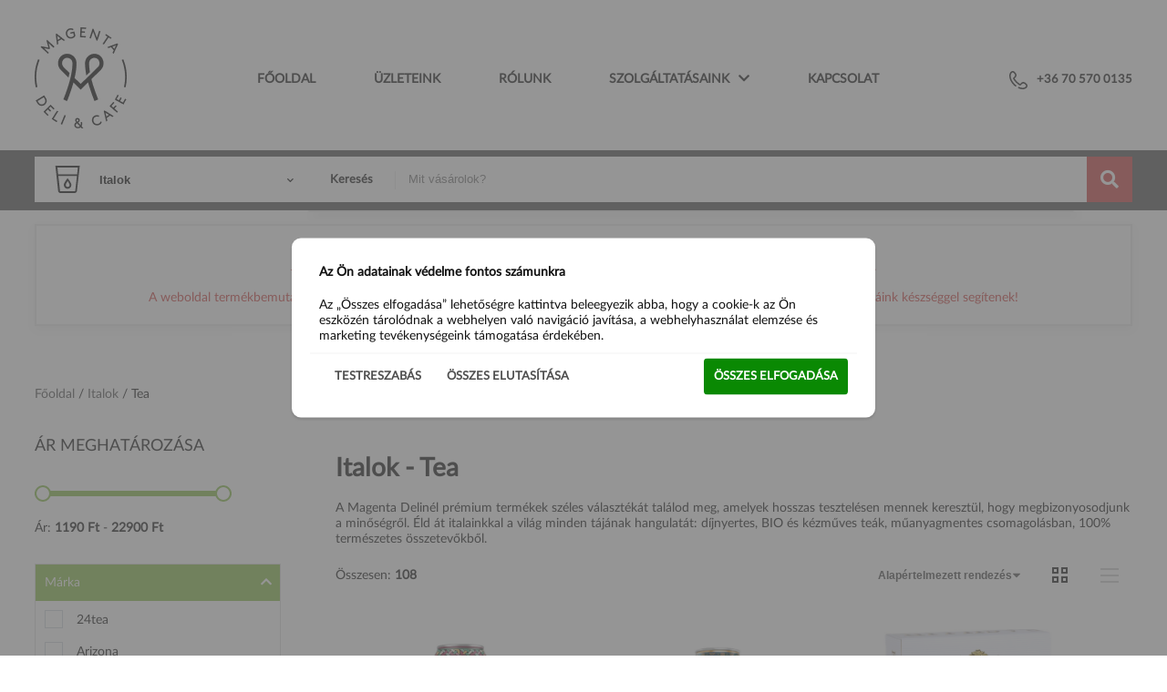

--- FILE ---
content_type: text/html; charset=UTF-8
request_url: https://magentadeli.hu/hu-hu/p/detox_teakeverek_10_filter-15g-anthea-CU015
body_size: 26193
content:
<!DOCTYPE html>
<html>
	<head>
		<meta name="facebook-domain-verification" content="2swk8gmnnw3ufd7efq5dh7ayh0dpws" />
		
		<!-- Global site tag (gtag.js) - Google Analytics -->
		<script async src="https://www.googletagmanager.com/gtag/js?id=G-LEN2D48ZWG"></script>
		<script async src="https://www.googletagmanager.com/gtag/js?id=AW-10847243105"></script>
		<script>
		  window.dataLayer = window.dataLayer || [];
		  function gtag(){dataLayer.push(arguments);}
		  gtag('consent', 'default', {
				'ad_user_data': 'denied',
				'ad_personalization': 'denied',
				'ad_storage': 'denied',
				'analytics_storage': 'denied',
				'wait_for_update': 500,
		  });
		  gtag('js', new Date());
		  gtag('config', 'G-LEN2D48ZWG');
		  gtag('config', 'AW-10847243105');
		</script>
		
		<!-- Facebook Pixel Code -->
		<script>
			!function(f,b,e,v,n,t,s)
			{if(f.fbq)return;n=f.fbq=function(){n.callMethod?
			n.callMethod.apply(n,arguments):n.queue.push(arguments)};
			if(!f._fbq)f._fbq=n;n.push=n;n.loaded=!0;n.version='2.0';
			n.queue=[];t=b.createElement(e);t.async=!0;
			t.src=v;s=b.getElementsByTagName(e)[0];
			s.parentNode.insertBefore(t,s)}(window, document,'script',
			'https://connect.facebook.net/en_US/fbevents.js');
			fbq('init', '1289690184871945');
			fbq('track', 'PageView');
		</script>
		<noscript><img height="1" width="1" style="display:none" src="https://www.facebook.com/tr?id=1289690184871945&ev=PageView&noscript=1" /></noscript>
		<!-- End Facebook Pixel Code -->
		
		<title>MAGENTA DELI</title>
		<meta http-equiv="Cache-Control" content="no-cache, max-age=0, must-revalidate, no-store">
		<meta http-equiv="Pragma" content="no-cache">
		<meta http-equiv="Expires" content="0">
		<meta name='Description' content='Premium, kezmuves es kistermeloi elelmiszerek, italok hazhozszallitva, akar 1 nap alatt! 25e felett ingyenes kiszallitas'/>
		<meta http-equiv='Content-Type' content='text/html; charset=utf-8'/>
		<meta name='Copyright' content='Copyright mgnt.eu' />
		<meta http-equiv='Content-Language' content='hu' />
		<meta name='Robots' content='index,follow' />
		<meta name='Rating' content='general' />
		<meta name='Distribution' content='Global' />
		<meta name="viewport" content="width=device-width,  maximum-scale=1.0, user-scalable=yes"/>
		<link rel="apple-touch-icon" sizes="180x180" href="/apple-touch-icon.png">
		<link rel="icon" type="image/png" sizes="32x32" href="/favicon-32x32.png">
		<link rel="icon" type="image/png" sizes="16x16" href="/favicon-16x16.png">
		<link rel="manifest" href="/site.webmanifest">
		<link rel="stylesheet" href="/css/all.min.css">
		<link media="all" type="text/css" href="/css/style.css?v=1737458407" rel="stylesheet">
		<script type='text/javascript' src='/js/common.js?v=1768811715'></script>
	</head>
	<body>
		
		<div id="cookieBtn" class="cookieBtn hidden"><a href="javascript:consentPopup();"><i class="fas fa-cookie-bite"></i></a></div>
		<div class="wrapper"><section class="header">
	<div class="headerTop content">
		<div>
			<a href="/">
				<img src="/image/magentadeli_logo.png" alt="" />
			</a>
		</div>
		<div class="topMenu">
			<ul>
				<li>
					<a href="/hu-hu/" class="">Főoldal</a>
				</li>
				<li>
					<a href="/hu-hu/uzleteink/" class="">Üzleteink</a>
				</li>
				<li>
					<a href="/hu-hu/rolunk/" class="">Rólunk</a>
				</li>
				<li class="dropdown" id="ddm_0">
					<a href="javascript:ddm(0)" class="">Szolgáltatásaink<i class="fas fa-chevron-down"></i></a>
					<ul>
						<li><a href="/hu-hu/catering/" class="">Catering</a></li>
												<li><a href="/hu-hu/ceges_ajandekcsomag/" class="">Céges ajándékcsomagok</a></li>
						<li><a href="/hu-hu/blog/" class="">Blog</a></li>
					</ul>
				</li>
				<li>
					<a href="/hu-hu/kapcsolat/" class="">Kapcsolat</a>
				</li>
			</ul>
		</div>
		<div class="headerTel">
			<a href="tel:+36705700135"><img src="/image/phone.svg" alt="" /><span>+36 70 570 0135</span></a>
		</div>
	</div>
	<div class="headerBottom">
		<div class="headerBottomContent content">
			<div class="headerCatselect">
				<div class="select2">
			
					<button id="search-cat-btn" value="4"><div><img src="/image/category/icon/italok_6533.svg" alt="" /><span>Italok</span></div><i class="fas fa-chevron-down"></i></button>
					<div class="select2List">
						<ul>
							<li data-id="" data-url="/"><img src="/image/icon_category_all.svg" alt="" data-url=""/><span>Kategóriák</span></li>
							<li data-id="4" data-url="/hu-hu/c/italok/"><img src="/image/category/icon/italok_6533.svg" alt="" /><span>Italok</span></li>
							<li data-id="11" data-url="/hu-hu/c/alkoholos_italok/"><img src="/image/category/icon/alkoholos_italok_1042.svg" alt="" /><span>Alkoholos italok</span></li>
							<li data-id="7" data-url="/hu-hu/c/edessegek/"><img src="/image/category/icon/edessegek_2905.svg" alt="" /><span>Édességek</span></li>
							<li data-id="8" data-url="/hu-hu/c/snack_ek/"><img src="/image/category/icon/sos_snack_3745.svg" alt="" /><span>Snack-ek</span></li>
							<li data-id="5" data-url="/hu-hu/c/tartos_elelmiszerek/"><img src="/image/category/icon/tartos_elelmiszerek_1288.png" alt="" /><span>Tartós élelmiszerek</span></li>
							<li data-id="9" data-url="/hu-hu/c/alapanyagok/"><img src="/image/category/icon/alapanyagok_7366.svg" alt="" /><span>Alapanyagok</span></li>
							<li data-id="6" data-url="/hu-hu/c/ajandek_otletek/"><img src="/image/category/icon/ajandek_otletek_2947.svg" alt="" /><span>Ajándék ötletek</span></li>
						</ul>
					</div>
				</div>
			</div>
			<div class="headerSearch">
				<label for="searchField">Keresés</label><input type="text" autocomplete="off" id="searchField" data-url="/hu-hu/kereses/" placeholder="Mit vásárolok?" /><button onclick="searchPage('/hu-hu/kereses/','')"><i class="fas fa-search"></i></button>
				<div class="headerSearchList hiddens" id="headerSearchList"></div>
			</div>
		</div>
	</div>
</section>
<section class="headerMobile">
	<div class="content">
		<a class="mmbutton" href="javascript:mmm()"><span></span><span></span><span></span></a>
		<a href="/" class="mlogo"><img src="/image/magentadeli_logo.png" alt="" /></a>
		<div></div>
	</div>
</section>
<section class="mainMenuMobile" id="mainMenuMobile">
	<div class="mobilMenuHolder" id="mobilMenuHolder">
		<div class="mobileClose">
			<a href="javascript:mmm()"><i class="fa fa-times"></i></a>
		</div>
		<div class="mobileSearch">
			<input type="text" autocomplete="off" id="mobilesearchField" placeholder="Mit vásárolok?" /><button onclick="searchPage('/hu-hu/kereses/','mobile')"><i class="fas fa-search"></i></button>
		</div>
		<div class="mobilMenuTabs">
			<a href="javascript:chmmt(1)" id="mmt_1" class="active">Kategóriák</a>
			<a href="javascript:chmmt(2)" id="mmt_2">Menü</a>
		</div>
		<div class="mobilMenuPages">
			<div class="mobilMenuPage" id="mmp_1">
				<ul class="mainCat">
					<li><a href="/hu-hu/akcios/"><img src="/image/icon_category_sale.svg" alt=""/><span>Akciós termékek</span></a></li>
					<li><a href="/hu-hu/ujdonsagok/"><img src="/image/icon_category_news.svg" alt=""/><span>Újdonságok</span></a></li>
					<li><a href="/hu-hu/napi/"><img src="/image/icon_category_daily.svg" alt=""/><span>Napi ajánlat</span></a></li>
				<li>
					<a href="javascript:moch(4)" id="moch_4"><img src="/image/category/icon/italok_6533.svg" alt=""/><span>Italok</span><i class="fas fa-chevron-right"></i></a>
					<ul class="mobileSubcatHolder hidden" id="msch_4">
						<li><a href="/hu-hu/c/italok/viz/">Víz</a></li>
						<li><a href="/hu-hu/c/italok/tea/">Tea</a></li>
						<li><a href="/hu-hu/c/italok/kave/">Kávé</a></li>
						<li><a href="/hu-hu/c/italok/udito/">Üdítő</a></li>
						<li><a href="/hu-hu/c/italok/gyumolcs_es_zoldsegle_smoothie/">Gyümölcs- és zöldséglé/Smoothie</a></li>
						<li><a href="/hu-hu/c/italok/szorp/">Szörp</a></li>
						<li><a href="/hu-hu/c/italok/forrocsokolade/">Forrócsokoládé</a></li>
						<li><a href="/hu-hu/c/italok/tej_tejital/">Tej/Tejital</a></li>
						<li><a href="/hu-hu/c/italok/italpor/">Italpor</a></li>
						<li><a href="/hu-hu/c/italok/sportital/">Sportital</a></li>
						<li><a class="allprod" href="/hu-hu/c/italok/">Összes termék</a></li>
					</ul>
				</li>
				<li>
					<a href="javascript:moch(11)" id="moch_11"><img src="/image/category/icon/alkoholos_italok_1042.svg" alt=""/><span>Alkoholos italok</span><i class="fas fa-chevron-right"></i></a>
					<ul class="mobileSubcatHolder hidden" id="msch_11">
						<li><a href="/hu-hu/c/alkoholos_italok/sor/">Sör</a></li>
						<li><a href="/hu-hu/c/alkoholos_italok/cider/">Cider</a></li>
						<li><a href="/hu-hu/c/alkoholos_italok/bor/">Bor</a></li>
						<li><a href="/hu-hu/c/alkoholos_italok/pezsgo/">Pezsgő</a></li>
						<li><a href="/hu-hu/c/alkoholos_italok/prosecco_cava/">Prosecco/Cava</a></li>
						<li><a href="/hu-hu/c/alkoholos_italok/palinka/">Pálinka</a></li>
						<li><a href="/hu-hu/c/alkoholos_italok/gin/">Gin</a></li>
						<li><a href="/hu-hu/c/alkoholos_italok/whisky/">Whisky</a></li>
						<li><a href="/hu-hu/c/alkoholos_italok/rum/">Rum</a></li>
						<li><a href="/hu-hu/c/alkoholos_italok/vodka/">Vodka</a></li>
						<li><a href="/hu-hu/c/alkoholos_italok/tequila/">Tequila</a></li>
						<li><a href="/hu-hu/c/alkoholos_italok/likor/">Likőr</a></li>
						<li><a href="/hu-hu/c/alkoholos_italok/grappa/">Grappa</a></li>
						<li><a href="/hu-hu/c/alkoholos_italok/konyak/">Konyak</a></li>
						<li><a href="/hu-hu/c/alkoholos_italok/alkoholmentes_italok/">Alkoholmentes italok</a></li>
						<li><a href="/hu-hu/c/alkoholos_italok/sake/">Sake</a></li>
						<li><a href="/hu-hu/c/alkoholos_italok/sparkling_tea/">Sparkling Tea</a></li>
						<li><a class="allprod" href="/hu-hu/c/alkoholos_italok/">Összes termék</a></li>
					</ul>
				</li>
				<li>
					<a href="javascript:moch(7)" id="moch_7"><img src="/image/category/icon/edessegek_2905.svg" alt=""/><span>Édességek</span><i class="fas fa-chevron-right"></i></a>
					<ul class="mobileSubcatHolder hidden" id="msch_7">
						<li><a href="/hu-hu/c/edessegek/csokolade/">Csokoládé</a></li>
						<li><a href="/hu-hu/c/edessegek/bonbon/">Bonbon</a></li>
						<li><a href="/hu-hu/c/edessegek/keksz/">Keksz</a></li>
						<li><a href="/hu-hu/c/edessegek/krem/">Krém</a></li>
						<li><a href="/hu-hu/c/edessegek/sutemenyek/">Sütemények</a></li>
						<li><a href="/hu-hu/c/edessegek/cukor_gumicukor_nyaloka/">Cukor/Gumicukor/Nyalóka</a></li>
						<li><a href="/hu-hu/c/edessegek/jegkrem/">Jégkrém</a></li>
						<li><a class="allprod" href="/hu-hu/c/edessegek/">Összes termék</a></li>
					</ul>
				</li>
				<li>
					<a href="javascript:moch(8)" id="moch_8"><img src="/image/category/icon/sos_snack_3745.svg" alt=""/><span>Snack-ek</span><i class="fas fa-chevron-right"></i></a>
					<ul class="mobileSubcatHolder hidden" id="msch_8">
						<li><a href="/hu-hu/c/snack_ek/egeszseges_snack/">Egészséges snack</a></li>
						<li><a href="/hu-hu/c/snack_ek/magvak/">Magvak</a></li>
						<li><a href="/hu-hu/c/snack_ek/chips/">Chips</a></li>
						<li><a class="allprod" href="/hu-hu/c/snack_ek/">Összes termék</a></li>
					</ul>
				</li>
				<li>
					<a href="javascript:moch(5)" id="moch_5"><img src="/image/category/icon/tartos_elelmiszerek_1288.png" alt=""/><span>Tartós élelmiszerek</span><i class="fas fa-chevron-right"></i></a>
					<ul class="mobileSubcatHolder hidden" id="msch_5">
						<li><a href="/hu-hu/c/tartos_elelmiszerek/szosz_pesto/">Szósz/Pesto</a></li>
						<li><a href="/hu-hu/c/tartos_elelmiszerek/olaj_olivaolaj/">Olaj/Olivaolaj</a></li>
						<li><a href="/hu-hu/c/tartos_elelmiszerek/lekvar_dzsem/">Lekvár/Dzsem</a></li>
						<li><a href="/hu-hu/c/tartos_elelmiszerek/mez/">Méz</a></li>
						<li><a href="/hu-hu/c/tartos_elelmiszerek/kenyer_grissini_tortilla/">Kenyér/Grissini/Tortilla</a></li>
						<li><a href="/hu-hu/c/tartos_elelmiszerek/fuszer_cukor/">Fűszer/Cukor</a></li>
						<li><a href="/hu-hu/c/tartos_elelmiszerek/ecet_balzsamecet/">Ecet/Balzsamecet</a></li>
						<li><a href="/hu-hu/c/tartos_elelmiszerek/muzli_granola_kasa/">Müzli/Granola/Kása</a></li>
						<li><a href="/hu-hu/c/tartos_elelmiszerek/krem_szirup/">Krém/Szirup</a></li>
						<li><a href="/hu-hu/c/tartos_elelmiszerek/befott_konzerv/">Befőtt/Konzerv</a></li>
						<li><a href="/hu-hu/c/tartos_elelmiszerek/savanyusag/">Savanyúság</a></li>
						<li><a href="/hu-hu/c/tartos_elelmiszerek/bogyo_gomba/">Bogyó/Gomba</a></li>
						<li><a href="/hu-hu/c/tartos_elelmiszerek/ketchup_mustar_majonez/">Ketchup/Mustár/Majonéz</a></li>
						<li><a href="/hu-hu/c/tartos_elelmiszerek/keszetel/">Készétel</a></li>
						<li><a href="/hu-hu/c/tartos_elelmiszerek/hagymalekvar_chutney/">Hagymalekvár/Chutney</a></li>
						<li><a href="/hu-hu/c/tartos_elelmiszerek/csipos/">Csípős</a></li>
						<li><a href="/hu-hu/c/tartos_elelmiszerek/halkonzervek/">Halkonzervek</a></li>
						<li><a href="/hu-hu/c/tartos_elelmiszerek/bebietelek_bebidesszertek/">Bébiételek/Bébidesszertek</a></li>
						<li><a class="allprod" href="/hu-hu/c/tartos_elelmiszerek/">Összes termék</a></li>
					</ul>
				</li>
				<li>
					<a href="javascript:moch(9)" id="moch_9"><img src="/image/category/icon/alapanyagok_7366.svg" alt=""/><span>Alapanyagok</span><i class="fas fa-chevron-right"></i></a>
					<ul class="mobileSubcatHolder hidden" id="msch_9">
						<li><a href="/hu-hu/c/alapanyagok/liszt/">Liszt</a></li>
						<li><a href="/hu-hu/c/alapanyagok/rizs/">Rizs</a></li>
						<li><a href="/hu-hu/c/alapanyagok/teszta/">Tészta</a></li>
						<li><a href="/hu-hu/c/alapanyagok/huvelyesek_gabonafelek/">Hüvelyesek, gabonafélék</a></li>
						<li><a href="/hu-hu/c/alapanyagok/alaple/">Alaplé</a></li>
						<li><a class="allprod" href="/hu-hu/c/alapanyagok/">Összes termék</a></li>
					</ul>
				</li>
				<li>
					<a href="javascript:moch(6)" id="moch_6"><img src="/image/category/icon/ajandek_otletek_2947.svg" alt=""/><span>Ajándék ötletek</span><i class="fas fa-chevron-right"></i></a>
					<ul class="mobileSubcatHolder hidden" id="msch_6">
						<li><a href="/hu-hu/c/ajandek_otletek/ajandekcsomagok/">Ajándékcsomagok</a></li>
						<li><a href="/hu-hu/c/ajandek_otletek/magenta_deli_csomagok/">Magenta Deli Csomagok</a></li>
						<li><a class="allprod" href="/hu-hu/c/ajandek_otletek/">Összes termék</a></li>
					</ul>
				</li>
				</ul>
			</div>
			<div class="mobilMenuPage hidden" id="mmp_2">
				<a href="/hu-hu/" class="">Főoldal</a>
				<a href="/hu-hu/uzleteink/" class="">Üzleteink</a>
				<a href="/hu-hu/rolunk/" class="">Rólunk</a>
				<a href="/hu-hu/catering/" class="">Catering</a>
								<a href="/hu-hu/blog/" class="">Blog</a>
				<a href="/hu-hu/kapcsolat/" class="">Kapcsolat</a>
				<a href="javascript:login('hu-hu,1')">Bejelentkezés</a>
			</div>
		</div>
	</div>
</section>
<section class="content" style="margin-top:15px;">
	<div class="mainPageBlock" style="padding:20px;color:#CF3E3B;text-align:center;">
		Webáruházunk online vásárlási funkciója megszűnt, ezért a termékek jelenleg nem rendelhetők online.<br/>
		Jó hír viszont, hogy a bemutatott termékek fizikai üzletünkben továbbra is elérhetők és megvásárolhatók.<br/>
		<br/>
		A weboldal termékbemutatóként működik, hogy segítsen a választásban – szeretettel várunk személyesen üzletünkben, ahol kollégáink készséggel segítenek!
	</div>
</section><script type="text/javascript" src="/js/product.js"></script>
<div class="content cpb60">
	<div class="breadcrumb">
		<a href="/">Főoldal</a> / <a href="/hu-hu/c/italok/">Italok</a>
 / <a href="/hu-hu/c/italok/tea/">Tea</a>
	</div>
	<div class="prodHolder">
		<div class="filterButton"><a href="javascript:toggleFilter()" class="btn btn-red">Szűrés</a></div>
		<div class="prodFilter" id="prodFilter">
			<div class="closeFilter"><a href="javascript:toggleFilter()"><i class="fa fa-times"></i></a></div>
			<h3>Ár meghatározása</h3>
			<div class="prodFilterBlock">
				
				<div id="multi-range-slider-price">
				  <div class="multi-range-slider">
				    <input type="range" class="input-left filterData" data-orig="1190" data-name="price_from" data-type="range" autocomplete="off" min="1190" step="1" max="22900" value="1190">
				    <input type="range" class="input-right filterData" data-orig="22900" data-name="price_to" data-type="range" autocomplete="off" min="1190" step="1" max="22900" value="22900">
				    <div class="slider">
				      <div class="track"></div>
				      <div class="range"></div>
				    </div>
				  </div>
				  <div class="price__wrapper">
				  	Ár:
				    <span class="price-from"></span> <b>Ft</b> - <span class="price-to"></span> <b>Ft</b>
				  </div>
				 </div>
	
			</div>
			<div class="prodFilterBlock">
				<div class="prodFilterListHolder">
					<div class="prodFilterListTitle">Márka<a href="javascript:filterAccordion(0);" id="prodFilterListBtn_0"><i class="fa fa-chevron-up"></i></a></div>
					<div id="prodFilterListAccordion_0" class="prodFilterListAccordion" style="max-height:560px">
						<div class="prodFilterListItem "><label for="brand_284" class="cbContainer aleft"><input type="checkbox"  class="filterData" data-id="284" data-type="brand"  id="brand_284" onchange="createFilter()"/><span class="checkmark"></span>24tea</label></div>
						<div class="prodFilterListItem "><label for="brand_4" class="cbContainer aleft"><input type="checkbox"  class="filterData" data-id="4" data-type="brand"  id="brand_4" onchange="createFilter()"/><span class="checkmark"></span>Arizona </label></div>
						<div class="prodFilterListItem "><label for="brand_834" class="cbContainer aleft"><input type="checkbox"  class="filterData" data-id="834" data-type="brand"  id="brand_834" onchange="createFilter()"/><span class="checkmark"></span>Basilur</label></div>
						<div class="prodFilterListItem "><label for="brand_53" class="cbContainer aleft"><input type="checkbox"  class="filterData" data-id="53" data-type="brand"  id="brand_53" onchange="createFilter()"/><span class="checkmark"></span>Bazsalikomos kert</label></div>
						<div class="prodFilterListItem "><label for="brand_574" class="cbContainer aleft"><input type="checkbox"  class="filterData" data-id="574" data-type="brand"  id="brand_574" onchange="createFilter()"/><span class="checkmark"></span>BLEND</label></div>
						<div class="prodFilterListItem "><label for="brand_900" class="cbContainer aleft"><input type="checkbox"  class="filterData" data-id="900" data-type="brand"  id="brand_900" onchange="createFilter()"/><span class="checkmark"></span>Boba Cat</label></div>
						<div class="prodFilterListItem "><label for="brand_863" class="cbContainer aleft"><input type="checkbox"  class="filterData" data-id="863" data-type="brand"  id="brand_863" onchange="createFilter()"/><span class="checkmark"></span>Bobble</label></div>
						<div class="prodFilterListItem "><label for="brand_334" class="cbContainer aleft"><input type="checkbox"  class="filterData" data-id="334" data-type="brand"  id="brand_334" onchange="createFilter()"/><span class="checkmark"></span>BOS</label></div>
						<div class="prodFilterListItem "><label for="brand_959" class="cbContainer aleft"><input type="checkbox"  class="filterData" data-id="959" data-type="brand"  id="brand_959" onchange="createFilter()"/><span class="checkmark"></span>Meridiani</label></div>
						<div class="prodFilterListItem "><label for="brand_768" class="cbContainer aleft"><input type="checkbox"  class="filterData" data-id="768" data-type="brand"  id="brand_768" onchange="createFilter()"/><span class="checkmark"></span>Moomin</label></div>
						<div class="prodFilterListItem "><label for="brand_716" class="cbContainer aleft"><input type="checkbox"  class="filterData" data-id="716" data-type="brand"  id="brand_716" onchange="createFilter()"/><span class="checkmark"></span>Moya Matcha</label></div>
						<div class="prodFilterListItem "><label for="brand_486" class="cbContainer aleft"><input type="checkbox"  class="filterData" data-id="486" data-type="brand"  id="brand_486" onchange="createFilter()"/><span class="checkmark"></span>One&Only</label></div>
						<div class="prodFilterListItem "><label for="brand_270" class="cbContainer aleft"><input type="checkbox"  class="filterData" data-id="270" data-type="brand"  id="brand_270" onchange="createFilter()"/><span class="checkmark"></span>Sudár Birtok</label></div>
						<div class="prodFilterListItem "><label for="brand_769" class="cbContainer aleft"><input type="checkbox"  class="filterData" data-id="769" data-type="brand"  id="brand_769" onchange="createFilter()"/><span class="checkmark"></span>SUPERTEA</label></div>
						<div class="prodFilterListItem "><label for="brand_829" class="cbContainer aleft"><input type="checkbox"  class="filterData" data-id="829" data-type="brand"  id="brand_829" onchange="createFilter()"/><span class="checkmark"></span>Yorkshire</label></div>
						<div class="prodFilterListItem "><label for="brand_435" class="cbContainer aleft"><input type="checkbox"  class="filterData" data-id="435" data-type="brand"  id="brand_435" onchange="createFilter()"/><span class="checkmark"></span>Zhao Zhou</label></div>
					</div>
				</div>
			</div>
			<div class="prodFilterBlock">
				<div class="prodFilterListHolder">
					<div class="prodFilterListTitle">Származási ország<a href="javascript:filterAccordion(10);" id="prodFilterListBtn_10"><i class="fa fa-chevron-up"></i></a></div>
					<div id="prodFilterListAccordion_10" class="prodFilterListAccordion" style="max-height:385px">
						<div class="prodFilterListItem "><label for="trait_13" class="cbContainer aleft"><input type="checkbox"  class="filterData" data-id="13" data-type="trait"  id="trait_13" onchange="createFilter()"/><span class="checkmark"></span>Anglia</label></div>
						<div class="prodFilterListItem "><label for="trait_22" class="cbContainer aleft"><input type="checkbox"  class="filterData" data-id="22" data-type="trait"  id="trait_22" onchange="createFilter()"/><span class="checkmark"></span>Egyesült Királyság</label></div>
						<div class="prodFilterListItem "><label for="trait_32" class="cbContainer aleft"><input type="checkbox"  class="filterData" data-id="32" data-type="trait"  id="trait_32" onchange="createFilter()"/><span class="checkmark"></span>Japán</label></div>
						<div class="prodFilterListItem "><label for="trait_38" class="cbContainer aleft"><input type="checkbox"  class="filterData" data-id="38" data-type="trait"  id="trait_38" onchange="createFilter()"/><span class="checkmark"></span>Magyarország</label></div>
						<div class="prodFilterListItem "><label for="trait_42" class="cbContainer aleft"><input type="checkbox"  class="filterData" data-id="42" data-type="trait"  id="trait_42" onchange="createFilter()"/><span class="checkmark"></span>Németország</label></div>
						<div class="prodFilterListItem "><label for="trait_44" class="cbContainer aleft"><input type="checkbox"  class="filterData" data-id="44" data-type="trait"  id="trait_44" onchange="createFilter()"/><span class="checkmark"></span>Olaszország</label></div>
						<div class="prodFilterListItem "><label for="trait_50" class="cbContainer aleft"><input type="checkbox"  class="filterData" data-id="50" data-type="trait"  id="trait_50" onchange="createFilter()"/><span class="checkmark"></span>Srí Lanka</label></div>
						<div class="prodFilterListItem "><label for="trait_52" class="cbContainer aleft"><input type="checkbox"  class="filterData" data-id="52" data-type="trait"  id="trait_52" onchange="createFilter()"/><span class="checkmark"></span>Svédország</label></div>
						<div class="prodFilterListItem "><label for="trait_56" class="cbContainer aleft"><input type="checkbox"  class="filterData" data-id="56" data-type="trait"  id="trait_56" onchange="createFilter()"/><span class="checkmark"></span>USA</label></div>
						<div class="prodFilterListItem "><label for="trait_115" class="cbContainer aleft"><input type="checkbox"  class="filterData" data-id="115" data-type="trait"  id="trait_115" onchange="createFilter()"/><span class="checkmark"></span>Taiwan</label></div>
						<div class="prodFilterListItem "><label for="trait_116" class="cbContainer aleft"><input type="checkbox"  class="filterData" data-id="116" data-type="trait"  id="trait_116" onchange="createFilter()"/><span class="checkmark"></span>Nepál</label></div>
					</div>
				</div>
				<div class="prodFilterListHolder">
					<div class="prodFilterListTitle">Mentes<a href="javascript:filterAccordion(11);" id="prodFilterListBtn_11"><i class="fa fa-chevron-up"></i></a></div>
					<div id="prodFilterListAccordion_11" class="prodFilterListAccordion" style="max-height:175px">
						<div class="prodFilterListItem "><label for="trait_60" class="cbContainer aleft"><input type="checkbox"  class="filterData" data-id="60" data-type="trait"  id="trait_60" onchange="createFilter()"/><span class="checkmark"></span>Gluténmentes</label></div>
						<div class="prodFilterListItem "><label for="trait_61" class="cbContainer aleft"><input type="checkbox"  class="filterData" data-id="61" data-type="trait"  id="trait_61" onchange="createFilter()"/><span class="checkmark"></span>Cukormentes</label></div>
						<div class="prodFilterListItem "><label for="trait_62" class="cbContainer aleft"><input type="checkbox"  class="filterData" data-id="62" data-type="trait"  id="trait_62" onchange="createFilter()"/><span class="checkmark"></span>Vegán</label></div>
						<div class="prodFilterListItem "><label for="trait_63" class="cbContainer aleft"><input type="checkbox"  class="filterData" data-id="63" data-type="trait"  id="trait_63" onchange="createFilter()"/><span class="checkmark"></span>BIO</label></div>
						<div class="prodFilterListItem "><label for="trait_102" class="cbContainer aleft"><input type="checkbox"  class="filterData" data-id="102" data-type="trait"  id="trait_102" onchange="createFilter()"/><span class="checkmark"></span>Koffeinmentes</label></div>
					</div>
				</div>
				<div class="prodFilterListHolder">
					<div class="prodFilterListTitle">Különleges<a href="javascript:filterAccordion(12);" id="prodFilterListBtn_12"><i class="fa fa-chevron-up"></i></a></div>
					<div id="prodFilterListAccordion_12" class="prodFilterListAccordion" style="max-height:35px">
						<div class="prodFilterListItem "><label for="trait_77" class="cbContainer aleft"><input type="checkbox"  class="filterData" data-id="77" data-type="trait"  id="trait_77" onchange="createFilter()"/><span class="checkmark"></span>Kézműves</label></div>
					</div>
				</div>
				<div class="prodFilterListHolder">
					<div class="prodFilterListTitle">Tea típusa<a href="javascript:filterAccordion(18);" id="prodFilterListBtn_18"><i class="fa fa-chevron-up"></i></a></div>
					<div id="prodFilterListAccordion_18" class="prodFilterListAccordion" style="max-height:175px">
						<div class="prodFilterListItem "><label for="trait_103" class="cbContainer aleft"><input type="checkbox"  class="filterData" data-id="103" data-type="trait"  id="trait_103" onchange="createFilter()"/><span class="checkmark"></span>Fekete tea</label></div>
						<div class="prodFilterListItem "><label for="trait_104" class="cbContainer aleft"><input type="checkbox"  class="filterData" data-id="104" data-type="trait"  id="trait_104" onchange="createFilter()"/><span class="checkmark"></span>Zöld tea</label></div>
						<div class="prodFilterListItem "><label for="trait_105" class="cbContainer aleft"><input type="checkbox"  class="filterData" data-id="105" data-type="trait"  id="trait_105" onchange="createFilter()"/><span class="checkmark"></span>Fehér tea</label></div>
						<div class="prodFilterListItem "><label for="trait_107" class="cbContainer aleft"><input type="checkbox"  class="filterData" data-id="107" data-type="trait"  id="trait_107" onchange="createFilter()"/><span class="checkmark"></span>Gyümölcs tea</label></div>
						<div class="prodFilterListItem "><label for="trait_108" class="cbContainer aleft"><input type="checkbox"  class="filterData" data-id="108" data-type="trait"  id="trait_108" onchange="createFilter()"/><span class="checkmark"></span>Gyógynövény tea</label></div>
					</div>
				</div>
				<div class="prodFilterListHolder">
					<div class="prodFilterListTitle">Ital típusa<a href="javascript:filterAccordion(19);" id="prodFilterListBtn_19"><i class="fa fa-chevron-up"></i></a></div>
					<div id="prodFilterListAccordion_19" class="prodFilterListAccordion" style="max-height:35px">
						<div class="prodFilterListItem "><label for="trait_109" class="cbContainer aleft"><input type="checkbox"  class="filterData" data-id="109" data-type="trait"  id="trait_109" onchange="createFilter()"/><span class="checkmark"></span>Szénsavas</label></div>
					</div>
				</div>
			</div>
		</div>
		<div class="prodListHolder">
			<h1>
Italok - Tea			</h1>
			<p>A Magenta Delinél prémium termékek széles választékát találod meg, amelyek hosszas tesztelésen mennek keresztül, hogy megbizonyosodjunk a minőségről. Éld át italainkkal a világ minden tájának hangulatát: díjnyertes, BIO és kézműves teák, műanyagmentes csomagolásban, 100% természetes összetevőkből.</p>
			<div class="prodListHeader clearfix">
				<div class="prodNum">Összesen: <b>108</b></div>
				<div class="prodListType">
					<a href="javascript:setListType('g')"><img id="ltg" src="/image/listtype_grid_black.svg" alt="" /></a>
					<a href="javascript:setListType('l')"><img id="ltl" src="/image/listtype_list_grey.svg" alt="" /></a>
				</div>
				<div class="prodOrder">
					<select id="prodOrder" class="select-css" onkeyup="chOrder()" onchange="chOrder()" data-order="id">
						<option value="">Alapértelmezett rendezés</option>
						<option value="pa" >Ár szerint növekvő</option>
						<option value="pd" >Ár szerint csökkenő</option>
						<option value="na" >A - Z</option>
						<option value="nd" >Z - A</option>
					</select>
				</div>
			</div>
			<div class="prodList listGrid" id="prodList">
				<div class="productBlock">
					<a href="/hu-hu/p/arizona_sarkanygyumolcs_mango_udito-650ml-arizona-SD242" class="gridProdDetail"><i class="fas fa-search"></i></a>
					<div class="productImage">
						<a href="/hu-hu/p/arizona_sarkanygyumolcs_mango_udito-650ml-arizona-SD242" class="pnmc" style="background-image:url('/image/product/4309/arizona_sarkanygyumolcs_mango_udito-650ml-arizona-SD242_3074.jpg')"></a>
											</div>
					<div class="productData">
						<div class="productName">
							<a href="/hu-hu/p/arizona_sarkanygyumolcs_mango_udito-650ml-arizona-SD242" class="pnmc">Arizona  Arizona Sárkánygyümölcs, Mango üditő 650ml</a>
						</div>
						<div class="productPrice">
							<span class="actualPrice">1 890 Ft</span>
						</div>
						<div class="productDesc">
							Az Arizona Sárkánygyümölcs–Mangó üdítő a trópusi sárkánygyümölcs és a lédús mangó egzotikus harmóniáját kínálja, frissítő és prémium minőségben.						</div>
						<a href="/hu-hu/p/arizona_sarkanygyumolcs_mango_udito-650ml-arizona-SD242" class="prodDetail"><i class="fas fa-search"></i></a>
					</div>
				</div>
				<div class="productBlock">
					<a href="/hu-hu/p/arizona_sarkanygyumolcs_mango_udito-650ml-arizona-SD275" class="gridProdDetail"><i class="fas fa-search"></i></a>
					<div class="productImage">
						<a href="/hu-hu/p/arizona_sarkanygyumolcs_mango_udito-650ml-arizona-SD275" class="pnmc" style="background-image:url('/image/product/4455/arizona_sarkanygyumolcs_mango_udito-650ml-arizona-SD275_9056.png')"></a>
											</div>
					<div class="productData">
						<div class="productName">
							<a href="/hu-hu/p/arizona_sarkanygyumolcs_mango_udito-650ml-arizona-SD275" class="pnmc">Arizona  Arizona Sárkánygyümölcs, Mango üditő 650ml</a>
						</div>
						<div class="productPrice">
							<span class="actualPrice">1 890 Ft</span>
						</div>
						<div class="productDesc">
							Frissülj fel az Arizona áfonyás jeges fehér teával! Zamatos áfonya és gyengéd fehér tea egy hűsítő, 650 ml-es fémdobozban, természetes összetevőkkel, mézzel és C-vitaminnal.						</div>
						<a href="/hu-hu/p/arizona_sarkanygyumolcs_mango_udito-650ml-arizona-SD275" class="prodDetail"><i class="fas fa-search"></i></a>
					</div>
				</div>
				<div class="productBlock">
					<a href="/hu-hu/p/ajandek_valogatas_4seasons_pd-70g-basilur-BM203" class="gridProdDetail"><i class="fas fa-search"></i></a>
					<div class="productImage">
						<a href="/hu-hu/p/ajandek_valogatas_4seasons_pd-70g-basilur-BM203" class="pnmc" style="background-image:url('/image/product/4067/ajandek_valogatas_4seasons_pd-70g-basilur-BM203_4788.png')"></a>
											</div>
					<div class="productData">
						<div class="productName">
							<a href="/hu-hu/p/ajandek_valogatas_4seasons_pd-70g-basilur-BM203" class="pnmc">Basilur Ajándék válogatás 4Seasons PD 70g</a>
						</div>
						<div class="productPrice">
							<span class="actualPrice">5 990 Ft</span>
						</div>
						<div class="productDesc">
							Négy évszak, négy karakteres íz, egy elegáns ajándékcsomagban. A Basilur 4 Seasons válogatás különleges fekete- és zöldteákat kínál, melyek az év minden szakaszát megidézik: melegítő tél, virágzó tavasz, gyümölcsös nyár és édes ősz – tökéletes ajándék minden alkalomra.						</div>
						<a href="/hu-hu/p/ajandek_valogatas_4seasons_pd-70g-basilur-BM203" class="prodDetail"><i class="fas fa-search"></i></a>
					</div>
				</div>
				<div class="productBlock">
					<a href="/hu-hu/p/bouquet_jazmin_zold_pd-1doboz-basilur-BM205" class="gridProdDetail"><i class="fas fa-search"></i></a>
					<div class="productImage">
						<a href="/hu-hu/p/bouquet_jazmin_zold_pd-1doboz-basilur-BM205" class="pnmc" style="background-image:url('/image/product/4069/bouquet_jazmin_zold_pd-1doboz-basilur-BM205_7294.png')"></a>
											</div>
					<div class="productData">
						<div class="productName">
							<a href="/hu-hu/p/bouquet_jazmin_zold_pd-1doboz-basilur-BM205" class="pnmc">Basilur Bouquet Jázmin Zöld PD 1doboz</a>
						</div>
						<div class="productPrice">
							<span class="actualPrice">2 490 Ft</span>
						</div>
						<div class="productDesc">
							Prémium ceyloni zöld tea finom jázminszirmokkal gazdagítva, elegáns papírdobozos csomagolásban. Kifinomult, virágos ízvilág, amely frissít és nyugtat egyaránt – tökéletes választás a nap bármely szakában.						</div>
						<a href="/hu-hu/p/bouquet_jazmin_zold_pd-1doboz-basilur-BM205" class="prodDetail"><i class="fas fa-search"></i></a>
					</div>
				</div>
				<div class="productBlock">
					<a href="/hu-hu/p/earl_grey_ajandek_valogatas_fekete_tea-1doboz-basilur-BM206" class="gridProdDetail"><i class="fas fa-search"></i></a>
					<div class="productImage">
						<a href="/hu-hu/p/earl_grey_ajandek_valogatas_fekete_tea-1doboz-basilur-BM206" class="pnmc" style="background-image:url('/image/product/4070/earl_grey_ajandek_valogatas_fekete_tea-1doboz-basilur-BM206_2231.png')"></a>
											</div>
					<div class="productData">
						<div class="productName">
							<a href="/hu-hu/p/earl_grey_ajandek_valogatas_fekete_tea-1doboz-basilur-BM206" class="pnmc">Basilur Earl Grey Ajándék Válogatás fekete tea 1doboz</a>
						</div>
						<div class="productPrice">
							<span class="actualPrice">5 990 Ft</span>
						</div>
						<div class="productDesc">
							A klasszikus Earl Grey új köntösben! A Basilur Earl Grey kollekció 4 különleges ízvariációban kínálja a híres ceyloni fekete teát bergamottal gazdagítva – levendulával, naranccsal, mandarinnal és jázminnal. Látványos díszdobozban, ajándéknak is kiváló választás.						</div>
						<a href="/hu-hu/p/earl_grey_ajandek_valogatas_fekete_tea-1doboz-basilur-BM206" class="prodDetail"><i class="fas fa-search"></i></a>
					</div>
				</div>
				<div class="productBlock">
					<a href="/hu-hu/p/gin_tea_pink_erdei_gyumolcsos_zold_tea-75g-basilur-BM246" class="gridProdDetail"><i class="fas fa-search"></i></a>
					<div class="productImage">
						<a href="/hu-hu/p/gin_tea_pink_erdei_gyumolcsos_zold_tea-75g-basilur-BM246" class="pnmc" style="background-image:url('/image/product/4356/gin_tea_pink_erdei_gyumolcsos_zold_tea-75g-basilur-BM246_2304.jpg')"></a>
											</div>
					<div class="productData">
						<div class="productName">
							<a href="/hu-hu/p/gin_tea_pink_erdei_gyumolcsos_zold_tea-75g-basilur-BM246" class="pnmc">Basilur Gin Tea pink erdei gyümölcsös zöld tea 75g</a>
						</div>
						<div class="productPrice">
							<span class="actualPrice">7 500 Ft</span>
						</div>
						<div class="productDesc">
							A Basilur Gin Tea Pink egy különleges erdei gyümölcsös zöld tea, amely a ceyloni zöld tea frissességét ötvözi a gin-tonik élénk ízvilágával, alkoholmentes formában.						</div>
						<a href="/hu-hu/p/gin_tea_pink_erdei_gyumolcsos_zold_tea-75g-basilur-BM246" class="prodDetail"><i class="fas fa-search"></i></a>
					</div>
				</div>
				<div class="productBlock">
					<a href="/hu-hu/p/hideg_tea_eper_uborka_menta-40g-basilur-BM196" class="gridProdDetail"><i class="fas fa-search"></i></a>
					<div class="productImage">
						<a href="/hu-hu/p/hideg_tea_eper_uborka_menta-40g-basilur-BM196" class="pnmc" style="background-image:url('/image/product/4060/hideg_tea_eper_uborka_menta-40g-basilur-BM196_9149.png')"></a>
											</div>
					<div class="productData">
						<div class="productName">
							<a href="/hu-hu/p/hideg_tea_eper_uborka_menta-40g-basilur-BM196" class="pnmc">Basilur hideg tea Eper-Uborka-Menta 40g</a>
						</div>
						<div class="productPrice">
							<span class="actualPrice">2 990 Ft</span>
						</div>
						<div class="productDesc">
							Frissítő és üdítő hideg tea természetes összetevőkből! A Basilur Eper-Uborka-Menta hideg tea harmonikusan ötvözi a lédús eper édességét, az uborka könnyedségét és a menta hűsítő aromáját. Koffeinmentes, természetesen frissítő ital, amely hideg vízben áztatva pillanatok alatt elkészíthető.						</div>
						<a href="/hu-hu/p/hideg_tea_eper_uborka_menta-40g-basilur-BM196" class="prodDetail"><i class="fas fa-search"></i></a>
					</div>
				</div>
				<div class="productBlock">
					<a href="/hu-hu/p/hideg_tea_granatalma_afonya-40g-basilur-BM197" class="gridProdDetail"><i class="fas fa-search"></i></a>
					<div class="productImage">
						<a href="/hu-hu/p/hideg_tea_granatalma_afonya-40g-basilur-BM197" class="pnmc" style="background-image:url('/image/product/4061/hideg_tea_granatalma_afonya-40g-basilur-BM197_3529.png')"></a>
											</div>
					<div class="productData">
						<div class="productName">
							<a href="/hu-hu/p/hideg_tea_granatalma_afonya-40g-basilur-BM197" class="pnmc">Basilur hideg tea Gránátalma-Áfonya 40g</a>
						</div>
						<div class="productPrice">
							<span class="actualPrice">2 990 Ft</span>
						</div>
						<div class="productDesc">
							Gyümölcsös frissesség egyetlen kortyban! A Basilur Hideg Tea Gránátalma & Áfonya természetes összetevőivel és gazdag ízvilágával tökéletesen frissít. Hideg vízben áztatva könnyedén elkészíthető, koffeinmentes, antioxidánsokban gazdag és bármikor élvezhető.						</div>
						<a href="/hu-hu/p/hideg_tea_granatalma_afonya-40g-basilur-BM197" class="prodDetail"><i class="fas fa-search"></i></a>
					</div>
				</div>
				<div class="productBlock">
					<a href="/hu-hu/p/hideg_tea_guava_maracuja-40g-basilur-BM195" class="gridProdDetail"><i class="fas fa-search"></i></a>
					<div class="productImage">
						<a href="/hu-hu/p/hideg_tea_guava_maracuja-40g-basilur-BM195" class="pnmc" style="background-image:url('/image/product/4059/hideg_tea_guava_maracuja-40g-basilur-BM195_8701.png')"></a>
											</div>
					<div class="productData">
						<div class="productName">
							<a href="/hu-hu/p/hideg_tea_guava_maracuja-40g-basilur-BM195" class="pnmc">Basilur hideg tea Guava-Maracuja 40g</a>
						</div>
						<div class="productPrice">
							<span class="actualPrice">2 990 Ft</span>
						</div>
						<div class="productDesc">
							Élvezd a trópusok frissítő ízét a Basilur hideg teájával! A guava és a maracuja egzotikus kombinációja természetes összetevőkből készült, hogy könnyedén elkészíthesd kedvenc jeges teádat – forró víz nélkül. Frissítő, antioxidánsokban gazdag és praktikus csomagolásban érkezik.						</div>
						<a href="/hu-hu/p/hideg_tea_guava_maracuja-40g-basilur-BM195" class="prodDetail"><i class="fas fa-search"></i></a>
					</div>
				</div>
				<div class="productBlock">
					<a href="/hu-hu/p/island_valogatas_pd-1doboz-basilur-BM204" class="gridProdDetail"><i class="fas fa-search"></i></a>
					<div class="productImage">
						<a href="/hu-hu/p/island_valogatas_pd-1doboz-basilur-BM204" class="pnmc" style="background-image:url('/image/product/4068/island_valogatas_pd-1doboz-basilur-BM204_1616.png')"></a>
											</div>
					<div class="productData">
						<div class="productName">
							<a href="/hu-hu/p/island_valogatas_pd-1doboz-basilur-BM204" class="pnmc">Basilur Island válogatás PD 1doboz</a>
						</div>
						<div class="productPrice">
							<span class="actualPrice">2 590 Ft</span>
						</div>
						<div class="productDesc">
							Fedezd fel Sri Lanka ízeit a Basilur Island of Tea kollekciójával, amely öt különleges ceyloni teát tartalmaz – klasszikus fekete és zöld teákat, természetes tisztasággal, prémium minőségben, dekoratív csomagolásban.						</div>
						<a href="/hu-hu/p/island_valogatas_pd-1doboz-basilur-BM204" class="prodDetail"><i class="fas fa-search"></i></a>
					</div>
				</div>
				<div class="productBlock">
					<a href="/hu-hu/p/mini_konyv_vintage_tea-100g-basilur-BM265" class="gridProdDetail"><i class="fas fa-search"></i></a>
					<div class="productImage">
						<a href="/hu-hu/p/mini_konyv_vintage_tea-100g-basilur-BM265" class="pnmc" style="background-image:url('/image/product/4591/mini_konyv_vintage_tea-100g-basilur-BM265_2131.png')"></a>
											</div>
					<div class="productData">
						<div class="productName">
							<a href="/hu-hu/p/mini_konyv_vintage_tea-100g-basilur-BM265" class="pnmc">Basilur Mini Könyv Vintage tea 100g</a>
						</div>
						<div class="productPrice">
							<span class="actualPrice">4 490 Ft</span>
						</div>
						<div class="productDesc">
							Elegáns, vintage könyv alakú dobozba csomagolt ünnepi teaválogatás, amely ízletes és különleges ajándék bármilyen alkalomra.						</div>
						<a href="/hu-hu/p/mini_konyv_vintage_tea-100g-basilur-BM265" class="prodDetail"><i class="fas fa-search"></i></a>
					</div>
				</div>
				<div class="productBlock">
					<a href="/hu-hu/p/music_concert_tea_box-100g-basilur-BM266" class="gridProdDetail"><i class="fas fa-search"></i></a>
					<div class="productImage">
						<a href="/hu-hu/p/music_concert_tea_box-100g-basilur-BM266" class="pnmc" style="background-image:url('/image/product/4592/music_concert_tea_box-100g-basilur-BM266_3182.png')"></a>
											</div>
					<div class="productData">
						<div class="productName">
							<a href="/hu-hu/p/music_concert_tea_box-100g-basilur-BM266" class="pnmc">Basilur Music Concert tea box  100g</a>
						</div>
						<div class="productPrice">
							<span class="actualPrice">5 990 Ft</span>
						</div>
						<div class="productDesc">
							Zenei témájú fém dobozba csomagolt Basilur Music Concert fekete teakeverék, gyümölcsökkel és fűszerekkel gazdagítva.						</div>
						<a href="/hu-hu/p/music_concert_tea_box-100g-basilur-BM266" class="prodDetail"><i class="fas fa-search"></i></a>
					</div>
				</div>
				<div class="productBlock">
					<a href="/hu-hu/p/s_classics_earl_grey_fd-100g-basilur-BM202" class="gridProdDetail"><i class="fas fa-search"></i></a>
					<div class="productImage">
						<a href="/hu-hu/p/s_classics_earl_grey_fd-100g-basilur-BM202" class="pnmc" style="background-image:url('/image/product/4066/s_classics_earl_grey_fd-100g-basilur-BM202_6026.png')"></a>
											</div>
					<div class="productData">
						<div class="productName">
							<a href="/hu-hu/p/s_classics_earl_grey_fd-100g-basilur-BM202" class="pnmc">Basilur S.Classics Earl Grey FD 100g</a>
						</div>
						<div class="productPrice">
							<span class="actualPrice">5 990 Ft</span>
						</div>
						<div class="productDesc">
							Kiváló minőségű, 100% tiszta ceyloni fekete tea természetes bergamott aromával – klasszikus ízvilág elegáns, díszdobozos csomagolásban. A Basilur újragondolt Earl Grey keveréke tökéletes választás a tradicionális angol teák kedvelőinek.						</div>
						<a href="/hu-hu/p/s_classics_earl_grey_fd-100g-basilur-BM202" class="prodDetail"><i class="fas fa-search"></i></a>
					</div>
				</div>
				<div class="productBlock">
					<a href="/hu-hu/p/valogatas_bouquet_zold_pd-37g-basilur-BM200" class="gridProdDetail"><i class="fas fa-search"></i></a>
					<div class="productImage">
						<a href="/hu-hu/p/valogatas_bouquet_zold_pd-37g-basilur-BM200" class="pnmc" style="background-image:url('/image/product/4064/valogatas_bouquet_zold_pd-37g-basilur-BM200_2357.png')"></a>
											</div>
					<div class="productData">
						<div class="productName">
							<a href="/hu-hu/p/valogatas_bouquet_zold_pd-37g-basilur-BM200" class="pnmc">Basilur Válogatás Bouquet Zöld PD 37g</a>
						</div>
						<div class="productPrice">
							<span class="actualPrice">2 590 Ft</span>
						</div>
						<div class="productDesc">
							Prémium minőségű, ízesített zöldtea válogatás Sri Lankáról – 5 különleges íz, elegáns, virágmintás csomagolásban. Tökéletes választás a mindennapi teázáshoz vagy ajándéknak.						</div>
						<a href="/hu-hu/p/valogatas_bouquet_zold_pd-37g-basilur-BM200" class="prodDetail"><i class="fas fa-search"></i></a>
					</div>
				</div>
				<div class="productBlock">
					<a href="/hu-hu/p/vintage_blossoms_jasmine_dream_fekete_tea_fd-100g-basilur-BM172" class="gridProdDetail"><i class="fas fa-search"></i></a>
					<div class="productImage">
						<a href="/hu-hu/p/vintage_blossoms_jasmine_dream_fekete_tea_fd-100g-basilur-BM172" class="pnmc" style="background-image:url('/image/product/3743/vintage_blossoms_jasmine_dream_fekete_tea_fd-100g-basilur-BM172_6584.jpg')"></a>
											</div>
					<div class="productData">
						<div class="productName">
							<a href="/hu-hu/p/vintage_blossoms_jasmine_dream_fekete_tea_fd-100g-basilur-BM172" class="pnmc">Basilur Vintage Blossoms Jasmine Dream - Fekete tea FD 100g</a>
						</div>
						<div class="productPrice">
							<span class="actualPrice">6 500 Ft</span>
						</div>
						<div class="productDesc">
							A Basilur Vintage Blossoms Jasmine Dream egy csodálatos fekete tea, amely a híres Nuwara Eliya tea leveleit és jázmin virágokat kombinálva egy álomszerű ízt és illatot kínál. A Nuwara Eliya tea kifinomult, virágos aromája tökéletesen harmonizál a jázmin csábító, illatos karakterével.						</div>
						<a href="/hu-hu/p/vintage_blossoms_jasmine_dream_fekete_tea_fd-100g-basilur-BM172" class="prodDetail"><i class="fas fa-search"></i></a>
					</div>
				</div>
				<div class="productBlock">
					<a href="/hu-hu/p/xmas_house_szalas_tea-100g-basilur-BM267" class="gridProdDetail"><i class="fas fa-search"></i></a>
					<div class="productImage">
						<a href="/hu-hu/p/xmas_house_szalas_tea-100g-basilur-BM267" class="pnmc" style="background-image:url('/image/product/4593/xmas_house_szalas_tea-100g-basilur-BM267_8871.jpg')"></a>
											</div>
					<div class="productData">
						<div class="productName">
							<a href="/hu-hu/p/xmas_house_szalas_tea-100g-basilur-BM267" class="pnmc">Basilur Xmas House szálas tea 100g</a>
						</div>
						<div class="productPrice">
							<span class="actualPrice">5 990 Ft</span>
						</div>
						<div class="productDesc">
							Basilur Xmas House fekete ceyloni tea marcipán aromával, fehér és piros búzavirágokkal, ház alakú fémdobozban.						</div>
						<a href="/hu-hu/p/xmas_house_szalas_tea-100g-basilur-BM267" class="prodDetail"><i class="fas fa-search"></i></a>
					</div>
				</div>
				<div class="productBlock">
					<a href="/hu-hu/p/chai_tea-50g-bazsalikomos_kert-BK003" class="gridProdDetail"><i class="fas fa-search"></i></a>
					<div class="productImage">
						<a href="/hu-hu/p/chai_tea-50g-bazsalikomos_kert-BK003" class="pnmc" style="background-image:url('/image/product/583/chai_tea-50g-bazsalikomos_kert_6083.jpg')"></a>
											</div>
					<div class="productData">
						<div class="productName">
							<a href="/hu-hu/p/chai_tea-50g-bazsalikomos_kert-BK003" class="pnmc">Bazsalikomos kert Chai tea 50g</a>
						</div>
						<div class="productPrice">
							<span class="actualPrice">3 990 Ft</span>
						</div>
						<div class="productDesc">
							Összetevők: fekete tea, fahéj, gyömbér, kardamom, szegfűszeg, csillagánizs, narancs, búzavirág<br />
<br />
A Chai elvarázsol, átjárja az egész testet, oldja a feszültséget, segít megnyílni. Önmagában fogyasztva is különleges élményt ad, de készíthető belőle krémes chai latte is.						</div>
						<a href="/hu-hu/p/chai_tea-50g-bazsalikomos_kert-BK003" class="prodDetail"><i class="fas fa-search"></i></a>
					</div>
				</div>
				<div class="productBlock">
					<a href="/hu-hu/p/gyogyulj_meg_tea-30g-bazsalikomos_kert-BK008" class="gridProdDetail"><i class="fas fa-search"></i></a>
					<div class="productImage">
						<a href="/hu-hu/p/gyogyulj_meg_tea-30g-bazsalikomos_kert-BK008" class="pnmc" style="background-image:url('/image/product/588/gyogyulj_meg_tea-30g-bazsalikomos_kert_8592.jpg')"></a>
											</div>
					<div class="productData">
						<div class="productName">
							<a href="/hu-hu/p/gyogyulj_meg_tea-30g-bazsalikomos_kert-BK008" class="pnmc">Bazsalikomos kert Gyógyulj meg! tea 30g</a>
						</div>
						<div class="productPrice">
							<span class="actualPrice">3 490 Ft</span>
						</div>
						<div class="productDesc">
							Összetevők: borsmenta, citromfű, csalán, majoranna, kamilla, kakukkfű, bodza, bazsalikom<br />
<br />
Immunerősítő és segít a gyógyulásban.<br />
<br />
A Gyógyulj meg tea erősíti az immunrendszert, csökkenti a fejfájást, javítja a közérzetet, jól alkalmazható légúti megbetegedések esetén. A benne található borsmenta antibakteriális hatású, a citromfű megnyugtat, a csalán immunerősítő, a majoranna enyhíti a légúti megbetegedések kellemetlen tüneteit, a kamilla görcsoldó, a kakukkfű köhögéscsillapító, a bodza izzasztó, a bazsalikom segít torokfájás esetén.<br />
<br />
						</div>
						<a href="/hu-hu/p/gyogyulj_meg_tea-30g-bazsalikomos_kert-BK008" class="prodDetail"><i class="fas fa-search"></i></a>
					</div>
				</div>
				<div class="productBlock">
					<a href="/hu-hu/p/hold_tea-20g-bazsalikomos_kert-BK005" class="gridProdDetail"><i class="fas fa-search"></i></a>
					<div class="productImage">
						<a href="/hu-hu/p/hold_tea-20g-bazsalikomos_kert-BK005" class="pnmc" style="background-image:url('/image/product/585/hold_tea-20g-bazsalikomos_kert_6095.jpg')"></a>
											</div>
					<div class="productData">
						<div class="productName">
							<a href="/hu-hu/p/hold_tea-20g-bazsalikomos_kert-BK005" class="pnmc">Bazsalikomos kert Hold tea 20g</a>
						</div>
						<div class="productPrice">
							<span class="actualPrice">3 490 Ft</span>
						</div>
						<div class="productDesc">
							Összetevők: citromfű, levendula, körömvirág, bazsalikom<br />
<br />
Ellazít és megnyugtat.<br />
<br />
A Hold tea nyugtató, biztonságot ad, feszültség- és szorongásoldó hatású. Emellett a benne található levendula görcsoldó tulajdonságú, segít alvásproblémák esetén, a citromfű erősíti az idegrendszert, a körömvirág gyulladáscsökkentő és sejtvédő. A Hold tea segíti a pihentető és nyugodt alvást, elalvás előtt 1 órával fogyasszuk.<br />
						</div>
						<a href="/hu-hu/p/hold_tea-20g-bazsalikomos_kert-BK005" class="prodDetail"><i class="fas fa-search"></i></a>
					</div>
				</div>
				<div class="productBlock">
					<a href="/hu-hu/p/menta_tea-30g-bazsalikomos_kert-BK006" class="gridProdDetail"><i class="fas fa-search"></i></a>
					<div class="productImage">
						<a href="/hu-hu/p/menta_tea-30g-bazsalikomos_kert-BK006" class="pnmc" style="background-image:url('/image/product/586/menta_tea-30g-bazsalikomos_kert_1183.jpg')"></a>
											</div>
					<div class="productData">
						<div class="productName">
							<a href="/hu-hu/p/menta_tea-30g-bazsalikomos_kert-BK006" class="pnmc">Bazsalikomos kert Menta tea 30g</a>
						</div>
						<div class="productPrice">
							<span class="actualPrice">3 490 Ft</span>
						</div>
						<div class="productDesc">
							Összetevők: borsmenta, fodormenta, csombormenta, narancshéj<br />
<br />
Frissítő és feszültségoldó.<br />
<br />
A Menta teában található háromféle mentát narancshéj fűszerezi A menta segíti az emésztést, felfrissít, antibakteriális hatású, kiválóan oldja a feszültséget. A narancshéj energizáló, gyulladáscsökkentő, szorongásoldó, immunerősítő hatású.						</div>
						<a href="/hu-hu/p/menta_tea-30g-bazsalikomos_kert-BK006" class="prodDetail"><i class="fas fa-search"></i></a>
					</div>
				</div>
				<div class="productBlock">
					<a href="/hu-hu/p/nap_tea-50g-bazsalikomos_kert-BK013" class="gridProdDetail"><i class="fas fa-search"></i></a>
					<div class="productImage">
						<a href="/hu-hu/p/nap_tea-50g-bazsalikomos_kert-BK013" class="pnmc" style="background-image:url('/image/product/953/nap_tea-50g-bazsalikomos_kert-BK013_1141.jpg')"></a>
											</div>
					<div class="productData">
						<div class="productName">
							<a href="/hu-hu/p/nap_tea-50g-bazsalikomos_kert-BK013" class="pnmc">Bazsalikomos kert Nap tea 50g</a>
						</div>
						<div class="productPrice">
							<span class="actualPrice">3 990 Ft</span>
						</div>
						<div class="productDesc">
							Segíti a koncentrációt, a jelenben tart. A Nap tea gyümölcsös-fűszeres teakeverék. A benne található borsmenta frissítő, a bazsalikom szorongásoldó, a rozmaring pedig segíti a koncentrációt, a jelenben tart. Az egyik legjobb napindító tea, tanulás vagy szellemi munka közben remek társ.<br />
<br />
<br />
 						</div>
						<a href="/hu-hu/p/nap_tea-50g-bazsalikomos_kert-BK013" class="prodDetail"><i class="fas fa-search"></i></a>
					</div>
				</div>
				<div class="productBlock">
					<a href="/hu-hu/p/no_tea-20g-bazsalikomos_kert-BK007" class="gridProdDetail"><i class="fas fa-search"></i></a>
					<div class="productImage">
						<a href="/hu-hu/p/no_tea-20g-bazsalikomos_kert-BK007" class="pnmc" style="background-image:url('/image/product/587/no_tea-20g-bazsalikomos_kert_8554.jpg')"></a>
											</div>
					<div class="productData">
						<div class="productName">
							<a href="/hu-hu/p/no_tea-20g-bazsalikomos_kert-BK007" class="pnmc">Bazsalikomos kert Nő tea 20g</a>
						</div>
						<div class="productPrice">
							<span class="actualPrice">3 490 Ft</span>
						</div>
						<div class="productDesc">
							Összetevők: citromfű, cickafark, palástfű, pásztortáska, zsálya, édeskömény, rózsa<br />
<br />
A Nő teakeverék fogyasztása az erősebb és nagyobb fájdalommal járó menstruáció esetében az első néhány napban ajánlott. A keverék nem csak a hasi fájdalmakat csökkenti, de a hangulatra is pozitívan hat, megnyugtat, csökkenti a fejfájást, és segíti a nyugodtabb alvást. A keverékben cickafark, orvosi zsálya, citromfű, palástfű, pásztortáska és édeskömény található, melyek egytől-egyig stresszoldó tulajdonságukról is ismertek.<br />
<br />
						</div>
						<a href="/hu-hu/p/no_tea-20g-bazsalikomos_kert-BK007" class="prodDetail"><i class="fas fa-search"></i></a>
					</div>
				</div>
				<div class="productBlock">
					<a href="/hu-hu/p/szerelem_tea-50g-bazsalikomos_kert-BK018" class="gridProdDetail"><i class="fas fa-search"></i></a>
					<div class="productImage">
						<a href="/hu-hu/p/szerelem_tea-50g-bazsalikomos_kert-BK018" class="pnmc" style="background-image:url('/image/product/3827/szerelem_tea-50g-bazsalikomos_kert-BK018_5569.jpg')"></a>
											</div>
					<div class="productData">
						<div class="productName">
							<a href="/hu-hu/p/szerelem_tea-50g-bazsalikomos_kert-BK018" class="pnmc">Bazsalikomos kert Szerelem tea 50g</a>
						</div>
						<div class="productPrice">
							<span class="actualPrice">3 990 Ft</span>
						</div>
						<div class="productDesc">
							Frissítően édes és kedves fekete tea, mely segíti az egymásra hangolódást és megfűszerezi a közösen töltött pillanatokat.						</div>
						<a href="/hu-hu/p/szerelem_tea-50g-bazsalikomos_kert-BK018" class="prodDetail"><i class="fas fa-search"></i></a>
					</div>
				</div>
				<div class="productBlock">
					<a href="/hu-hu/p/zoldike_tea-30g-bazsalikomos_kert-BK004" class="gridProdDetail"><i class="fas fa-search"></i></a>
					<div class="productImage">
						<a href="/hu-hu/p/zoldike_tea-30g-bazsalikomos_kert-BK004" class="pnmc" style="background-image:url('/image/product/584/zoldike_tea-30g-bazsalikomos_kert_1496.jpg')"></a>
											</div>
					<div class="productData">
						<div class="productName">
							<a href="/hu-hu/p/zoldike_tea-30g-bazsalikomos_kert-BK004" class="pnmc">Bazsalikomos kert Zöldike tea 30g</a>
						</div>
						<div class="productPrice">
							<span class="actualPrice">3 990 Ft</span>
						</div>
						<div class="productDesc">
							Összetevők: zöld tea, citromnád, kardamom, gyömbér<br />
<br />
A Zöldike felfrissíti az elmét, energetizál, segíti a koncentrációt, megnyugtatja az idegrendszert. A gyömbér és a kardamom izgalmas, fűszeres ízt ad a teának.<br />
						</div>
						<a href="/hu-hu/p/zoldike_tea-30g-bazsalikomos_kert-BK004" class="prodDetail"><i class="fas fa-search"></i></a>
					</div>
				</div>
				<div class="productBlock">
					<a href="/hu-hu/p/afonyas_szalas_gyumolcstea-100g-blend-SS055" class="gridProdDetail"><i class="fas fa-search"></i></a>
					<div class="productImage">
						<a href="/hu-hu/p/afonyas_szalas_gyumolcstea-100g-blend-SS055" class="pnmc" style="background-image:url('/image/product/2588/afonyas_szalas_gyumolcstea-100g-blend-SS055_5402.jpg')"></a>
											</div>
					<div class="productData">
						<div class="productName">
							<a href="/hu-hu/p/afonyas_szalas_gyumolcstea-100g-blend-SS055" class="pnmc">BLEND Áfonyás szálas gyümölcstea 100g</a>
						</div>
						<div class="productPrice">
							<span class="actualPrice">4 500 Ft</span>
						</div>
						<div class="productDesc">
							A gyümölcsteák észak-európai hagyományából vették át ezt a receptet, amely az amerikai áfonya gyümölcsös és csípős ízét ötvözi az alma édességével és a hibiszkusz csípős ízével. Ízletes melegen vagy hidegen, és teljesen koffeinmentes!						</div>
						<a href="/hu-hu/p/afonyas_szalas_gyumolcstea-100g-blend-SS055" class="prodDetail"><i class="fas fa-search"></i></a>
					</div>
				</div>
				<div class="productBlock">
					<a href="/hu-hu/p/darjeeling_szalas_fekete_tea-100g-blend-SS056" class="gridProdDetail"><i class="fas fa-search"></i></a>
					<div class="productImage">
						<a href="/hu-hu/p/darjeeling_szalas_fekete_tea-100g-blend-SS056" class="pnmc" style="background-image:url('/image/product/2589/darjeeling_szalas_fekete_tea-100g-blend-SS056_6696.jpg')"></a>
											</div>
					<div class="productData">
						<div class="productName">
							<a href="/hu-hu/p/darjeeling_szalas_fekete_tea-100g-blend-SS056" class="pnmc">BLEND Darjeeling szálas fekete tea 100g</a>
						</div>
						<div class="productPrice">
							<span class="actualPrice">4 500 Ft</span>
						</div>
						<div class="productDesc">
							A fekete teák közül gyakran a legértékesebbnek tartott Darjeelinget a „teák Rolls-Royce-jának” tekinthetjük. Magas tengerszint feletti magasságban szüretelik a Himalájában, és a világ egyik legkeresettebb teája. Az így kapott arany-bronz likőr kiegyensúlyozott, zöld levelek és muskotály jegyekkel.						</div>
						<a href="/hu-hu/p/darjeeling_szalas_fekete_tea-100g-blend-SS056" class="prodDetail"><i class="fas fa-search"></i></a>
					</div>
				</div>
				<div class="productBlock">
					<a href="/hu-hu/p/indiai_chai_szalas_fekete_tea-100g-blend-SS057" class="gridProdDetail"><i class="fas fa-search"></i></a>
					<div class="productImage">
						<a href="/hu-hu/p/indiai_chai_szalas_fekete_tea-100g-blend-SS057" class="pnmc" style="background-image:url('/image/product/2590/indiai_chai_szalas_fekete_tea-100g-blend-SS057_5038.jpg')"></a>
											</div>
					<div class="productData">
						<div class="productName">
							<a href="/hu-hu/p/indiai_chai_szalas_fekete_tea-100g-blend-SS057" class="pnmc">BLEND Indiai Chai szálas fekete tea 100g</a>
						</div>
						<div class="productPrice">
							<span class="actualPrice">4 500 Ft</span>
						</div>
						<div class="productDesc">
							A Chai szó egyszerűen teát jelent, de világszerte szinonimává vált ezzel a finoman fűszerezett indiai itallal. Ez fekete tea, szegfűszeg, gyömbérdarabkák, koriandermag és fahéj keveréke. Hagyományos elkészítéshez főzzön erős teát, adjon hozzá forró tejet, és édesítse cukorral vagy sűrített tejjel.<br />
Indiai fekete tea, fűszerek, fahéj <br />
						</div>
						<a href="/hu-hu/p/indiai_chai_szalas_fekete_tea-100g-blend-SS057" class="prodDetail"><i class="fas fa-search"></i></a>
					</div>
				</div>
				<div class="productBlock">
					<a href="/hu-hu/p/chrismas_magic_disztasakos_tea-40g-meridiani-MER018" class="gridProdDetail"><i class="fas fa-search"></i></a>
					<div class="productImage">
						<a href="/hu-hu/p/chrismas_magic_disztasakos_tea-40g-meridiani-MER018" class="pnmc" style="background-image:url('/image/product/4387/chrismas_magic_disztasakos_tea-40g-meridiani-MER018_5914.jpg')"></a>
											</div>
					<div class="productData">
						<div class="productName">
							<a href="/hu-hu/p/chrismas_magic_disztasakos_tea-40g-meridiani-MER018" class="pnmc">Meridiani Chrismas Magic dísztasakos tea 40g</a>
						</div>
						<div class="productPrice">
							<span class="actualPrice">2 590 Ft</span>
						</div>
						<div class="productDesc">
							A Meridiani Christmas Magic egy 40 g-os ünnepi gyümölcs- és fűszerkeverék, amely a karácsony varázslatos ízeit rejti minden csészében.						</div>
						<a href="/hu-hu/p/chrismas_magic_disztasakos_tea-40g-meridiani-MER018" class="prodDetail"><i class="fas fa-search"></i></a>
					</div>
				</div>
				<div class="productBlock">
					<a href="/hu-hu/p/darjeeling_tea-80g-meridiani-MER002" class="gridProdDetail"><i class="fas fa-search"></i></a>
					<div class="productImage">
						<a href="/hu-hu/p/darjeeling_tea-80g-meridiani-MER002" class="pnmc" style="background-image:url('/image/product/4373/darjeeling_tea-80g-meridiani-MER002_4506.jpg')"></a>
											</div>
					<div class="productData">
						<div class="productName">
							<a href="/hu-hu/p/darjeeling_tea-80g-meridiani-MER002" class="pnmc">Meridiani Darjeeling tea 80g</a>
						</div>
						<div class="productPrice">
							<span class="actualPrice">2 990 Ft</span>
						</div>
						<div class="productDesc">
							A Meridiani Darjeeling tea a fekete teák pezsgője: könnyed, virágos ízvilág és intenzív aroma a Himalája lábánál fekvő kertekből.						</div>
						<a href="/hu-hu/p/darjeeling_tea-80g-meridiani-MER002" class="prodDetail"><i class="fas fa-search"></i></a>
					</div>
				</div>
				<div class="productBlock">
					<a href="/hu-hu/p/earl_grey_tea-80g-meridiani-MER004" class="gridProdDetail"><i class="fas fa-search"></i></a>
					<div class="productImage">
						<a href="/hu-hu/p/earl_grey_tea-80g-meridiani-MER004" class="pnmc" style="background-image:url('/image/product/4375/earl_grey_tea-80g-meridiani-MER004_1539.jpg')"></a>
											</div>
					<div class="productData">
						<div class="productName">
							<a href="/hu-hu/p/earl_grey_tea-80g-meridiani-MER004" class="pnmc">Meridiani Earl Grey tea 80g</a>
						</div>
						<div class="productPrice">
							<span class="actualPrice">2 990 Ft</span>
						</div>
						<div class="productDesc">
							A Meridiani Earl Grey egy klasszikus fekete tea, amelyet a bergamott friss citrusos aromája tesz felejthetetlenné.						</div>
						<a href="/hu-hu/p/earl_grey_tea-80g-meridiani-MER004" class="prodDetail"><i class="fas fa-search"></i></a>
					</div>
				</div>
				<div class="productBlock">
					<a href="/hu-hu/p/good_karma_tea-80g-meridiani-MER003" class="gridProdDetail"><i class="fas fa-search"></i></a>
					<div class="productImage">
						<a href="/hu-hu/p/good_karma_tea-80g-meridiani-MER003" class="pnmc" style="background-image:url('/image/product/4374/good_karma_tea-80g-meridiani-MER003_6261.jpg')"></a>
											</div>
					<div class="productData">
						<div class="productName">
							<a href="/hu-hu/p/good_karma_tea-80g-meridiani-MER003" class="pnmc">Meridiani Good karma tea 80g</a>
						</div>
						<div class="productPrice">
							<span class="actualPrice">2 990 Ft</span>
						</div>
						<div class="productDesc">
							A Meridiani Good Karma tea egy harmonikus keverék zöld teával, gyömbérrel és eukaliptusszal, amely kellemes jóllétet és frissítő élményt nyújt.						</div>
						<a href="/hu-hu/p/good_karma_tea-80g-meridiani-MER003" class="prodDetail"><i class="fas fa-search"></i></a>
					</div>
				</div>
				<div class="productBlock">
					<a href="/hu-hu/p/kinai_jazmin_tea-80g-meridiani-MER001" class="gridProdDetail"><i class="fas fa-search"></i></a>
					<div class="productImage">
						<a href="/hu-hu/p/kinai_jazmin_tea-80g-meridiani-MER001" class="pnmc" style="background-image:url('/image/product/4372/kinai_jazmin_tea-80g-meridiani-MER001_9832.jpg')"></a>
											</div>
					<div class="productData">
						<div class="productName">
							<a href="/hu-hu/p/kinai_jazmin_tea-80g-meridiani-MER001" class="pnmc">Meridiani Kínai Jázmin tea 80g</a>
						</div>
						<div class="productPrice">
							<span class="actualPrice">2 990 Ft</span>
						</div>
						<div class="productDesc">
							A Meridiani kínai jázmin tea a finom zöld tea és a jázminvirág harmonikus keveréke, amely frissítő, illatos és lágy ízélményt nyújt minden alkalommal.						</div>
						<a href="/hu-hu/p/kinai_jazmin_tea-80g-meridiani-MER001" class="prodDetail"><i class="fas fa-search"></i></a>
					</div>
				</div>
				<div class="productBlock">
					<a href="/hu-hu/p/new_delhi_chai_tea-80g-meridiani-MER005" class="gridProdDetail"><i class="fas fa-search"></i></a>
					<div class="productImage">
						<a href="/hu-hu/p/new_delhi_chai_tea-80g-meridiani-MER005" class="pnmc" style="background-image:url('/image/product/4376/new_delhi_chai_tea-80g-meridiani-MER005_1822.jpg')"></a>
											</div>
					<div class="productData">
						<div class="productName">
							<a href="/hu-hu/p/new_delhi_chai_tea-80g-meridiani-MER005" class="pnmc">Meridiani New Delhi Chai tea 80g</a>
						</div>
						<div class="productPrice">
							<span class="actualPrice">2 990 Ft</span>
						</div>
						<div class="productDesc">
							A Meridiani New Delhi Chai a fekete tea és az egzotikus fűszerek harmonikus keveréke, amely az indiai chai latte hagyományos ízvilágát idézi.						</div>
						<a href="/hu-hu/p/new_delhi_chai_tea-80g-meridiani-MER005" class="prodDetail"><i class="fas fa-search"></i></a>
					</div>
				</div>
				<div class="productBlock">
					<a href="/hu-hu/p/peach_and_love_filteres_tea-22_5g_15_1_5-meridiani-MER007" class="gridProdDetail"><i class="fas fa-search"></i></a>
					<div class="productImage">
						<a href="/hu-hu/p/peach_and_love_filteres_tea-22_5g_15_1_5-meridiani-MER007" class="pnmc" style="background-image:url('/image/product/4378/peach_and_love_filteres_tea-22_5g_15_1_5-meridiani-MER007_6612.jpg')"></a>
											</div>
					<div class="productData">
						<div class="productName">
							<a href="/hu-hu/p/peach_and_love_filteres_tea-22_5g_15_1_5-meridiani-MER007" class="pnmc">Meridiani Peach and Love filteres tea 22,5g(15*1,5)</a>
						</div>
						<div class="productPrice">
							<span class="actualPrice">2 990 Ft</span>
						</div>
						<div class="productDesc">
							A Meridiani Peach and Love filteres tea őszibarack és gyömbér harmonikus keveréke, amely édes és fűszeres ízével gyengédséget és szenvedélyt egyaránt kínál.						</div>
						<a href="/hu-hu/p/peach_and_love_filteres_tea-22_5g_15_1_5-meridiani-MER007" class="prodDetail"><i class="fas fa-search"></i></a>
					</div>
				</div>
				<div class="productBlock">
					<a href="/hu-hu/p/pretty_woman_filteres_tea-30g-meridiani-MER008" class="gridProdDetail"><i class="fas fa-search"></i></a>
					<div class="productImage">
						<a href="/hu-hu/p/pretty_woman_filteres_tea-30g-meridiani-MER008" class="pnmc" style="background-image:url('/image/product/4379/pretty_woman_filteres_tea-30g-meridiani-MER008_5202.png')"></a>
											</div>
					<div class="productData">
						<div class="productName">
							<a href="/hu-hu/p/pretty_woman_filteres_tea-30g-meridiani-MER008" class="pnmc">Meridiani Pretty Woman filteres tea 30g</a>
						</div>
						<div class="productPrice">
							<span class="actualPrice">2 990 Ft</span>
						</div>
						<div class="productDesc">
							A Meridiani Pretty Women egy gyógynövényes teakeverék, amely a nők jóllétéért készült, frissítő és kiegyensúlyozó hatással.						</div>
						<a href="/hu-hu/p/pretty_woman_filteres_tea-30g-meridiani-MER008" class="prodDetail"><i class="fas fa-search"></i></a>
					</div>
				</div>
				<div class="productBlock">
					<a href="/hu-hu/p/santa_klaus_delice_disztasakos_tea-40g-meridiani-MER017" class="gridProdDetail"><i class="fas fa-search"></i></a>
					<div class="productImage">
						<a href="/hu-hu/p/santa_klaus_delice_disztasakos_tea-40g-meridiani-MER017" class="pnmc" style="background-image:url('/image/product/4386/santa_klaus_delice_disztasakos_tea-40g-meridiani-MER017_4544.jpg')"></a>
											</div>
					<div class="productData">
						<div class="productName">
							<a href="/hu-hu/p/santa_klaus_delice_disztasakos_tea-40g-meridiani-MER017" class="pnmc">Meridiani Santa Klaus Delice dísztasakos tea 40g</a>
						</div>
						<div class="productPrice">
							<span class="actualPrice">2 590 Ft</span>
						</div>
						<div class="productDesc">
							A Meridiani Santa Klaus Delice egy ünnepi gyümölcs- és fűszerkeverék, amely 40 g-os kiszerelésben hozza el a karácsony ízeit.						</div>
						<a href="/hu-hu/p/santa_klaus_delice_disztasakos_tea-40g-meridiani-MER017" class="prodDetail"><i class="fas fa-search"></i></a>
					</div>
				</div>
				<div class="productBlock">
					<a href="/hu-hu/p/scent_of_wood_disztasakos_tea-40g-meridiani-MER010" class="gridProdDetail"><i class="fas fa-search"></i></a>
					<div class="productImage">
						<a href="/hu-hu/p/scent_of_wood_disztasakos_tea-40g-meridiani-MER010" class="pnmc" style="background-image:url('/image/product/4381/scent_of_wood_disztasakos_tea-40g-meridiani-MER010_6207.jpg')"></a>
											</div>
					<div class="productData">
						<div class="productName">
							<a href="/hu-hu/p/scent_of_wood_disztasakos_tea-40g-meridiani-MER010" class="pnmc">Meridiani Scent of wood dísztasakos tea 40g</a>
						</div>
						<div class="productPrice">
							<span class="actualPrice">2 590 Ft</span>
						</div>
						<div class="productDesc">
							A Meridiani Scent of Wood tea egy karakteres piros gyümölcskeverék, fekete ribizli és áfonya gazdag ízvilágával.						</div>
						<a href="/hu-hu/p/scent_of_wood_disztasakos_tea-40g-meridiani-MER010" class="prodDetail"><i class="fas fa-search"></i></a>
					</div>
				</div>
				<div class="productBlock">
					<a href="/hu-hu/p/super_hero_filteres_tea-30g-meridiani-MER009" class="gridProdDetail"><i class="fas fa-search"></i></a>
					<div class="productImage">
						<a href="/hu-hu/p/super_hero_filteres_tea-30g-meridiani-MER009" class="pnmc" style="background-image:url('/image/product/4380/super_hero_filteres_tea-30g-meridiani-MER009_8192.png')"></a>
											</div>
					<div class="productData">
						<div class="productName">
							<a href="/hu-hu/p/super_hero_filteres_tea-30g-meridiani-MER009" class="pnmc">Meridiani Super Hero filteres tea 30g</a>
						</div>
						<div class="productPrice">
							<span class="actualPrice">2 990 Ft</span>
						</div>
						<div class="productDesc">
							A Meridiani Super Hero tea egy erőteljes gyógynövényes keverék, amely támogatja az immunrendszert és erőt ad a mindennapokhoz.						</div>
						<a href="/hu-hu/p/super_hero_filteres_tea-30g-meridiani-MER009" class="prodDetail"><i class="fas fa-search"></i></a>
					</div>
				</div>
				<div class="productBlock">
					<a href="/hu-hu/p/sweet_sunset_disztasakos_tea-40g-meridiani-MER011" class="gridProdDetail"><i class="fas fa-search"></i></a>
					<div class="productImage">
						<a href="/hu-hu/p/sweet_sunset_disztasakos_tea-40g-meridiani-MER011" class="pnmc" style="background-image:url('/image/product/4382/sweet_sunset_disztasakos_tea-40g-meridiani-MER011_4849.jpg')"></a>
											</div>
					<div class="productData">
						<div class="productName">
							<a href="/hu-hu/p/sweet_sunset_disztasakos_tea-40g-meridiani-MER011" class="pnmc">Meridiani Sweet Sunset dísztasakos tea 40g</a>
						</div>
						<div class="productPrice">
							<span class="actualPrice">2 590 Ft</span>
						</div>
						<div class="productDesc">
							A Meridiani Sweet Sunset tea gyümölcsös zöld tea, amely Sencha és Oolong keverékéből, egzotikus gyümölcsök eszenciájából és krémes vaníliából született.						</div>
						<a href="/hu-hu/p/sweet_sunset_disztasakos_tea-40g-meridiani-MER011" class="prodDetail"><i class="fas fa-search"></i></a>
					</div>
				</div>
				<div class="productBlock">
					<a href="/hu-hu/p/tea_in_a_word_ajandekszett-105g-meridiani-MER016" class="gridProdDetail"><i class="fas fa-search"></i></a>
					<div class="productImage">
						<a href="/hu-hu/p/tea_in_a_word_ajandekszett-105g-meridiani-MER016" class="pnmc" style="background-image:url('/image/product/4385/the_voyage_to_america_teavalogatas-105g-meridiani-MER016_9909.jpg')"></a>
											</div>
					<div class="productData">
						<div class="productName">
							<a href="/hu-hu/p/tea_in_a_word_ajandekszett-105g-meridiani-MER016" class="pnmc">Meridiani Tea in a Word ajándékszett 105g</a>
						</div>
						<div class="productPrice">
							<span class="actualPrice">15 900 Ft</span>
						</div>
						<div class="productDesc">
							A Meridiani Tea in a Word egy elegáns ajándékszett, amely válogatott teákat, gyümölcslekvárt, mézet, csokoládés gyümölcsöt és praktikus teaszűrőt tartalmaz.A Meridiani Tea in a Word egy elegáns ajándékszett, amely válogatott teákat, gyümölcslekvárt, mézet, csokoládés gyümölcsöt és praktikus teaszűrőt tartalmaz.						</div>
						<a href="/hu-hu/p/tea_in_a_word_ajandekszett-105g-meridiani-MER016" class="prodDetail"><i class="fas fa-search"></i></a>
					</div>
				</div>
				<div class="productBlock">
					<a href="/hu-hu/p/the_voyage_to_america_teavalogatas-105g-meridiani-MER015" class="gridProdDetail"><i class="fas fa-search"></i></a>
					<div class="productImage">
						<a href="/hu-hu/p/the_voyage_to_america_teavalogatas-105g-meridiani-MER015" class="pnmc" style="background-image:url('/image/product/4384/the_voyage_to_america_teavalogatas-105g-meridiani-MER015_5143.png')"></a>
											</div>
					<div class="productData">
						<div class="productName">
							<a href="/hu-hu/p/the_voyage_to_america_teavalogatas-105g-meridiani-MER015" class="pnmc">Meridiani The voyage to America teaválogatás 105g</a>
						</div>
						<div class="productPrice">
							<span class="actualPrice">15 900 Ft</span>
						</div>
						<div class="productDesc">
							A Meridiani The Voyage to America teaválogatás 45 filteres prémium gyűjtemény, amely az Újvilág ízeit és aromáit hozza el elegáns ajándékdobozban.						</div>
						<a href="/hu-hu/p/the_voyage_to_america_teavalogatas-105g-meridiani-MER015" class="prodDetail"><i class="fas fa-search"></i></a>
					</div>
				</div>
				<div class="productBlock">
					<a href="/hu-hu/p/the_voyage_to_greenland_teavalogatas-105g-meridiani-MER014" class="gridProdDetail"><i class="fas fa-search"></i></a>
					<div class="productImage">
						<a href="/hu-hu/p/the_voyage_to_greenland_teavalogatas-105g-meridiani-MER014" class="pnmc" style="background-image:url('/image/product/4383/the_voyage_to_greenland_teavalogatas-105g-meridiani-MER014_2903.jpg')"></a>
											</div>
					<div class="productData">
						<div class="productName">
							<a href="/hu-hu/p/the_voyage_to_greenland_teavalogatas-105g-meridiani-MER014" class="pnmc">Meridiani The voyage to Greenland teaválogatás 105g</a>
						</div>
						<div class="productPrice">
							<span class="actualPrice">15 900 Ft</span>
						</div>
						<div class="productDesc">
							A Meridiani The Voyage to Greenland bio teaválogatás 40 filterrel kínál ínycsiklandó utazást a természet érintetlen ízeihez, elegáns ajándékdobozban.						</div>
						<a href="/hu-hu/p/the_voyage_to_greenland_teavalogatas-105g-meridiani-MER014" class="prodDetail"><i class="fas fa-search"></i></a>
					</div>
				</div>
				<div class="productBlock">
					<a href="/hu-hu/p/little_my_lemon_tea_tin-100g-moomin-GD028" class="gridProdDetail"><i class="fas fa-search"></i></a>
					<div class="productImage">
						<a href="/hu-hu/p/little_my_lemon_tea_tin-100g-moomin-GD028" class="pnmc" style="background-image:url('/image/product/3404/little_my_lemon_tin_laza_zold_tea_dobozban-100g-moomin-GD026_7267.jpg')"></a>
											</div>
					<div class="productData">
						<div class="productName">
							<a href="/hu-hu/p/little_my_lemon_tea_tin-100g-moomin-GD028" class="pnmc">Moomin Little My Lemon tea TIN 100g</a>
						</div>
						<div class="productPrice">
							<span class="actualPrice">7 990 Ft</span>
						</div>
						<div class="productDesc">
							Frissülj fel a MOOMIN Little My Lemon teával! Zöld tea gyömbérrel és citromfűvel kombinálva, amely egy élénkítő és üdítő ízélményt nyújt minden csészében.						</div>
						<a href="/hu-hu/p/little_my_lemon_tea_tin-100g-moomin-GD028" class="prodDetail"><i class="fas fa-search"></i></a>
					</div>
				</div>
				<div class="productBlock">
					<a href="/hu-hu/p/mama_quince_tea-30g-moomin-GD026" class="gridProdDetail"><i class="fas fa-search"></i></a>
					<div class="productImage">
						<a href="/hu-hu/p/mama_quince_tea-30g-moomin-GD026" class="pnmc" style="background-image:url('/image/product/3405/moomin_mama_birs_fekete_tea-30g-teministeriet-GD027_6476.jpg')"></a>
											</div>
					<div class="productData">
						<div class="productName">
							<a href="/hu-hu/p/mama_quince_tea-30g-moomin-GD026" class="pnmc">Moomin Mama Quince tea 30g</a>
						</div>
						<div class="productPrice">
							<span class="actualPrice">5 990 Ft</span>
						</div>
						<div class="productDesc">
							Fedezd fel a Moomin Mama Quince tea varázslatos ízét! A fekete tea és a birsalma egyedülálló harmóniája minden csésze teát különleges élménnyé varázsol. 20 selyempiramis teafilter vár, hogy elrepítsen egy nyugodt, ízletes pillanatra.						</div>
						<a href="/hu-hu/p/mama_quince_tea-30g-moomin-GD026" class="prodDetail"><i class="fas fa-search"></i></a>
					</div>
				</div>
				<div class="productBlock">
					<a href="/hu-hu/p/rooibos_afonya_tea-30g-moomin-GD027" class="gridProdDetail"><i class="fas fa-search"></i></a>
					<div class="productImage">
						<a href="/hu-hu/p/rooibos_afonya_tea-30g-moomin-GD027" class="pnmc" style="background-image:url('/image/product/3406/moomin_rooibos_afonya_rooibos_tea_20_piramis-30g-teministeriet-GD028_1204.jpg')"></a>
											</div>
					<div class="productData">
						<div class="productName">
							<a href="/hu-hu/p/rooibos_afonya_tea-30g-moomin-GD027" class="pnmc">Moomin Rooibos Áfonya tea  30g</a>
						</div>
						<div class="productPrice">
							<span class="actualPrice">5 990 Ft</span>
						</div>
						<div class="productDesc">
							Engedd magad elvarázsolni a MOOMIN Rooibos Áfonya tea bogyós gyümölcsökkel teli, frissítő ízvilágával! Koffeinmentes rooibos alapú tea, amely tele van egzotikus gyümölcsökkel, tökéletes választás bármely napszakban.						</div>
						<a href="/hu-hu/p/rooibos_afonya_tea-30g-moomin-GD027" class="prodDetail"><i class="fas fa-search"></i></a>
					</div>
				</div>
				<div class="productBlock">
					<a href="/hu-hu/p/rooibos_pirosbogyos_tea_tin-100g-moomin-GD029" class="gridProdDetail"><i class="fas fa-search"></i></a>
					<div class="productImage">
						<a href="/hu-hu/p/rooibos_pirosbogyos_tea_tin-100g-moomin-GD029" class="pnmc" style="background-image:url('/image/product/3407/moomin_rooibos_red_berries_tin_laza_rooibos_tea-100g-teministeriet-GD029_4421.jpg')"></a>
											</div>
					<div class="productData">
						<div class="productName">
							<a href="/hu-hu/p/rooibos_pirosbogyos_tea_tin-100g-moomin-GD029" class="pnmc">Moomin Rooibos Pirosbogyós tea TIN 100g</a>
						</div>
						<div class="productPrice">
							<span class="actualPrice">7 990 Ft</span>
						</div>
						<div class="productDesc">
							Fedezd fel a MOOMIN Rooibos Pirosbogyós tea ízletes világát! Koffeinmentes rooibos tea édes és savanykás piros bogyós gyümölcsökkel, amely bármikor frissítő élményt nyújt.						</div>
						<a href="/hu-hu/p/rooibos_pirosbogyos_tea_tin-100g-moomin-GD029" class="prodDetail"><i class="fas fa-search"></i></a>
					</div>
				</div>
				<div class="productBlock">
					<a href="/hu-hu/p/zold_tea_malna_tin-100g-moomin-GD030" class="gridProdDetail"><i class="fas fa-search"></i></a>
					<div class="productImage">
						<a href="/hu-hu/p/zold_tea_malna_tin-100g-moomin-GD030" class="pnmc" style="background-image:url('/image/product/3408/moomin_green_tea_raspberry_tin_laza_zold_tea-100g-teministeriet-GD030_6324.jpg')"></a>
											</div>
					<div class="productData">
						<div class="productName">
							<a href="/hu-hu/p/zold_tea_malna_tin-100g-moomin-GD030" class="pnmc">Moomin Zöld tea Málna TIN 100g</a>
						</div>
						<div class="productPrice">
							<span class="actualPrice">7 990 Ft</span>
						</div>
						<div class="productDesc">
							Frissítő, gyümölcsös élmény minden kortyban! A MOOMIN Zöld tea Málna tökéletes választás, ha a zöld tea üdeségét kombinálnád a málna édes-savanykás ízével.						</div>
						<a href="/hu-hu/p/zold_tea_malna_tin-100g-moomin-GD030" class="prodDetail"><i class="fas fa-search"></i></a>
					</div>
				</div>
				<div class="productBlock">
					<a href="/hu-hu/p/organikus_matcha_mez-200g-moya_matcha-MO006" class="gridProdDetail"><i class="fas fa-search"></i></a>
					<div class="productImage">
						<a href="/hu-hu/p/organikus_matcha_mez-200g-moya_matcha-MO006" class="pnmc" style="background-image:url('/image/product/4674/organikus_matcha_mez-200g-moya_matcha-MO006_3954.png')"></a>
											</div>
					<div class="productData">
						<div class="productName">
							<a href="/hu-hu/p/organikus_matcha_mez-200g-moya_matcha-MO006" class="pnmc">Moya Matcha Organikus Matcha Méz 200g</a>
						</div>
						<div class="productPrice">
							<span class="actualPrice">5 990 Ft</span>
						</div>
						<div class="productDesc">
							Organikus matchával gazdagított prémium méz, amely természetes energiát és magas antioxidáns tartalmat kínál.						</div>
						<a href="/hu-hu/p/organikus_matcha_mez-200g-moya_matcha-MO006" class="prodDetail"><i class="fas fa-search"></i></a>
					</div>
				</div>
				<div class="productBlock">
					<a href="/hu-hu/p/sencha_no_21_organikus_japan_zold_tea-60g-moya_matcha-MO003" class="gridProdDetail"><i class="fas fa-search"></i></a>
					<div class="productImage">
						<a href="/hu-hu/p/sencha_no_21_organikus_japan_zold_tea-60g-moya_matcha-MO003" class="pnmc" style="background-image:url('/image/product/3261/sencha_no_21_organikus_japan_zold_tea-60g-moya_matcha-MO003_4165.jpg')"></a>
											</div>
					<div class="productData">
						<div class="productName">
							<a href="/hu-hu/p/sencha_no_21_organikus_japan_zold_tea-60g-moya_matcha-MO003" class="pnmc">Moya Matcha Sencha No. 21 Organikus Japán Zöld Tea 60g</a>
						</div>
						<div class="productPrice">
							<span class="actualPrice">4 990 Ft</span>
						</div>
						<div class="productDesc">
							ÍZ: füves és enyhén sós ízű<br />
SZÍN: zöldes arany						</div>
						<a href="/hu-hu/p/sencha_no_21_organikus_japan_zold_tea-60g-moya_matcha-MO003" class="prodDetail"><i class="fas fa-search"></i></a>
					</div>
				</div>
				<div class="productBlock">
					<a href="/hu-hu/p/to_go_organikus_matcha_por-1_doboz_7_tasak-moya_matcha-MO005" class="gridProdDetail"><i class="fas fa-search"></i></a>
					<div class="productImage">
						<a href="/hu-hu/p/to_go_organikus_matcha_por-1_doboz_7_tasak-moya_matcha-MO005" class="pnmc" style="background-image:url('/image/product/4331/to_go_organikus_matcha_por-1db-moya_matcha-MO002_1019.png')"></a>
											</div>
					<div class="productData">
						<div class="productName">
							<a href="/hu-hu/p/to_go_organikus_matcha_por-1_doboz_7_tasak-moya_matcha-MO005" class="pnmc">Moya Matcha To Go! Organikus Matcha por 1 doboz/7 tasak</a>
						</div>
						<div class="productPrice">
							<span class="actualPrice">4 990 Ft</span>
						</div>
						<div class="productDesc">
							ÍZ: enyhén kesernyés, kiegyensúlyozott zamatos íz<br />
AJÁNLOTT FELHASZNÁLÁS: matcha ceremónia, hideg/meleg vízzel, matcha latte, matcha limonádé, matcha koktélok.<br />
ÖSSZETEVŐK: első és másod szüretelésű, 100% organikus matcha zöld tea						</div>
						<a href="/hu-hu/p/to_go_organikus_matcha_por-1_doboz_7_tasak-moya_matcha-MO005" class="prodDetail"><i class="fas fa-search"></i></a>
					</div>
				</div>
				<div class="productBlock">
					<a href="/hu-hu/p/traditional_organikus_matcha_zold_tea-30g-moya_matcha-MO001" class="gridProdDetail"><i class="fas fa-search"></i></a>
					<div class="productImage">
						<a href="/hu-hu/p/traditional_organikus_matcha_zold_tea-30g-moya_matcha-MO001" class="pnmc" style="background-image:url('/image/product/3259/traditional_organikus_matcha_zold_tea-30g-moya_matcha-MO001_9071.jpg')"></a>
											</div>
					<div class="productData">
						<div class="productName">
							<a href="/hu-hu/p/traditional_organikus_matcha_zold_tea-30g-moya_matcha-MO001" class="pnmc">Moya Matcha Traditional - Organikus Matcha Zöld Tea 30g</a>
						</div>
						<div class="productPrice">
							<span class="actualPrice">10 900 Ft</span>
						</div>
						<div class="productDesc">
							ÍZ: kissé kesernyés, kiegyensúlyozott zamatos íz<br />
AJÁNLOTT FELHASZNÁLÁS: matcha ceremónia, hideg/meleg vízzel, matcha latte, matcha limonádé, matcha koktélok<br />
ÖSSZETEVŐK: első és másod szüretelésű, 100% organikus matcha zöld tea						</div>
						<a href="/hu-hu/p/traditional_organikus_matcha_zold_tea-30g-moya_matcha-MO001" class="prodDetail"><i class="fas fa-search"></i></a>
					</div>
				</div>
				<div class="productBlock">
					<a href="/hu-hu/p/7_gyogynoveny_bio_gyogytea-30g-supertea-GD031" class="gridProdDetail"><i class="fas fa-search"></i></a>
					<div class="productImage">
						<a href="/hu-hu/p/7_gyogynoveny_bio_gyogytea-30g-supertea-GD031" class="pnmc" style="background-image:url('/image/product/3410/supertea_seven_herbs_wellness_bio_gyogytea_20_tasak-30g-teministeriet-GD031_8545.jpg')"></a>
											</div>
					<div class="productData">
						<div class="productName">
							<a href="/hu-hu/p/7_gyogynoveny_bio_gyogytea-30g-supertea-GD031" class="pnmc">SUPERTEA 7 Gyógynövény bio gyógytea 30g</a>
						</div>
						<div class="productPrice">
							<span class="actualPrice">2 990 Ft</span>
						</div>
						<div class="productDesc">
							Fedezd fel a természet erejét a SUPERTEA 7 Gyógynövény bio teával! Koffeinmentes, organikus gyógynövények keveréke, amely frissít és nyugtat egyszerre.						</div>
						<a href="/hu-hu/p/7_gyogynoveny_bio_gyogytea-30g-supertea-GD031" class="prodDetail"><i class="fas fa-search"></i></a>
					</div>
				</div>
				<div class="productBlock">
					<a href="/hu-hu/p/alma_bodza_bio_gyogytea-30g-supertea-GD032" class="gridProdDetail"><i class="fas fa-search"></i></a>
					<div class="productImage">
						<a href="/hu-hu/p/alma_bodza_bio_gyogytea-30g-supertea-GD032" class="pnmc" style="background-image:url('/image/product/3411/supertea_alma_bodza_bio_zold_tea_almaval_es_erdei_bodzaval_20_tasak-30g-teministeriet-GD032_1103.jpg')"></a>
											</div>
					<div class="productData">
						<div class="productName">
							<a href="/hu-hu/p/alma_bodza_bio_gyogytea-30g-supertea-GD032" class="pnmc">SUPERTEA Alma Bodza bio gyógytea 30g</a>
						</div>
						<div class="productPrice">
							<span class="actualPrice">2 990 Ft</span>
						</div>
						<div class="productDesc">
							Élvezd a SUPERTEA Alma Bodza bio tea frissítő és gyümölcsös ízét, amely a zöld tea és a bodza harmonikus kombinációjával nyújt egyedi élményt!						</div>
						<a href="/hu-hu/p/alma_bodza_bio_gyogytea-30g-supertea-GD032" class="prodDetail"><i class="fas fa-search"></i></a>
					</div>
				</div>
				<div class="productBlock">
					<a href="/hu-hu/p/ayuverda_restore_bio_gyogytea-30g-supertea-GD033" class="gridProdDetail"><i class="fas fa-search"></i></a>
					<div class="productImage">
						<a href="/hu-hu/p/ayuverda_restore_bio_gyogytea-30g-supertea-GD033" class="pnmc" style="background-image:url('/image/product/3412/supertea_ayurveda_restore_organic_gyogytea_20_tasak-30g-teministeriet-GD033_7280.jpg')"></a>
											</div>
					<div class="productData">
						<div class="productName">
							<a href="/hu-hu/p/ayuverda_restore_bio_gyogytea-30g-supertea-GD033" class="pnmc">SUPERTEA Ayuverda Restore bio gyógytea 30g</a>
						</div>
						<div class="productPrice">
							<span class="actualPrice">2 990 Ft</span>
						</div>
						<div class="productDesc">
							Tapasztald meg a természetes gyógyító erőt a SUPERTEA Ayuverda Restore bio teával, amely tele van fűszerek és gyógynövények frissítő keverékével!						</div>
						<a href="/hu-hu/p/ayuverda_restore_bio_gyogytea-30g-supertea-GD033" class="prodDetail"><i class="fas fa-search"></i></a>
					</div>
				</div>
				<div class="productBlock">
					<a href="/hu-hu/p/kurkuma_gyomber_bio_gyogytea_fuszerekkel-30g-supertea-GD034" class="gridProdDetail"><i class="fas fa-search"></i></a>
					<div class="productImage">
						<a href="/hu-hu/p/kurkuma_gyomber_bio_gyogytea_fuszerekkel-30g-supertea-GD034" class="pnmc" style="background-image:url('/image/product/3413/supertea_kurkuma_gyomber_bio_gyogytea_fuszerekkel_20_tasak-30g-teministeriet-GD034_1298.jpg')"></a>
											</div>
					<div class="productData">
						<div class="productName">
							<a href="/hu-hu/p/kurkuma_gyomber_bio_gyogytea_fuszerekkel-30g-supertea-GD034" class="pnmc">SUPERTEA Kurkuma gyömbér Bio gyógytea fűszerekkel 30g</a>
						</div>
						<div class="productPrice">
							<span class="actualPrice">2 990 Ft</span>
						</div>
						<div class="productDesc">
							Élvezd a SUPERTEA Gyömbér Kurkuma bio tea különleges ízét, amely a kurkuma és a gyömbér jótékony hatásait ötvözi!						</div>
						<a href="/hu-hu/p/kurkuma_gyomber_bio_gyogytea_fuszerekkel-30g-supertea-GD034" class="prodDetail"><i class="fas fa-search"></i></a>
					</div>
				</div>
				<div class="productBlock">
					<a href="/hu-hu/p/matcha_mandarin_bio_zold_tea-30g-supertea-GD035" class="gridProdDetail"><i class="fas fa-search"></i></a>
					<div class="productImage">
						<a href="/hu-hu/p/matcha_mandarin_bio_zold_tea-30g-supertea-GD035" class="pnmc" style="background-image:url('/image/product/3414/supertea_matcha_mandarin_bio_zold_tea_matchaval_es_naranccsal_20_tasak-30g-teministeriet-GD035_5029.jpg')"></a>
											</div>
					<div class="productData">
						<div class="productName">
							<a href="/hu-hu/p/matcha_mandarin_bio_zold_tea-30g-supertea-GD035" class="pnmc">SUPERTEA Matcha Mandarin Bio zöld tea  30g</a>
						</div>
						<div class="productPrice">
							<span class="actualPrice">2 990 Ft</span>
						</div>
						<div class="productDesc">
							Fedezd fel a SUPERTEA Matcha Mandarin bio tea frissítő és ízletes világát, amely a zöld tea és a mandarin üdítő kombinációját kínálja!						</div>
						<a href="/hu-hu/p/matcha_mandarin_bio_zold_tea-30g-supertea-GD035" class="prodDetail"><i class="fas fa-search"></i></a>
					</div>
				</div>
				<div class="productBlock">
					<a href="/hu-hu/p/valogatas_box_32_bio_tea-48g-supertea-GD037" class="gridProdDetail"><i class="fas fa-search"></i></a>
					<div class="productImage">
						<a href="/hu-hu/p/valogatas_box_32_bio_tea-48g-supertea-GD037" class="pnmc" style="background-image:url('/image/product/3416/supertea_variety_box_32_teafilter-48g-teministeriet-GD037_7974.jpg')"></a>
											</div>
					<div class="productData">
						<div class="productName">
							<a href="/hu-hu/p/valogatas_box_32_bio_tea-48g-supertea-GD037" class="pnmc">SUPERTEA Válogatás BOX 32 bio tea 48g</a>
						</div>
						<div class="productPrice">
							<span class="actualPrice">8 990 Ft</span>
						</div>
						<div class="productDesc">
							Fedezd fel a SUPERTEA Válogatás BOX 32 bio tea különleges ízeit, amely négy ízletes keveréket tartalmaz a legjobb minőségű organikus alapanyagokból!						</div>
						<a href="/hu-hu/p/valogatas_box_32_bio_tea-48g-supertea-GD037" class="prodDetail"><i class="fas fa-search"></i></a>
					</div>
				</div>
				<div class="productBlock">
					<a href="/hu-hu/p/zold_tea_kokusz_bio_tea-30g-supertea-GD036" class="gridProdDetail"><i class="fas fa-search"></i></a>
					<div class="productImage">
						<a href="/hu-hu/p/zold_tea_kokusz_bio_tea-30g-supertea-GD036" class="pnmc" style="background-image:url('/image/product/3415/supertea_green_tea_coconut_bio_zold_tea_kokuszos_20_tasak-30g-teministeriet-GD036_8053.jpg')"></a>
											</div>
					<div class="productData">
						<div class="productName">
							<a href="/hu-hu/p/zold_tea_kokusz_bio_tea-30g-supertea-GD036" class="pnmc">SUPERTEA Zöld tea Kókusz bio tea 30g</a>
						</div>
						<div class="productPrice">
							<span class="actualPrice">2 990 Ft</span>
						</div>
						<div class="productDesc">
							Élvezd a SUPERTEA Zöld tea Kókusz bio tea frissítő és krémes ízét, amely tökéletes választás a kókusz és a zöld tea kedvelőinek!						</div>
						<a href="/hu-hu/p/zold_tea_kokusz_bio_tea-30g-supertea-GD036" class="prodDetail"><i class="fas fa-search"></i></a>
					</div>
				</div>
				<div class="productBlock">
					<a href="/hu-hu/p/bedtime_koffeinmentes_fekete_tea_vaniliaval_es_szerecsendioval-100g-yorkshire-SD193" class="gridProdDetail"><i class="fas fa-search"></i></a>
					<div class="productImage">
						<a href="/hu-hu/p/bedtime_koffeinmentes_fekete_tea_vaniliaval_es_szerecsendioval-100g-yorkshire-SD193" class="pnmc" style="background-image:url('/image/product/3712/bedtime_koffeinmentes_fekete_tea_vaniliaval_es_szerecsendioval-100g-yorkshire-SD193_3601.png')"></a>
											</div>
					<div class="productData">
						<div class="productName">
							<a href="/hu-hu/p/bedtime_koffeinmentes_fekete_tea_vaniliaval_es_szerecsendioval-100g-yorkshire-SD193" class="pnmc">Yorkshire Bedtime Koffeinmentes fekete tea vaníliával és szerecsendióval 100g</a>
						</div>
						<div class="productPrice">
							<span class="actualPrice">3 290 Ft</span>
						</div>
						<div class="productDesc">
							A Yorkshire Bedtime Brew tökéletes választás egy pihentető este megkoronázására. Ez a koffeinmentes fekete tea gondosan összeválogatott gyógynövényekkel és fűszerekkel készült, hogy igazán meghitt és nyugtató ízélményt nyújtson. A citromfű, a citromnád, a szerecsendió és a természetes vanília aromája olyan, mintha egy nagy, meleg ölelésben részesülnél – akár a kedvenc mackódtól.						</div>
						<a href="/hu-hu/p/bedtime_koffeinmentes_fekete_tea_vaniliaval_es_szerecsendioval-100g-yorkshire-SD193" class="prodDetail"><i class="fas fa-search"></i></a>
					</div>
				</div>
				<div class="productBlock">
					<a href="/hu-hu/p/fekete_tea_malata_keksz_izesitessel-112g-yorkshire-SD192" class="gridProdDetail"><i class="fas fa-search"></i></a>
					<div class="productImage">
						<a href="/hu-hu/p/fekete_tea_malata_keksz_izesitessel-112g-yorkshire-SD192" class="pnmc" style="background-image:url('/image/product/3711/fekete_tea_malata_keksz_izesitessel-112g-yorkshire-SD192_9678.png')"></a>
											</div>
					<div class="productData">
						<div class="productName">
							<a href="/hu-hu/p/fekete_tea_malata_keksz_izesitessel-112g-yorkshire-SD192" class="pnmc">Yorkshire Fekete tea maláta keksz ízesítéssel 112g</a>
						</div>
						<div class="productPrice">
							<span class="actualPrice">3 290 Ft</span>
						</div>
						<div class="productDesc">
							A Yorkshire Tea Biscuit Brew egy igazán különleges teaélményt kínál, amely ötvözi a klasszikus teázás örömét a kekszek édes, malátás ízvilágával – mindezt keksz nélkül! Ez a 40 filteres kiszerelésű keverék tökéletes választás, ha valami igazán megnyugtatóra és kényeztetőre vágysz.						</div>
						<a href="/hu-hu/p/fekete_tea_malata_keksz_izesitessel-112g-yorkshire-SD192" class="prodDetail"><i class="fas fa-search"></i></a>
					</div>
				</div>
				<div class="productBlock">
					<a href="/hu-hu/p/himalayan_black_fekete_tea_2023_no_641-120g-zhao_zhou-ZZ005" class="gridProdDetail"><i class="fas fa-search"></i></a>
					<div class="productImage">
						<a href="/hu-hu/p/himalayan_black_fekete_tea_2023_no_641-120g-zhao_zhou-ZZ005" class="pnmc" style="background-image:url('/image/product/2058/himalayan_black_tea_2023_no_641-120g-zhao_zhou-ZZ005_8909.jpg')"></a>
											</div>
					<div class="productData">
						<div class="productName">
							<a href="/hu-hu/p/himalayan_black_fekete_tea_2023_no_641-120g-zhao_zhou-ZZ005" class="pnmc">Zhao Zhou Himalayan Black fekete tea 2023 No.641 120g</a>
						</div>
						<div class="productPrice">
							<span class="actualPrice">14 900 Ft</span>
						</div>
						<div class="productDesc">
							Csodálatos kakaós, csokoládés ízvilág,<br />
organikusan művelt Nepáli teakertből,<br />
mindennapi tea a vidám reggelekhez.<br />
<br />
Tengerszint feletti magasság:<br />
1600-1800 méter<br />
Terület:<br />
Jun Chiyabari teakert<br />
Dhankuta, Himalája, Nepál						</div>
						<a href="/hu-hu/p/himalayan_black_fekete_tea_2023_no_641-120g-zhao_zhou-ZZ005" class="prodDetail"><i class="fas fa-search"></i></a>
					</div>
				</div>
				<div class="productBlock outofstock">
					<a href="/hu-hu/p/bananos_soba_tea-100g-24tea-NS003" class="gridProdDetail"><i class="fas fa-search"></i></a>
					<div class="productImage">
						<a href="/hu-hu/p/bananos_soba_tea-100g-24tea-NS003" class="pnmc" style="background-image:url('/image/product/1281/bananos_soba_tea-100g-24tea-NS003_5245.jpg')"></a>
						<div class='outofstocktext'><span>Nincs készleten</span></div>					</div>
					<div class="productData">
						<div class="productPrice prodDiscount">
						<span style="background-color:#4F4F4F">Vegán hajdina tea</span>
						</div>
						<div class="productName">
							<a href="/hu-hu/p/bananos_soba_tea-100g-24tea-NS003" class="pnmc">24tea Banános Soba Tea 100g</a>
						</div>
						<div class="productPrice">
							<span class="actualPrice">2 890 Ft</span>
						</div>
						<div class="productDesc">
							A vidám hangulatot idéző banán és a házi sütemény illatára emlékeztető hajdina tea találkozása tökéletes hangulatot teremt egy kellemes lazításhoz!<br />
<br />
						</div>
						<a href="/hu-hu/p/bananos_soba_tea-100g-24tea-NS003" class="prodDetail"><i class="fas fa-search"></i></a>
					</div>
				</div>
				<div class="productBlock outofstock">
					<a href="/hu-hu/p/blueberry_cupcake_soba_tea-100g-24tea-NS006" class="gridProdDetail"><i class="fas fa-search"></i></a>
					<div class="productImage">
						<a href="/hu-hu/p/blueberry_cupcake_soba_tea-100g-24tea-NS006" class="pnmc" style="background-image:url('/image/product/2874/blueberry_cupcake_soba_tea-100g-24tea-NS006_9784.jpg')"></a>
						<div class='outofstocktext'><span>Nincs készleten</span></div>					</div>
					<div class="productData">
						<div class="productPrice prodDiscount">
						<span style="background-color:#4F4F4F">Vegán hajdina tea</span>
						</div>
						<div class="productName">
							<a href="/hu-hu/p/blueberry_cupcake_soba_tea-100g-24tea-NS006" class="pnmc">24tea Blueberry Cupcake Soba Tea 100g</a>
						</div>
						<div class="productPrice">
							<span class="actualPrice">2 890 Ft</span>
						</div>
						<div class="productDesc">
							Édességre vágysz, de odafigyelsz az alakodra? Itt a Blueberry Cupcake Soba Tea - a tökéletes desszert egy csészében, hozzáadott cukor, édesítő és bűntudat nélkül. <br />
<br />
Engedd át magát minden egyes kortynál az édes életnek és a jólétnek! <br />
<br />
Blueberry Cupcake Soba Tea – a tatár hajdina diós esszenciájának és az áfonyás muffin ellenállhatatlan ízének elragadó kombinációja.<br />
<br />
Lejárati dátum:2025.02.20.						</div>
						<a href="/hu-hu/p/blueberry_cupcake_soba_tea-100g-24tea-NS006" class="prodDetail"><i class="fas fa-search"></i></a>
					</div>
				</div>
				<div class="productBlock outofstock">
					<a href="/hu-hu/p/dreamy_coconut_soba_tea-100g-24tea-NS001" class="gridProdDetail"><i class="fas fa-search"></i></a>
					<div class="productImage">
						<a href="/hu-hu/p/dreamy_coconut_soba_tea-100g-24tea-NS001" class="pnmc" style="background-image:url('/image/product/1279/dreamy_coconut_soba_tea-100g-24tea-NS001_8161.jpg')"></a>
						<div class='outofstocktext'><span>Nincs készleten</span></div>					</div>
					<div class="productData">
						<div class="productPrice prodDiscount">
						<span style="background-color:#4F4F4F">Vegán hajdina tea</span>
						</div>
						<div class="productName">
							<a href="/hu-hu/p/dreamy_coconut_soba_tea-100g-24tea-NS001" class="pnmc">24tea Dreamy Coconut Soba Tea 100g</a>
						</div>
						<div class="productPrice">
							<span class="actualPrice">2 890 Ft</span>
						</div>
						<div class="productDesc">
							A Soba tea egyedi, diós íze és házi süteményre emlékeztető illata tökéletesen párosul a trópusi kókusz aromájával. Fogyasztása segíthet csökkenteni az éhséget és javítja a közérzetet.<br />
<br />
Az egészséges és finom Soba tea lesz az új kedvenc italod! Ázsiában népszerű ital, 100%-ban természetes tatár hajdinából készül, amely ismert egészségügyi előnyeiről: serkenti az emésztést, kihajtja a felesleges folyadékot és méreganyagokat a szervezetből, javítja a memóriát és erősíti az immunrendszert.						</div>
						<a href="/hu-hu/p/dreamy_coconut_soba_tea-100g-24tea-NS001" class="prodDetail"><i class="fas fa-search"></i></a>
					</div>
				</div>
				<div class="productBlock outofstock">
					<a href="/hu-hu/p/epres_soba_tea-100g-24tea-NS005" class="gridProdDetail"><i class="fas fa-search"></i></a>
					<div class="productImage">
						<a href="/hu-hu/p/epres_soba_tea-100g-24tea-NS005" class="pnmc" style="background-image:url('/image/product/1555/epres_soba_tea-100g-24tea-NS005_9533.jpg')"></a>
						<div class='outofstocktext'><span>Nincs készleten</span></div>					</div>
					<div class="productData">
						<div class="productPrice prodDiscount">
						<span style="background-color:#4F4F4F">Vegán hajdina tea</span>
						</div>
						<div class="productName">
							<a href="/hu-hu/p/epres_soba_tea-100g-24tea-NS005" class="pnmc">24tea Epres Soba Tea 100g</a>
						</div>
						<div class="productPrice">
							<span class="actualPrice">2 890 Ft</span>
						</div>
						<div class="productDesc">
							A vitaminokban, rostokban és antioxidánsokban gazdag eper az egyik legegészségesebb és legízletesebb gyümölcs, amit mindenki szeret! Az egyedi pörkölésű soba teánk az eper klasszikus ízével kombinálva lesz az új kedvenc italod, ami kalóriaszegény és egészséges! Fogyaszd melegen vagy hidegen!<br />
<br />
						</div>
						<a href="/hu-hu/p/epres_soba_tea-100g-24tea-NS005" class="prodDetail"><i class="fas fa-search"></i></a>
					</div>
				</div>
				<div class="productBlock outofstock">
					<a href="/hu-hu/p/mezeskalacs_alma_soba_tea-100g-24tea-NS002" class="gridProdDetail"><i class="fas fa-search"></i></a>
					<div class="productImage">
						<a href="/hu-hu/p/mezeskalacs_alma_soba_tea-100g-24tea-NS002" class="pnmc" style="background-image:url('/image/product/1280/mezeskalacs_alma_soba_tea-100g-24tea-NS002_6226.jpg')"></a>
						<div class='outofstocktext'><span>Nincs készleten</span></div>					</div>
					<div class="productData">
						<div class="productPrice prodDiscount">
						<span style="background-color:#4F4F4F">Vegán hajdina tea</span>
						</div>
						<div class="productName">
							<a href="/hu-hu/p/mezeskalacs_alma_soba_tea-100g-24tea-NS002" class="pnmc">24tea Mézeskalács - alma Soba Tea 100g</a>
						</div>
						<div class="productPrice">
							<span class="actualPrice">2 890 Ft</span>
						</div>
						<div class="productDesc">
							A Soba tea egyedi, diós íze és házi süteményre emlékeztető illata remekül működik klasszikus téli ízekkel: a mézeskalács-alma párosítás simogatja a lelkünket és ünnepi hangulatot teremt a bekuckózós hideg estékre.<br />
<br />
Az egészséges és finom Soba tea lesz az új kedvenc italod! Ázsiában népszerű ital, 100%-ban természetes tatár hajdinából készül, amely ismert egészségügyi előnyeiről: serkenti az emésztést, kihajtja a felesleges folyadékot és méreganyagokat a szervezetből, javítja a memóriát és erősíti az immunrendszert.<br />
<br />
						</div>
						<a href="/hu-hu/p/mezeskalacs_alma_soba_tea-100g-24tea-NS002" class="prodDetail"><i class="fas fa-search"></i></a>
					</div>
				</div>
				<div class="productBlock outofstock">
					<a href="/hu-hu/p/natur_soba_tea-100g-24tea-NS004" class="gridProdDetail"><i class="fas fa-search"></i></a>
					<div class="productImage">
						<a href="/hu-hu/p/natur_soba_tea-100g-24tea-NS004" class="pnmc" style="background-image:url('/image/product/1282/natur_soba_tea-100g-24tea-NS004_9313.jpg')"></a>
						<div class='outofstocktext'><span>Nincs készleten</span></div>					</div>
					<div class="productData">
						<div class="productPrice prodDiscount">
						<span style="background-color:#4F4F4F">Vegán hajdina tea</span>
						</div>
						<div class="productName">
							<a href="/hu-hu/p/natur_soba_tea-100g-24tea-NS004" class="pnmc">24tea Natúr Soba Tea 100g</a>
						</div>
						<div class="productPrice">
							<span class="actualPrice">2 890 Ft</span>
						</div>
						<div class="productDesc">
							Az egészséges és finom Soba tea lesz az új kedvenc italod! Ázsiában népszerű ital, 100%-ban természetes tatár hajdinából készül, amely ismert egészségügyi előnyeiről: serkenti az emésztést, kihajtja a felesleges folyadékot és méreganyagokat a szervezetből, javítja a memóriát és erősíti az immunrendszert. A hajdina antioxidánsokat, A-, B1-, B2-, B3-, C-, E-vitamint, magnéziumot és vasat tartalmaz.<br />
<br />
<br />
						</div>
						<a href="/hu-hu/p/natur_soba_tea-100g-24tea-NS004" class="prodDetail"><i class="fas fa-search"></i></a>
					</div>
				</div>
				<div class="productBlock outofstock">
					<a href="/hu-hu/p/ajandek_valogatas_gyumolcstea_pd-72g-basilur-BM199" class="gridProdDetail"><i class="fas fa-search"></i></a>
					<div class="productImage">
						<a href="/hu-hu/p/ajandek_valogatas_gyumolcstea_pd-72g-basilur-BM199" class="pnmc" style="background-image:url('/image/product/4063/ajandek_valogatas_gyumolcstea_pd-72g-basilur-BM199_1160.png')"></a>
						<div class='outofstocktext'><span>Nincs készleten</span></div>					</div>
					<div class="productData">
						<div class="productName">
							<a href="/hu-hu/p/ajandek_valogatas_gyumolcstea_pd-72g-basilur-BM199" class="pnmc">Basilur Ajándék Válogatás Gyümölcstea PD 72g</a>
						</div>
						<div class="productPrice">
							<span class="actualPrice">5 990 Ft</span>
						</div>
						<div class="productDesc">
							Egy különleges ajándék minden tea- és egészségtudatos ínyenc számára! A Basilur Hideg Tea Ajándékválogatás természetes gyümölcsökből és gyógynövényekből álló frissítő teakeverékeit kínálja, tele vitaminokkal és antioxidánsokkal. Élvezd hidegen vagy melegen, bármely napszakban!						</div>
						<a href="/hu-hu/p/ajandek_valogatas_gyumolcstea_pd-72g-basilur-BM199" class="prodDetail"><i class="fas fa-search"></i></a>
					</div>
				</div>
				<div class="productBlock outofstock">
					<a href="/hu-hu/p/bouquet_cream_fantasy_zold_tea_fd-100g-basilur-BM160" class="gridProdDetail"><i class="fas fa-search"></i></a>
					<div class="productImage">
						<a href="/hu-hu/p/bouquet_cream_fantasy_zold_tea_fd-100g-basilur-BM160" class="pnmc" style="background-image:url('/image/product/3730/bouquet_cream_fantasy_zold_tea_fd-100g-basilur-BM160_1253.jpg')"></a>
						<div class='outofstocktext'><span>Nincs készleten</span></div>					</div>
					<div class="productData">
						<div class="productName">
							<a href="/hu-hu/p/bouquet_cream_fantasy_zold_tea_fd-100g-basilur-BM160" class="pnmc">Basilur Bouquet Cream Fantasy zöld tea FD 100g</a>
						</div>
						<div class="productPrice">
							<span class="actualPrice">4 990 Ft</span>
						</div>
						<div class="productDesc">
							Egyedülálló tiszta ceyloni zöld tea, amelyet a markáns eper és a lágy, krémes vanília ízei tesznek különlegessé. Tökéletes választás egy kellemes napkezdéshez vagy egy nyugodt délutáni szünethez.						</div>
						<a href="/hu-hu/p/bouquet_cream_fantasy_zold_tea_fd-100g-basilur-BM160" class="prodDetail"><i class="fas fa-search"></i></a>
					</div>
				</div>
				<div class="productBlock outofstock">
					<a href="/hu-hu/p/bouquet_creamfantacy_zold_tea_pd-37g-basilur-BM201" class="gridProdDetail"><i class="fas fa-search"></i></a>
					<div class="productImage">
						<a href="/hu-hu/p/bouquet_creamfantacy_zold_tea_pd-37g-basilur-BM201" class="pnmc" style="background-image:url('/image/product/4065/bouquet_creamfantacy_zold_tea_pd-37g-basilur-BM201_7491.png')"></a>
						<div class='outofstocktext'><span>Nincs készleten</span></div>					</div>
					<div class="productData">
						<div class="productName">
							<a href="/hu-hu/p/bouquet_creamfantacy_zold_tea_pd-37g-basilur-BM201" class="pnmc">Basilur Bouquet CreamFantacy zöld tea PD 37g</a>
						</div>
						<div class="productPrice">
							<span class="actualPrice">2 490 Ft</span>
						</div>
						<div class="productDesc">
							Lágy és elegáns zöldtea-élmény Ceylon szívéből. A Basilur Cream Fantasy virágos és selymes aromájú zöld teája stílusos virágmintás csomagolásban, egy tökéletes pillanatnyi kikapcsolódáshoz.						</div>
						<a href="/hu-hu/p/bouquet_creamfantacy_zold_tea_pd-37g-basilur-BM201" class="prodDetail"><i class="fas fa-search"></i></a>
					</div>
				</div>
				<div class="productBlock outofstock">
					<a href="/hu-hu/p/cold_brew_tea_narancs_mango-40g-basilur-BM189" class="gridProdDetail"><i class="fas fa-search"></i></a>
					<div class="productImage">
						<a href="/hu-hu/p/cold_brew_tea_narancs_mango-40g-basilur-BM189" class="pnmc" style="background-image:url('/image/product/3850/cold_brew_tea_narancs_mango-40g-basilur-BM189_4620.png')"></a>
						<div class='outofstocktext'><span>Nincs készleten</span></div>					</div>
					<div class="productData">
						<div class="productName">
							<a href="/hu-hu/p/cold_brew_tea_narancs_mango-40g-basilur-BM189" class="pnmc">Basilur Cold Brew tea narancs-mangó 40g</a>
						</div>
						<div class="productPrice">
							<span class="actualPrice">2 990 Ft</span>
						</div>
						<div class="productDesc">
							Frissítő teakülönlegesség természetes narancs- és mangóízzel, amely bármikor felfrissít koffeinmentesen!						</div>
						<a href="/hu-hu/p/cold_brew_tea_narancs_mango-40g-basilur-BM189" class="prodDetail"><i class="fas fa-search"></i></a>
					</div>
				</div>
				<div class="productBlock outofstock">
					<a href="/hu-hu/p/gyumolcs_tea_karibi_koktel_fd-100g-basilur-BM167" class="gridProdDetail"><i class="fas fa-search"></i></a>
					<div class="productImage">
						<a href="/hu-hu/p/gyumolcs_tea_karibi_koktel_fd-100g-basilur-BM167" class="pnmc" style="background-image:url('/image/product/3737/gyumolcs_tea_karibi_koktel_fd-100g-basilur-BM167_7469.jpg')"></a>
						<div class='outofstocktext'><span>Nincs készleten</span></div>					</div>
					<div class="productData">
						<div class="productName">
							<a href="/hu-hu/p/gyumolcs_tea_karibi_koktel_fd-100g-basilur-BM167" class="pnmc">Basilur Gyümölcs tea Karibi Koktél FD 100g</a>
						</div>
						<div class="productPrice">
							<span class="actualPrice">5 990 Ft</span>
						</div>
						<div class="productDesc">
							Élvezze a trópusi ízek harmóniáját a Basilur Caribbean Cocktail gyümölcsteával, amely mazsola, papaya, alma, cseresznye, hibiszkusz, narancshéj és kókusz ízjegyeivel nyújt felejthetetlen élményt. Koffeinmentes, forrón és hidegen egyaránt tökéletes.						</div>
						<a href="/hu-hu/p/gyumolcs_tea_karibi_koktel_fd-100g-basilur-BM167" class="prodDetail"><i class="fas fa-search"></i></a>
					</div>
				</div>
				<div class="productBlock outofstock">
					<a href="/hu-hu/p/hideg_tea_cseresznye_lime-40g-basilur-BM198" class="gridProdDetail"><i class="fas fa-search"></i></a>
					<div class="productImage">
						<a href="/hu-hu/p/hideg_tea_cseresznye_lime-40g-basilur-BM198" class="pnmc" style="background-image:url('/image/product/4062/hideg_tea_cseresznye_lime-40g-basilur-BM198_9381.png')"></a>
						<div class='outofstocktext'><span>Nincs készleten</span></div>					</div>
					<div class="productData">
						<div class="productName">
							<a href="/hu-hu/p/hideg_tea_cseresznye_lime-40g-basilur-BM198" class="pnmc">Basilur hideg tea Cseresznye-Lime 40g</a>
						</div>
						<div class="productPrice">
							<span class="actualPrice">2 990 Ft</span>
						</div>
						<div class="productDesc">
							Frissítő, gyümölcsös ízek találkozása a Basilur Cseresznye & Lime hideg teában! A cseresznye természetes édessége és a lime citrusos frissessége tökéletes harmóniát alkot, amely egy pillanat alatt üdítő jeges teává varázsolható – csak áztasd hideg vízbe és élvezd a különleges ízélményt!						</div>
						<a href="/hu-hu/p/hideg_tea_cseresznye_lime-40g-basilur-BM198" class="prodDetail"><i class="fas fa-search"></i></a>
					</div>
				</div>
				<div class="productBlock outofstock">
					<a href="/hu-hu/p/present_green_bogyo_es_viragszirom_zold_teakeverek_fd-100g-basilur-BM161" class="gridProdDetail"><i class="fas fa-search"></i></a>
					<div class="productImage">
						<a href="/hu-hu/p/present_green_bogyo_es_viragszirom_zold_teakeverek_fd-100g-basilur-BM161" class="pnmc" style="background-image:url('/image/product/3731/present_green_bogyo_es_viragszirom_zold_teakeverek_fd-100g-basilur-BM161_6310.jpg')"></a>
						<div class='outofstocktext'><span>Nincs készleten</span></div>					</div>
					<div class="productData">
						<div class="productName">
							<a href="/hu-hu/p/present_green_bogyo_es_viragszirom_zold_teakeverek_fd-100g-basilur-BM161" class="pnmc">Basilur Present Green - Bogyó és virágszirom zöld teakeverék FD 100g</a>
						</div>
						<div class="productPrice">
							<span class="actualPrice">4 990 Ft</span>
						</div>
						<div class="productDesc">
							A Basilur PRESENT kollekciójának része ez a különleges zöld tea, amely bogyós gyümölcsök édességével és virágszirmok finom aromájával kínál üdítő teázási élményt. Tökéletes ajándék és ünnepi kiegészítő egy felfrissítő csésze zöld tea formájában.						</div>
						<a href="/hu-hu/p/present_green_bogyo_es_viragszirom_zold_teakeverek_fd-100g-basilur-BM161" class="prodDetail"><i class="fas fa-search"></i></a>
					</div>
				</div>
				<div class="productBlock outofstock">
					<a href="/hu-hu/p/s_classics_english_breakfast_fekete_pd-1doboz-basilur-BM207" class="gridProdDetail"><i class="fas fa-search"></i></a>
					<div class="productImage">
						<a href="/hu-hu/p/s_classics_english_breakfast_fekete_pd-1doboz-basilur-BM207" class="pnmc" style="background-image:url('/image/product/4071/s_classics_english_breakfast_fekete_pd-1doboz-basilur-BM207_8467.png')"></a>
						<div class='outofstocktext'><span>Nincs készleten</span></div>					</div>
					<div class="productData">
						<div class="productName">
							<a href="/hu-hu/p/s_classics_english_breakfast_fekete_pd-1doboz-basilur-BM207" class="pnmc">Basilur S.Classics English Breakfast Fekete PD 1doboz</a>
						</div>
						<div class="productPrice">
							<span class="actualPrice">1 990 Ft</span>
						</div>
						<div class="productDesc">
							A klasszikus English Breakfast élménye, tiszta ceyloni fekete teából, amely tökéletesen illik a tejes, cukros készítéshez, hogy visszaidézze az angol reggelik gazdag hagyományait. Egy igazi prémium teázás élménye!						</div>
						<a href="/hu-hu/p/s_classics_english_breakfast_fekete_pd-1doboz-basilur-BM207" class="prodDetail"><i class="fas fa-search"></i></a>
					</div>
				</div>
				<div class="productBlock outofstock">
					<a href="/hu-hu/p/vintage_blossom_teaskonyv_32_boritekos_teatasak_4_iz-100g-basilur-BM173" class="gridProdDetail"><i class="fas fa-search"></i></a>
					<div class="productImage">
						<a href="/hu-hu/p/vintage_blossom_teaskonyv_32_boritekos_teatasak_4_iz-100g-basilur-BM173" class="pnmc" style="background-image:url('/image/product/3742/vintage_blossom_teaskonyv_32_boritekos_teatasak_4_iz-100g-basilur-BM173_7783.jpg')"></a>
						<div class='outofstocktext'><span>Nincs készleten</span></div>					</div>
					<div class="productData">
						<div class="productName">
							<a href="/hu-hu/p/vintage_blossom_teaskonyv_32_boritekos_teatasak_4_iz-100g-basilur-BM173" class="pnmc">Basilur Vintage Blossom teáskönyv - 32 borítékos teatasak - 4 íz 100g</a>
						</div>
						<div class="productPrice">
							<span class="actualPrice">7 990 Ft</span>
						</div>
						<div class="productDesc">
							A Basilur Vintage Blossom Tea Book egy varázslatos válogatás, amely négy prémium ceyloni fekete és zöld tea ínycsiklandó, természetes ízesítésekkel gazdagítva. A gyönyörű vintage csomagolás ideálissá teszi ajándéknak, tökéletes társ a mindennapi teázáshoz és minden alkalomhoz.						</div>
						<a href="/hu-hu/p/vintage_blossom_teaskonyv_32_boritekos_teatasak_4_iz-100g-basilur-BM173" class="prodDetail"><i class="fas fa-search"></i></a>
					</div>
				</div>
				<div class="productBlock outofstock">
					<a href="/hu-hu/p/vintage_blossoms_citrus_bliss_fekete_tea-100g-basilur-BM171" class="gridProdDetail"><i class="fas fa-search"></i></a>
					<div class="productImage">
						<a href="/hu-hu/p/vintage_blossoms_citrus_bliss_fekete_tea-100g-basilur-BM171" class="pnmc" style="background-image:url('/image/product/3741/vintage_blossoms_citrus_bliss_fekete_tea-100g-basilur-BM171_1287.jpg')"></a>
						<div class='outofstocktext'><span>Nincs készleten</span></div>					</div>
					<div class="productData">
						<div class="productName">
							<a href="/hu-hu/p/vintage_blossoms_citrus_bliss_fekete_tea-100g-basilur-BM171" class="pnmc">Basilur Vintage Blossoms Citrus Bliss - Fekete tea 100g</a>
						</div>
						<div class="productPrice">
							<span class="actualPrice">5 990 Ft</span>
						</div>
						<div class="productDesc">
							A Basilur Vintage Blossoms Citrus Bliss egy frissítő és ínycsiklandó fekete tea, amely a Nuwara Eliya tea leveleinek, kamilla virágnak és természetes mandarin ízesítésnek tökéletes keveréke. Az elegáns és könnyed ízvilágot a Nuwara Eliya tea virágos, finom aromája jellemzi, amely a prémium pezsgők egyedülálló jellegére emlékeztet.						</div>
						<a href="/hu-hu/p/vintage_blossoms_citrus_bliss_fekete_tea-100g-basilur-BM171" class="prodDetail"><i class="fas fa-search"></i></a>
					</div>
				</div>
				<div class="productBlock outofstock">
					<a href="/hu-hu/p/vintage_blossoms_passion_tropica_zold_tea-100g-basilur-BM169" class="gridProdDetail"><i class="fas fa-search"></i></a>
					<div class="productImage">
						<a href="/hu-hu/p/vintage_blossoms_passion_tropica_zold_tea-100g-basilur-BM169" class="pnmc" style="background-image:url('/image/product/3739/vintage_blossoms_passion_tropica_zold_tea-100g-basilur-BM169_7823.jpg')"></a>
						<div class='outofstocktext'><span>Nincs készleten</span></div>					</div>
					<div class="productData">
						<div class="productName">
							<a href="/hu-hu/p/vintage_blossoms_passion_tropica_zold_tea-100g-basilur-BM169" class="pnmc">Basilur Vintage Blossoms Passion Tropica - Zöld tea 100g</a>
						</div>
						<div class="productPrice">
							<span class="actualPrice">5 990 Ft</span>
						</div>
						<div class="productDesc">
							A Basilur Vintage Blossoms Passion Tropica egy egzotikus zöld tea, amely tiszta ceyloni zöld tealevelek, kamilla virágok és a friss, trópusi maracuja ízének tökéletes kombinációját kínálja. Frissítő élmény, amely forrón vagy jégben lehűtve, egy csepp mézzel is élvezhető.						</div>
						<a href="/hu-hu/p/vintage_blossoms_passion_tropica_zold_tea-100g-basilur-BM169" class="prodDetail"><i class="fas fa-search"></i></a>
					</div>
				</div>
				<div class="productBlock outofstock">
					<a href="/hu-hu/p/vintage_blossoms_rose_fantasy_zold_tea-100g-basilur-BM170" class="gridProdDetail"><i class="fas fa-search"></i></a>
					<div class="productImage">
						<a href="/hu-hu/p/vintage_blossoms_rose_fantasy_zold_tea-100g-basilur-BM170" class="pnmc" style="background-image:url('/image/product/3740/vintage_blossoms_rose_fantasy_zold_tea-100g-basilur-BM170_7853.jpg')"></a>
						<div class='outofstocktext'><span>Nincs készleten</span></div>					</div>
					<div class="productData">
						<div class="productName">
							<a href="/hu-hu/p/vintage_blossoms_rose_fantasy_zold_tea-100g-basilur-BM170" class="pnmc">Basilur Vintage Blossoms Rose Fantasy - Zöld tea 100g</a>
						</div>
						<div class="productPrice">
							<span class="actualPrice">5 990 Ft</span>
						</div>
						<div class="productDesc">
							A Basilur Vintage Blossoms Rose Fantasy egy varázslatos zöld tea, amely a tiszta ceyloni zöld tealevelek, hibiszkusz és rózsa virágok kombinációjával kínál egy édes, vonzó főzetet. Tökéletes választás desszertek mellé, bármikor, akár délután, akár késő este, mézzel ízesítve.						</div>
						<a href="/hu-hu/p/vintage_blossoms_rose_fantasy_zold_tea-100g-basilur-BM170" class="prodDetail"><i class="fas fa-search"></i></a>
					</div>
				</div>
				<div class="productBlock outofstock">
					<a href="/hu-hu/p/forralt_bor_fuszerkeverek-50g-bazsalikomos_kert-BK002" class="gridProdDetail"><i class="fas fa-search"></i></a>
					<div class="productImage">
						<a href="/hu-hu/p/forralt_bor_fuszerkeverek-50g-bazsalikomos_kert-BK002" class="pnmc" style="background-image:url('/image/product/582/forralt_bor_fuszerkeverek-50g-bazsalikomos_kert_4534.jpg')"></a>
						<div class='outofstocktext'><span>Nincs készleten</span></div>					</div>
					<div class="productData">
						<div class="productName">
							<a href="/hu-hu/p/forralt_bor_fuszerkeverek-50g-bazsalikomos_kert-BK002" class="pnmc">Bazsalikomos kert Forralt bor fűszerkeverék 50g</a>
						</div>
						<div class="productPrice">
							<span class="actualPrice">3 990 Ft</span>
						</div>
						<div class="productDesc">
							Különleges fűszerkeverék a forralt bor szerelmeseinek, melyet az olyan klasszikus karácsonyi fűszerek mellett, mint a fahéj, a narancshéj, a csillagánizs, a szegfűszeg, és a kardamom, a rózsabors, a borókabogyó és a koriander tesz még finomabbá.<br />
<br />
						</div>
						<a href="/hu-hu/p/forralt_bor_fuszerkeverek-50g-bazsalikomos_kert-BK002" class="prodDetail"><i class="fas fa-search"></i></a>
					</div>
				</div>
				<div class="productBlock outofstock">
					<a href="/hu-hu/p/karacsony_tea-50g-bazsalikomos_kert-BK001" class="gridProdDetail"><i class="fas fa-search"></i></a>
					<div class="productImage">
						<a href="/hu-hu/p/karacsony_tea-50g-bazsalikomos_kert-BK001" class="pnmc" style="background-image:url('/image/product/581/karacsony_tea-50g-bazsalikomos_kert_4637.jpg')"></a>
						<div class='outofstocktext'><span>Nincs készleten</span></div>					</div>
					<div class="productData">
						<div class="productName">
							<a href="/hu-hu/p/karacsony_tea-50g-bazsalikomos_kert-BK001" class="pnmc">Bazsalikomos kert Karácsony tea 50g</a>
						</div>
						<div class="productPrice">
							<span class="actualPrice">3 990 Ft</span>
						</div>
						<div class="productDesc">
							Összetevők: fekete tea, alma, fahéj, szegfűszeg, borókabogyó, rózsabors, édesnarancs illóolaj<br />
<br />
A Karácsony teát az adventi hangolódás idejére és az ünnepekre ajánljuk. Az adventi fűszerek mellett a rózsabors és a borókabogyó teszi izgalmassá és feledhetetlenné. Elkészítésekor az egész konyhában isteni finom illatokra számíthatunk.						</div>
						<a href="/hu-hu/p/karacsony_tea-50g-bazsalikomos_kert-BK001" class="prodDetail"><i class="fas fa-search"></i></a>
					</div>
				</div>
				<div class="productBlock outofstock">
					<a href="/hu-hu/p/klasszikus_teavalogatas_zold_diszdobozban-1cs-bazsalikomos_kert-BK017" class="gridProdDetail"><i class="fas fa-search"></i></a>
					<div class="productImage">
						<a href="/hu-hu/p/klasszikus_teavalogatas_zold_diszdobozban-1cs-bazsalikomos_kert-BK017" class="pnmc" style="background-image:url('/image/product/1430/klasszikus_teavalogatas_zold_diszdobozban-1cs-bazsalikomos_kert-BK017_5470.jpg')"></a>
						<div class='outofstocktext'><span>Nincs készleten</span></div>					</div>
					<div class="productData">
						<div class="productName">
							<a href="/hu-hu/p/klasszikus_teavalogatas_zold_diszdobozban-1cs-bazsalikomos_kert-BK017" class="pnmc">Bazsalikomos kert Klasszikus teaválogatás zöld díszdobozban 1cs</a>
						</div>
						<div class="productPrice">
							<span class="actualPrice">22 900 Ft</span>
						</div>
						<div class="productDesc">
							Chai, Nő, Nap, Zöldike, Menta és Hold tea díszdobozban.<br />
Chai tea: elvarázsol, átjárja az egész testet, oldja a feszültséget, segít megnyílni. Önmagában fogyasztva is különleges élményt ad, de készíthető belőle krémes chai latte is.<br />
Nő tea: fogyasztása az erősebb és nagyobb fájdalommal járó menstruáció esetében az első néhány napban ajánlott. A keverék nem csak a hasi fájdalmakat csökkenti, de a hangulatra is pozitívan hat, megnyugtat, csökkenti a fejfájást, és segíti a nyugodtabb alvást. <br />
Nap tea: segíti a koncentrációt, a jelenben tart. Az egyik legjobb napindító tea, tanulás vagy szellemi munka közben remek társ.<br />
Zöldike tea: felfrissíti az elmét, energetizál, segíti a koncentrációt, megnyugtatja az idegrendszert. A gyömbér és a kardamom izgalmas, fűszeres ízt ad a teának.<br />
Menta tea: a teában található háromféle mentát narancshéj fűszerezi. A menta segíti az emésztést, felfrissít, antibakteriális hatású, kiválóan oldja a feszültséget. A narancshéj energizáló, gyulladáscsökkentő, szorongásoldó, immunerősítő hatású.<br />
Hold tea: nyugtató, biztonságot ad, feszültség- és szorongásoldó hatású. A Hold tea segíti a pihentető és nyugodt alvást, elalvás előtt 1 órával fogyasszuk.						</div>
						<a href="/hu-hu/p/klasszikus_teavalogatas_zold_diszdobozban-1cs-bazsalikomos_kert-BK017" class="prodDetail"><i class="fas fa-search"></i></a>
					</div>
				</div>
				<div class="productBlock outofstock">
					<a href="/hu-hu/p/matcha_tea-40g-bazsalikomos_kert-BK014" class="gridProdDetail"><i class="fas fa-search"></i></a>
					<div class="productImage">
						<a href="/hu-hu/p/matcha_tea-40g-bazsalikomos_kert-BK014" class="pnmc" style="background-image:url('/image/product/957/matcha_tea-40g-bazsalikomos_kert-BK014_1276.jpg')"></a>
						<div class='outofstocktext'><span>Nincs készleten</span></div>					</div>
					<div class="productData">
						<div class="productName">
							<a href="/hu-hu/p/matcha_tea-40g-bazsalikomos_kert-BK014" class="pnmc">Bazsalikomos kert Matcha tea 40g</a>
						</div>
						<div class="productPrice">
							<span class="actualPrice">7 490 Ft</span>
						</div>
						<div class="productDesc">
							Porrá őrölt japán zöld tea.<br />
A matcha rendkívül magas antioxidáns és koffein tartalmú, valamint kalcium tartalma is jelentős.						</div>
						<a href="/hu-hu/p/matcha_tea-40g-bazsalikomos_kert-BK014" class="prodDetail"><i class="fas fa-search"></i></a>
					</div>
				</div>
				<div class="productBlock outofstock">
					<a href="/hu-hu/p/teavalogatas_diszdobozban-1cs-bazsalikomos_kert-BK015" class="gridProdDetail"><i class="fas fa-search"></i></a>
					<div class="productImage">
						<a href="/hu-hu/p/teavalogatas_diszdobozban-1cs-bazsalikomos_kert-BK015" class="pnmc" style="background-image:url('/image/product/1428/advent_teavalogatas_unnepi_diszdobozban-1cs-bazsalikomos_kert-BK015_1441.jpg')"></a>
						<div class='outofstocktext'><span>Nincs készleten</span></div>					</div>
					<div class="productData">
						<div class="productName">
							<a href="/hu-hu/p/teavalogatas_diszdobozban-1cs-bazsalikomos_kert-BK015" class="pnmc">Bazsalikomos kert Teaválogatás díszdobozban 1cs</a>
						</div>
						<div class="productPrice">
							<span class="actualPrice">19 500 Ft</span>
						</div>
						<div class="productDesc">
							Chai, Hold, Menta, Pipere Panni, Gyógyulj meg, Zöldike tea díszdobozban.<br />
Chai tea: elvarázsol, átjárja az egész testet, oldja a feszültséget, segít megnyílni. Önmagában fogyasztva is különleges élményt ad, de készíthető belőle krémes chai latte is.<br />
Hold tea: nyugtató, biztonságot ad, feszültség- és szorongásoldó hatású. Emellett a benne található levendula görcsoldó tulajdonságú, segít alvásproblémák esetén, a citromfű erősíti az idegrendszert, a körömvirág gyulladáscsökkentő és sejtvédő.<br />
Menta tea: a teában található háromféle mentát narancshéj fűszerezi. A menta segíti az emésztést, felfrissít, antibakteriális hatású, kiválóan oldja a feszültséget. A narancshéj energizáló, gyulladáscsökkentő, szorongásoldó, immunerősítő hatású.<br />
Pipere Panni tea: Rooibos tea, narancshéj, alma és bourbon vanília kiváló ízharmóniája. A Rooibos varázslatos íze a narancshéj pikánsságának és a vanília édes ízének köszönhetően pillanatok alatt egzotikus hangulatba repít.<br />
Gyógyulj meg tea: erősíti az immunrendszert, csökkenti a fejfájást, javítja a közérzetet, jól alkalmazható légúti megbetegedések esetén.<br />
Zöldike tea: felfrissíti az elmét, energetizál, segíti a koncentrációt, megnyugtatja az idegrendszert. A gyömbér és a kardamom izgalmas, fűszeres ízt ad a teának.						</div>
						<a href="/hu-hu/p/teavalogatas_diszdobozban-1cs-bazsalikomos_kert-BK015" class="prodDetail"><i class="fas fa-search"></i></a>
					</div>
				</div>
				<div class="productBlock outofstock">
					<a href="/hu-hu/p/tapioca_boba_brown_sugar_milk_tea-325ml-boba_cat-GI111" class="gridProdDetail"><i class="fas fa-search"></i></a>
					<div class="productImage">
						<a href="/hu-hu/p/tapioca_boba_brown_sugar_milk_tea-325ml-boba_cat-GI111" class="pnmc" style="background-image:url('/image/product/4094/tapioca_boba_brown_sugar_milk_tea-325ml-boba_cat-GI111_7788.png')"></a>
						<div class='outofstocktext'><span>Nincs készleten</span></div>					</div>
					<div class="productData">
						<div class="productName">
							<a href="/hu-hu/p/tapioca_boba_brown_sugar_milk_tea-325ml-boba_cat-GI111" class="pnmc">Boba Cat Tapioca Boba brown sugar&milk tea 325ml</a>
						</div>
						<div class="productPrice">
							<span class="actualPrice">1 190 Ft</span>
						</div>
						<div class="productDesc">
							Klasszikus boba élmény barna cukorral! A Boba Cat Brown Sugar Milk Tea édes, selymes tejes tea rágós tápiókagyöngyökkel – tökéletes kényeztetés bárhol, bármikor.						</div>
						<a href="/hu-hu/p/tapioca_boba_brown_sugar_milk_tea-325ml-boba_cat-GI111" class="prodDetail"><i class="fas fa-search"></i></a>
					</div>
				</div>
				<div class="productBlock outofstock">
					<a href="/hu-hu/p/tapioca_boba_matcha_milk_tea-325ml-boba_cat-GI110" class="gridProdDetail"><i class="fas fa-search"></i></a>
					<div class="productImage">
						<a href="/hu-hu/p/tapioca_boba_matcha_milk_tea-325ml-boba_cat-GI110" class="pnmc" style="background-image:url('/image/product/4093/tapioca_boba_matcha_milk_tea-325ml-boba_cat-GI110_4526.png')"></a>
						<div class='outofstocktext'><span>Nincs készleten</span></div>					</div>
					<div class="productData">
						<div class="productName">
							<a href="/hu-hu/p/tapioca_boba_matcha_milk_tea-325ml-boba_cat-GI110" class="pnmc">Boba Cat Tapioca Boba matcha&milk tea 325ml</a>
						</div>
						<div class="productPrice">
							<span class="actualPrice">1 190 Ft</span>
						</div>
						<div class="productDesc">
							A matcha szerelmeseinek – boba stílusban! A Boba Cat Matcha Tejes Boba Tea egy ízletes, krémes ital rágós tápiókagyöngyökkel és karakteres matcha ízzel – igazi élvezet bárhol, bármikor.						</div>
						<a href="/hu-hu/p/tapioca_boba_matcha_milk_tea-325ml-boba_cat-GI110" class="prodDetail"><i class="fas fa-search"></i></a>
					</div>
				</div>
				<div class="productBlock outofstock">
					<a href="/hu-hu/p/tapioca_boba_milk_tea-325ml-boba_cat-GI109" class="gridProdDetail"><i class="fas fa-search"></i></a>
					<div class="productImage">
						<a href="/hu-hu/p/tapioca_boba_milk_tea-325ml-boba_cat-GI109" class="pnmc" style="background-image:url('/image/product/4092/tapioca_boba_milk_tea-325ml-boba_cat-GI109_7421.png')"></a>
						<div class='outofstocktext'><span>Nincs készleten</span></div>					</div>
					<div class="productData">
						<div class="productName">
							<a href="/hu-hu/p/tapioca_boba_milk_tea-325ml-boba_cat-GI109" class="pnmc">Boba Cat Tapioca Boba milk tea 325ml</a>
						</div>
						<div class="productPrice">
							<span class="actualPrice">1 190 Ft</span>
						</div>
						<div class="productDesc">
							Autentikus buboréktea élmény – bárhol, bármikor! A Boba Cat Original Tapioca Milk Tea azonnal fogyasztható ital, rágós tápiókagyöngyökkel és gazdag fekete tea ízzel, egy igazi élvezet minden bubble tea rajongónak!						</div>
						<a href="/hu-hu/p/tapioca_boba_milk_tea-325ml-boba_cat-GI109" class="prodDetail"><i class="fas fa-search"></i></a>
					</div>
				</div>
				<div class="productBlock outofstock">
					<a href="/hu-hu/p/bob_bubble_tea_erdei_gyumolcsok_fekete_tea_afonya_boba-360ml-bobble-GI094" class="gridProdDetail"><i class="fas fa-search"></i></a>
					<div class="productImage">
						<a href="/hu-hu/p/bob_bubble_tea_erdei_gyumolcsok_fekete_tea_afonya_boba-360ml-bobble-GI094" class="pnmc" style="background-image:url('/image/product/3830/bob_bubble_tea_erdei_gyumolcsok_fekete_tea_afonya_boba-360ml-bobble-GI094_8977.png')"></a>
						<div class='outofstocktext'><span>Nincs készleten</span></div>					</div>
					<div class="productData">
						<div class="productName">
							<a href="/hu-hu/p/bob_bubble_tea_erdei_gyumolcsok_fekete_tea_afonya_boba-360ml-bobble-GI094" class="pnmc">Bobble BOB Bubble tea - Erdei gyümölcsök & fekete tea & áfonya boba 360ml</a>
						</div>
						<div class="productPrice">
							<span class="actualPrice">1 890 Ft</span>
						</div>
						<div class="productDesc">
							Fedezze fel a BOB Bubble Tea különleges világát, amelyben az erdei gyümölcsök zamata találkozik a fekete tea gazdag ízével, miközben az áfonya ízű boba gyöngyök minden kortynál meglepetést nyújtanak. Egy valódi olasz bubble tea, amely az innováció és az autentikus ízvilág harmóniáját testesíti meg.						</div>
						<a href="/hu-hu/p/bob_bubble_tea_erdei_gyumolcsok_fekete_tea_afonya_boba-360ml-bobble-GI094" class="prodDetail"><i class="fas fa-search"></i></a>
					</div>
				</div>
				<div class="productBlock outofstock">
					<a href="/hu-hu/p/bob_bubble_tea_barack_licsi_zold_tea_szolo_boba-360ml-bobble-GI095" class="gridProdDetail"><i class="fas fa-search"></i></a>
					<div class="productImage">
						<a href="/hu-hu/p/bob_bubble_tea_barack_licsi_zold_tea_szolo_boba-360ml-bobble-GI095" class="pnmc" style="background-image:url('/image/product/3831/bob_bubble_tea_barack_licsi_zold_tea_szolo_boba-360ml-bobble-GI095_1043.png')"></a>
						<div class='outofstocktext'><span>Nincs készleten</span></div>					</div>
					<div class="productData">
						<div class="productName">
							<a href="/hu-hu/p/bob_bubble_tea_barack_licsi_zold_tea_szolo_boba-360ml-bobble-GI095" class="pnmc">Bobble BOB Bubble tea -Barack & licsi & zöld tea & szőlő boba 360ml</a>
						</div>
						<div class="productPrice">
							<span class="actualPrice">1 890 Ft</span>
						</div>
						<div class="productDesc">
							Tapasztalja meg az olasz buboréktea különleges világát a BOB márkával! A BOB Bubble Tea egyedülálló ízkombinációi minden kortyban meglepetést tartogatnak: barack, licsi, zöld tea és szőlő ízű boba gyöngyök egyedülálló harmóniájával. Ez az ital az autentikus ízek, az innováció és a minőség tökéletes egyensúlyát képviseli.						</div>
						<a href="/hu-hu/p/bob_bubble_tea_barack_licsi_zold_tea_szolo_boba-360ml-bobble-GI095" class="prodDetail"><i class="fas fa-search"></i></a>
					</div>
				</div>
				<div class="productBlock outofstock">
					<a href="/hu-hu/p/bob_bubble_tea_tropusi_gyumolcsok_fekete_tea_mango_boba-360ml-bobble-GI096" class="gridProdDetail"><i class="fas fa-search"></i></a>
					<div class="productImage">
						<a href="/hu-hu/p/bob_bubble_tea_tropusi_gyumolcsok_fekete_tea_mango_boba-360ml-bobble-GI096" class="pnmc" style="background-image:url('/image/product/3832/bob_bubble_tea_tropusi_gyumolcsok_fekete_tea_mango_boba-360ml-bobble-GI096_8552.png')"></a>
						<div class='outofstocktext'><span>Nincs készleten</span></div>					</div>
					<div class="productData">
						<div class="productName">
							<a href="/hu-hu/p/bob_bubble_tea_tropusi_gyumolcsok_fekete_tea_mango_boba-360ml-bobble-GI096" class="pnmc">Bobble BOB Bubble tea -Trópusi gyümölcsök & fekete tea & mango boba 360ml</a>
						</div>
						<div class="productPrice">
							<span class="actualPrice">1 890 Ft</span>
						</div>
						<div class="productDesc">
							Merüljön el a trópusi ízek világában a BOB Bubble Tea-val! A fekete tea intenzív alapját a trópusi gyümölcsök egzotikus zamata egészíti ki, miközben a mangó boba gyöngyök minden kortynál különleges élményt nyújtanak. Egy olasz bubble tea, amely a hiteles ízek és az innováció tökéletes harmóniáját kínálja.						</div>
						<a href="/hu-hu/p/bob_bubble_tea_tropusi_gyumolcsok_fekete_tea_mango_boba-360ml-bobble-GI096" class="prodDetail"><i class="fas fa-search"></i></a>
					</div>
				</div>
				<div class="productBlock outofstock">
					<a href="/hu-hu/p/organikus_rooibos_filteres_tea-100g-bos-NP014" class="gridProdDetail"><i class="fas fa-search"></i></a>
					<div class="productImage">
						<a href="/hu-hu/p/organikus_rooibos_filteres_tea-100g-bos-NP014" class="pnmc" style="background-image:url('/image/product/1601/organikus_rooibos_filteres_tea-100g-bos-NP014_4453.jpg')"></a>
						<div class='outofstocktext'><span>Nincs készleten</span></div>					</div>
					<div class="productData">
						<div class="productName">
							<a href="/hu-hu/p/organikus_rooibos_filteres_tea-100g-bos-NP014" class="pnmc">BOS Organikus Rooibos Filteres Tea 100g</a>
						</div>
						<div class="productPrice">
							<span class="actualPrice">2 990 Ft</span>
						</div>
						<div class="productDesc">
							Natúr filteres rooibos tea refill csomagolásban, mely 40 filtert tartalmaz.						</div>
						<a href="/hu-hu/p/organikus_rooibos_filteres_tea-100g-bos-NP014" class="prodDetail"><i class="fas fa-search"></i></a>
					</div>
				</div>
				<div class="productBlock outofstock">
					<a href="/hu-hu/p/blooming_teakeszlet-meridiani-MER019" class="gridProdDetail"><i class="fas fa-search"></i></a>
					<div class="productImage">
						<a href="/hu-hu/p/blooming_teakeszlet-meridiani-MER019" class="pnmc" style="background-image:url('/image/product/4388/the_voyage_to_america_teavalogatas-meridiani-MER019_1841.jpg')"></a>
						<div class='outofstocktext'><span>Nincs készleten</span></div>					</div>
					<div class="productData">
						<div class="productName">
							<a href="/hu-hu/p/blooming_teakeszlet-meridiani-MER019" class="pnmc">Meridiani Blooming teakészlet</a>
						</div>
						<div class="productPrice">
							<span class="actualPrice">6 900 Ft</span>
						</div>
						<div class="productDesc">
							A Meridiani Blooming teakészlet elegáns csontporcelán teásbögrével és szűrővel érkezik, 0,3 literes űrtartalommal, díszdobozban.						</div>
						<a href="/hu-hu/p/blooming_teakeszlet-meridiani-MER019" class="prodDetail"><i class="fas fa-search"></i></a>
					</div>
				</div>
				<div class="productBlock outofstock">
					<a href="/hu-hu/p/milky_oolong_filteres_tea-22_5g_15_1_5-meridiani-MER006" class="gridProdDetail"><i class="fas fa-search"></i></a>
					<div class="productImage">
						<a href="/hu-hu/p/milky_oolong_filteres_tea-22_5g_15_1_5-meridiani-MER006" class="pnmc" style="background-image:url('/image/product/4377/milky_oolong_filteres_tea-22_5g_15_1_5-meridiani-MER006_7505.jpg')"></a>
						<div class='outofstocktext'><span>Nincs készleten</span></div>					</div>
					<div class="productData">
						<div class="productName">
							<a href="/hu-hu/p/milky_oolong_filteres_tea-22_5g_15_1_5-meridiani-MER006" class="pnmc">Meridiani Milky Oolong filteres tea 22,5g(15*1,5)</a>
						</div>
						<div class="productPrice">
							<span class="actualPrice">2 990 Ft</span>
						</div>
						<div class="productDesc">
							A Meridiani Milky Oolong egy különleges oolong tea, amelyet krémes, lágy jegyek és finoman virágos aromák tesznek igazán emlékezetessé.						</div>
						<a href="/hu-hu/p/milky_oolong_filteres_tea-22_5g_15_1_5-meridiani-MER006" class="prodDetail"><i class="fas fa-search"></i></a>
					</div>
				</div>
				<div class="productBlock outofstock">
					<a href="/hu-hu/p/tin_tales_teak_meses_femdobozban-40g-meridiani-MER012" class="gridProdDetail"><i class="fas fa-search"></i></a>
					<div class="productImage">
						<a href="/hu-hu/p/tin_tales_teak_meses_femdobozban-40g-meridiani-MER012" class="pnmc" style="background-image:url('/image/product/4392/tin_tales_teak_meses_femdobozban-40g-meridiani-MER012_6895.jpg')"></a>
						<div class='outofstocktext'><span>Nincs készleten</span></div>					</div>
					<div class="productData">
						<div class="productName">
							<a href="/hu-hu/p/tin_tales_teak_meses_femdobozban-40g-meridiani-MER012" class="pnmc">Meridiani Tin Tales teák mesés fémdobozban  40g</a>
						</div>
						<div class="productPrice">
							<span class="actualPrice">6 500 Ft</span>
						</div>
						<div class="productDesc">
							A Meridiani Tin Tales fémdoboz mesés válogatást kínál 12 filteres teával, elegáns, színes hengeres dobozban.						</div>
						<a href="/hu-hu/p/tin_tales_teak_meses_femdobozban-40g-meridiani-MER012" class="prodDetail"><i class="fas fa-search"></i></a>
					</div>
				</div>
				<div class="productBlock outofstock">
					<a href="/hu-hu/p/to_go_organikus_matcha_por-1_doboz_7_tasak-moya_matcha-MO002" class="gridProdDetail"><i class="fas fa-search"></i></a>
					<div class="productImage">
						<a href="/hu-hu/p/to_go_organikus_matcha_por-1_doboz_7_tasak-moya_matcha-MO002" class="pnmc" style="background-image:url('/image/product/3260/to_go_organikus_matcha_por-1db-moya_matcha-MO002_1019.png')"></a>
						<div class='outofstocktext'><span>Nincs készleten</span></div>					</div>
					<div class="productData">
						<div class="productName">
							<a href="/hu-hu/p/to_go_organikus_matcha_por-1_doboz_7_tasak-moya_matcha-MO002" class="pnmc">Moya Matcha To Go! Organikus Matcha por 1 doboz/7 tasak</a>
						</div>
						<div class="productPrice">
							<span class="actualPrice">3 990 Ft</span>
						</div>
						<div class="productDesc">
							ÍZ: enyhén kesernyés, kiegyensúlyozott zamatos íz<br />
AJÁNLOTT FELHASZNÁLÁS: matcha ceremónia, hideg/meleg vízzel, matcha latte, matcha limonádé, matcha koktélok.<br />
ÖSSZETEVŐK: első és másod szüretelésű, 100% organikus matcha zöld tea						</div>
						<a href="/hu-hu/p/to_go_organikus_matcha_por-1_doboz_7_tasak-moya_matcha-MO002" class="prodDetail"><i class="fas fa-search"></i></a>
					</div>
				</div>
				<div class="productBlock outofstock">
					<a href="/hu-hu/p/wakoucha_organikus_japan_fekete_tea-60g-moya_matcha-MO004" class="gridProdDetail"><i class="fas fa-search"></i></a>
					<div class="productImage">
						<a href="/hu-hu/p/wakoucha_organikus_japan_fekete_tea-60g-moya_matcha-MO004" class="pnmc" style="background-image:url('/image/product/3262/wakoucha_organikus_japan_fekete_tea-60g-moya_matcha-MO004_1103.png')"></a>
						<div class='outofstocktext'><span>Nincs készleten</span></div>					</div>
					<div class="productData">
						<div class="productName">
							<a href="/hu-hu/p/wakoucha_organikus_japan_fekete_tea-60g-moya_matcha-MO004" class="pnmc">Moya Matcha Wakoucha Organikus Japán Fekete Tea 60g</a>
						</div>
						<div class="productPrice">
							<span class="actualPrice">4 990 Ft</span>
						</div>
						<div class="productDesc">
							ÍZ: enyhén virágos és malátás<br />
SZÍN: borostyán						</div>
						<a href="/hu-hu/p/wakoucha_organikus_japan_fekete_tea-60g-moya_matcha-MO004" class="prodDetail"><i class="fas fa-search"></i></a>
					</div>
				</div>
				<div class="productBlock outofstock">
					<a href="/hu-hu/p/green_chai_italpor-250g-one_only-GI028" class="gridProdDetail"><i class="fas fa-search"></i></a>
					<div class="productImage">
						<a href="/hu-hu/p/green_chai_italpor-250g-one_only-GI028" class="pnmc" style="background-image:url('/image/product/2261/green_chai_italpor-250g-one_only-GI028_8399.jpg')"></a>
						<div class='outofstocktext'><span>Nincs készleten</span></div>					</div>
					<div class="productData">
						<div class="productName">
							<a href="/hu-hu/p/green_chai_italpor-250g-one_only-GI028" class="pnmc">One&Only Green chai italpor 250g</a>
						</div>
						<div class="productPrice">
							<span class="actualPrice">3 190 Ft</span>
						</div>
						<div class="productDesc">
							A One&Only Green Chai zöld teapor, az úgynevezett matchán alapul. A jáde zöld por finom tealevelekből készül, és frissítő, fanyar aromájával varázsol el, finom fűszerekkel és kellemes édességgel kerekítve.<br />
<br />
A One&Only Green Chai por gyorsan és egyszerűen elkészíthető tejjel, melegen vagy hidegen.<br />
<br />
Előkészítés 200 ml-hez:<br />
<br />
1. Tegyen 5 teáskanál One&Only Green Chai port egy pohárba vagy csészébe.<br />
2. Forró vagy hideg tejjel felöntjük.<br />
3. Jól keverjük össze és élvezzük.						</div>
						<a href="/hu-hu/p/green_chai_italpor-250g-one_only-GI028" class="prodDetail"><i class="fas fa-search"></i></a>
					</div>
				</div>
				<div class="productBlock outofstock">
					<a href="/hu-hu/p/agyserkento_teakeverek-25g-sudar_birtok-SE008" class="gridProdDetail"><i class="fas fa-search"></i></a>
					<div class="productImage">
						<a href="/hu-hu/p/agyserkento_teakeverek-25g-sudar_birtok-SE008" class="pnmc" style="background-image:url('/image/product/1119/agyserkento_teakeverek-25g-sudar_birtok-SE008_6529.jpg')"></a>
						<div class='outofstocktext'><span>Nincs készleten</span></div>					</div>
					<div class="productData">
						<div class="productName">
							<a href="/hu-hu/p/agyserkento_teakeverek-25g-sudar_birtok-SE008" class="pnmc">Sudár Birtok Agyserkentő teakeverék 25g</a>
						</div>
						<div class="productPrice">
							<span class="actualPrice">2 990 Ft</span>
						</div>
						<div class="productDesc">
							Az Agyserkentő teakeverék a kávé és energiaitalok helyett egy természet adta, gyomor,- és emésztésbarát frissítő megoldás.<br />
<br />
						</div>
						<a href="/hu-hu/p/agyserkento_teakeverek-25g-sudar_birtok-SE008" class="prodDetail"><i class="fas fa-search"></i></a>
					</div>
				</div>
				<div class="productBlock outofstock">
					<a href="/hu-hu/p/pihenoido_teakeverek-25g-sudar_birtok-SE010" class="gridProdDetail"><i class="fas fa-search"></i></a>
					<div class="productImage">
						<a href="/hu-hu/p/pihenoido_teakeverek-25g-sudar_birtok-SE010" class="pnmc" style="background-image:url('/image/product/1121/pihenoido_teakeverek-25g-sudar_birtok-SE010_9764.jpg')"></a>
						<div class='outofstocktext'><span>Nincs készleten</span></div>					</div>
					<div class="productData">
						<div class="productName">
							<a href="/hu-hu/p/pihenoido_teakeverek-25g-sudar_birtok-SE010" class="pnmc">Sudár Birtok PiheNőidő teakeverék 25g</a>
						</div>
						<div class="productPrice">
							<span class="actualPrice">2 990 Ft</span>
						</div>
						<div class="productDesc">
							Hölgyeim, ez a napi pár perc legyen a TI időtök! A citromfű megnyugtat és ellazít, a levendula oldja a feszültséget, a bodza kellemesen átmelegít, a fahéj pedig ad egy csipet luxusérzést a teának.<br />
<br />
<br />
						</div>
						<a href="/hu-hu/p/pihenoido_teakeverek-25g-sudar_birtok-SE010" class="prodDetail"><i class="fas fa-search"></i></a>
					</div>
				</div>
				<div class="productBlock outofstock">
					<a href="/hu-hu/p/relax_teakeverek-25g-sudar_birtok-SE009" class="gridProdDetail"><i class="fas fa-search"></i></a>
					<div class="productImage">
						<a href="/hu-hu/p/relax_teakeverek-25g-sudar_birtok-SE009" class="pnmc" style="background-image:url('/image/product/1120/relax_teakeverek-25g-sudar_birtok-SE009_2788.jpg')"></a>
						<div class='outofstocktext'><span>Nincs készleten</span></div>					</div>
					<div class="productData">
						<div class="productName">
							<a href="/hu-hu/p/relax_teakeverek-25g-sudar_birtok-SE009" class="pnmc">Sudár Birtok Relax teakeverék  25g</a>
						</div>
						<div class="productPrice">
							<span class="actualPrice">2 990 Ft</span>
						</div>
						<div class="productDesc">
							A Relax teakeverék, kellemes ízű, nyugtató teakeverék, amit akár naponta fogyaszthatunk feszültség, kisebb-nagyobb stressz, nyugtalanság oldására, vagy alvászavarok enyhítésére. <br />
<br />
<br />
						</div>
						<a href="/hu-hu/p/relax_teakeverek-25g-sudar_birtok-SE009" class="prodDetail"><i class="fas fa-search"></i></a>
					</div>
				</div>
				<div class="productBlock outofstock">
					<a href="/hu-hu/p/tavasztunder_teakeverek-25g-sudar_birtok-SE011" class="gridProdDetail"><i class="fas fa-search"></i></a>
					<div class="productImage">
						<a href="/hu-hu/p/tavasztunder_teakeverek-25g-sudar_birtok-SE011" class="pnmc" style="background-image:url('/image/product/1122/tavasztunder_teakeverek-25g-sudar_birtok-SE011_9318.jpg')"></a>
						<div class='outofstocktext'><span>Nincs készleten</span></div>					</div>
					<div class="productData">
						<div class="productName">
							<a href="/hu-hu/p/tavasztunder_teakeverek-25g-sudar_birtok-SE011" class="pnmc">Sudár Birtok Tavasztündér teakeverék 25g</a>
						</div>
						<div class="productPrice">
							<span class="actualPrice">2 990 Ft</span>
						</div>
						<div class="productDesc">
							Nyáron áztatva limonádé alapja is lehet, télen forrázva finom szomjoltó.<br />
A Tavasztündér teakeverék illatos, ehető, kellemes hangulatot adó teakeverék, amiben az ibolya, orgona, rózsa, körömvirág, levendula, bodza, akácvirág ölelik körbe az almadarabokat.<br />
<br />
						</div>
						<a href="/hu-hu/p/tavasztunder_teakeverek-25g-sudar_birtok-SE011" class="prodDetail"><i class="fas fa-search"></i></a>
					</div>
				</div>
				<div class="productBlock outofstock">
					<a href="/hu-hu/p/ceylon_artisan_lemongrass_no_707_azsiai_citromfu_tea-45g-zhao_zhou-ZZ007" class="gridProdDetail"><i class="fas fa-search"></i></a>
					<div class="productImage">
						<a href="/hu-hu/p/ceylon_artisan_lemongrass_no_707_azsiai_citromfu_tea-45g-zhao_zhou-ZZ007" class="pnmc" style="background-image:url('/image/product/2060/ceylon_artisan_lemongrass_no_707_azsiai_citromfu_tea-45g-zhao_zhou-ZZ007_6122.jpg')"></a>
						<div class='outofstocktext'><span>Nincs készleten</span></div>					</div>
					<div class="productData">
						<div class="productName">
							<a href="/hu-hu/p/ceylon_artisan_lemongrass_no_707_azsiai_citromfu_tea-45g-zhao_zhou-ZZ007" class="pnmc">Zhao Zhou Ceylon Artisan Lemongrass No.707 - ázsiai citromfű tea 45g</a>
						</div>
						<div class="productPrice">
							<span class="actualPrice">8 900 Ft</span>
						</div>
						<div class="productDesc">
							Organikusan termelt citromnád,<br />
citrusosan frissítő, teljesen kézzel feldolgozott herba tea,<br />
koffeinmentes gyógynövény forrázat.<br />
<br />
Termőterület:<br />
Sri Lanka hegyei						</div>
						<a href="/hu-hu/p/ceylon_artisan_lemongrass_no_707_azsiai_citromfu_tea-45g-zhao_zhou-ZZ007" class="prodDetail"><i class="fas fa-search"></i></a>
					</div>
				</div>
				<div class="productBlock outofstock">
					<a href="/hu-hu/p/formosa_white_jade_feher_tea_2023_no_218-60g-zhao_zhou-ZZ001" class="gridProdDetail"><i class="fas fa-search"></i></a>
					<div class="productImage">
						<a href="/hu-hu/p/formosa_white_jade_feher_tea_2023_no_218-60g-zhao_zhou-ZZ001" class="pnmc" style="background-image:url('/image/product/2054/formosa_white_jade_tea_2023_no_218-60g-zhao_zhou-ZZ001_3057.jpg')"></a>
						<div class='outofstocktext'><span>Nincs készleten</span></div>					</div>
					<div class="productData">
						<div class="productName">
							<a href="/hu-hu/p/formosa_white_jade_feher_tea_2023_no_218-60g-zhao_zhou-ZZ001" class="pnmc">Zhao Zhou Formosa White Jade fehér tea 2023 No.218 60g</a>
						</div>
						<div class="productPrice">
							<span class="actualPrice">12 900 Ft</span>
						</div>
						<div class="productDesc">
							Kiemelkedően virágos fehér tea.<br />
Liliom, barackhéj, kedves balzsamosság.<br />
Taiwan emblematikus Red Jade / Hong Yu 红玉 teafajtájából<br />
<br />
Tengerszint feletti magasság:<br />
700-800 méter<br />
Terület:<br />
Yuchi township – 魚池, Sun Moon Lake, Taiwan						</div>
						<a href="/hu-hu/p/formosa_white_jade_feher_tea_2023_no_218-60g-zhao_zhou-ZZ001" class="prodDetail"><i class="fas fa-search"></i></a>
					</div>
				</div>
				<div class="productBlock outofstock">
					<a href="/hu-hu/p/green_dancong_zold_tea_2022_no_505-60g-zhao_zhou-ZZ004" class="gridProdDetail"><i class="fas fa-search"></i></a>
					<div class="productImage">
						<a href="/hu-hu/p/green_dancong_zold_tea_2022_no_505-60g-zhao_zhou-ZZ004" class="pnmc" style="background-image:url('/image/product/2057/green_dancong_zold_tea_2022_no_505-60g-zhao_zhou-ZZ004_5808.jpg')"></a>
						<div class='outofstocktext'><span>Nincs készleten</span></div>					</div>
					<div class="productData">
						<div class="productName">
							<a href="/hu-hu/p/green_dancong_zold_tea_2022_no_505-60g-zhao_zhou-ZZ004" class="pnmc">Zhao Zhou Green Dancong zöld tea 2022 No.505 60g</a>
						</div>
						<div class="productPrice">
							<span class="actualPrice">13 900 Ft</span>
						</div>
						<div class="productDesc">
							Zöld dancong a Phoenix hegyről, virágos illatjegyekkel – 抽湿单枞<br />
október 15. környékén szüretelték<br />
A tavasz esszenciája, az őszi szüretnek köszönhető teltséggel.<br />
<br />
Tengerszint szerinti magasság:<br />
600-800 m<br />
Terület:<br />
Phoenix hegység<br />
Chao Zhou, Kanton tartomány						</div>
						<a href="/hu-hu/p/green_dancong_zold_tea_2022_no_505-60g-zhao_zhou-ZZ004" class="prodDetail"><i class="fas fa-search"></i></a>
					</div>
				</div>
				<div class="productBlock outofstock">
					<a href="/hu-hu/p/hortobagyi_kamilla_tea_no_708-55g-zhao_zhou-ZZ008" class="gridProdDetail"><i class="fas fa-search"></i></a>
					<div class="productImage">
						<a href="/hu-hu/p/hortobagyi_kamilla_tea_no_708-55g-zhao_zhou-ZZ008" class="pnmc" style="background-image:url('/image/product/2061/hortobagyi_kamilla_tea_no_708-50g-zhao_zhou-ZZ008_8482.jpg')"></a>
						<div class='outofstocktext'><span>Nincs készleten</span></div>					</div>
					<div class="productData">
						<div class="productName">
							<a href="/hu-hu/p/hortobagyi_kamilla_tea_no_708-55g-zhao_zhou-ZZ008" class="pnmc">Zhao Zhou Hortobágyi Kamilla tea No.708 55g</a>
						</div>
						<div class="productPrice">
							<span class="actualPrice">6 900 Ft</span>
						</div>
						<div class="productDesc">
							Vadon termett, kézzel szedett, eredetvédett Kamilla,<br />
élénk ízek, kóstolása igazi élmény,<br />
koffeinmentes gyógynövény forrázat.<br />
<br />
Termőterület:<br />
Hortobágy, Magyarország						</div>
						<a href="/hu-hu/p/hortobagyi_kamilla_tea_no_708-55g-zhao_zhou-ZZ008" class="prodDetail"><i class="fas fa-search"></i></a>
					</div>
				</div>
				<div class="productBlock outofstock">
					<a href="/hu-hu/p/korte_bodza_tea_no_705-250g-zhao_zhou-ZZ006" class="gridProdDetail"><i class="fas fa-search"></i></a>
					<div class="productImage">
						<a href="/hu-hu/p/korte_bodza_tea_no_705-250g-zhao_zhou-ZZ006" class="pnmc" style="background-image:url('/image/product/2059/korte_bodza_tea_no_705-280g-zhao_zhou-ZZ006_6003.jpg')"></a>
						<div class='outofstocktext'><span>Nincs készleten</span></div>					</div>
					<div class="productData">
						<div class="productName">
							<a href="/hu-hu/p/korte_bodza_tea_no_705-250g-zhao_zhou-ZZ006" class="pnmc">Zhao Zhou Körte-Bodza tea No.705 250g</a>
						</div>
						<div class="productPrice">
							<span class="actualPrice">9 990 Ft</span>
						</div>
						<div class="productDesc">
							Aszalt gyümölcsök – tea és minden más,<br />
hagyományos szárítási technikával készült hazai aprított gyümölcsökből,<br />
100 % gyümölcs és bodzavirág, semmi más.<br />
<br />
Legnépszerűbb három felhasználása:<br />
– snack-ként elmajszolni<br />
– müzlibe bekeverve<br />
– gyümlöcsteának, ekkor a forrázás után a gyümölcsök szintén fogyaszthatók						</div>
						<a href="/hu-hu/p/korte_bodza_tea_no_705-250g-zhao_zhou-ZZ006" class="prodDetail"><i class="fas fa-search"></i></a>
					</div>
				</div>
				<div class="productBlock outofstock">
					<a href="/hu-hu/p/matcha_daimatsu_2023_no_335-30g-zhao_zhou-ZZ003" class="gridProdDetail"><i class="fas fa-search"></i></a>
					<div class="productImage">
						<a href="/hu-hu/p/matcha_daimatsu_2023_no_335-30g-zhao_zhou-ZZ003" class="pnmc" style="background-image:url('/image/product/2056/matcha_daimatsu_2023_no_335-30g-zhao_zhou-ZZ003_6400.jpg')"></a>
						<div class='outofstocktext'><span>Nincs készleten</span></div>					</div>
					<div class="productData">
						<div class="productName">
							<a href="/hu-hu/p/matcha_daimatsu_2023_no_335-30g-zhao_zhou-ZZ003" class="pnmc">Zhao Zhou Matcha Daimatsu 2023 No.335 30g</a>
						</div>
						<div class="productPrice">
							<span class="actualPrice">9 900 Ft</span>
						</div>
						<div class="productDesc">
							Magas minőségű porrá őrölt, árnyékolt zöld tea<br />
大松抹茶 – Nagy Fenyő<br />
kóstoló jegyek: krémes, intenzíven mély, spenót, olajos magvak<br />
<br />
Terület:<br />
Yoshida teakert<br />
Uji , Japan						</div>
						<a href="/hu-hu/p/matcha_daimatsu_2023_no_335-30g-zhao_zhou-ZZ003" class="prodDetail"><i class="fas fa-search"></i></a>
					</div>
				</div>
				<div class="productBlock outofstock">
					<a href="/hu-hu/p/sencha_koufu_zold_tea_2023_no_333-150g-zhao_zhou-ZZ002" class="gridProdDetail"><i class="fas fa-search"></i></a>
					<div class="productImage">
						<a href="/hu-hu/p/sencha_koufu_zold_tea_2023_no_333-150g-zhao_zhou-ZZ002" class="pnmc" style="background-image:url('/image/product/2055/sencha_koufu_zold_tea_2023_no_333-150g-zhao_zhou-ZZ002_1003.jpg')"></a>
						<div class='outofstocktext'><span>Nincs készleten</span></div>					</div>
					<div class="productData">
						<div class="productName">
							<a href="/hu-hu/p/sencha_koufu_zold_tea_2023_no_333-150g-zhao_zhou-ZZ002" class="pnmc">Zhao Zhou Sencha Koufu zöld tea 2023 No.333 150g</a>
						</div>
						<div class="productPrice">
							<span class="actualPrice">16 900 Ft</span>
						</div>
						<div class="productDesc">
							Japán zöld tea<br />
Umami, zöld jegyek, édes utóíz.<br />
Kōfu 光風 – Fényes szél<br />
<br />
Terület:<br />
Yoshida teakert<br />
Uji , Japan						</div>
						<a href="/hu-hu/p/sencha_koufu_zold_tea_2023_no_333-150g-zhao_zhou-ZZ002" class="prodDetail"><i class="fas fa-search"></i></a>
					</div>
				</div>
			</div>
		</div>
	</div>
</div><footer>
	<div class="content">
		<div class="footerLogo"><a href="/"><img src="/image/magentadeli_logo.png" alt="" /></a></div>
		<div class="footerContent">
			<div class="footerAddressBlock">
				<div class="footerAddress">
					HU<br/>
					1121 Budapest, Mártonhegyi út 23.				</div>
				<a href='https://www.google.hu/maps/place/Budapest,+M%C3%A1rtonhegyi+%C3%BAt+23,+1121/@47.4909424,18.9954589,17z/data=!3m1!4b1!4m5!3m4!1s0x4741de8902650cb3:0x66a6d145754ab6e5!8m2!3d47.4909388!4d18.9976476?hl=hu' class="footerMap" target="_blank">Mutasd a térképen</a>
				<div class="footerSocial">
					<a href="https://www.facebook.com/magentadeli" target="_blank"><i class="fab fa-facebook-f"></i></a>
					<!--a href="/"><i class="fab fa-twitter"></i></a-->
					<a href="https://www.instagram.com/magentadelicafe/" target="_blank"><i class="fab fa-instagram"></i></a>
					<!--a href="/"><i class="fab fa-youtube"></i></a-->
					<a href="https://www.tiktok.com/@magentadelicafe" target="_blank"><svg style="height:11px;" xmlns="http://www.w3.org/2000/svg" viewBox="0 0 448 512"><!--!Font Awesome Free 6.7.2 by @fontawesome - https://fontawesome.com License - https://fontawesome.com/license/free Copyright 2025 Fonticons, Inc.--><path d="M448 209.9a210.1 210.1 0 0 1 -122.8-39.3V349.4A162.6 162.6 0 1 1 185 188.3V278.2a74.6 74.6 0 1 0 52.2 71.2V0l88 0a121.2 121.2 0 0 0 1.9 22.2h0A122.2 122.2 0 0 0 381 102.4a121.4 121.4 0 0 0 67 20.1z"/></svg></a>
				</div>
			</div>
			<div class="footerContact">
				<h3>Elérhetőségek</h3>
								<div class="footerContactTel"><a href="tel:+36705700135"><img src="/image/phone_red.svg" alt="" /><span>+36 70 570 0135</span></a></div>
				<div class="footerContactText">Webshop ügyfélszolgálat, minden hétköznap 9-14 óráig</div>
				<br/>
				<div class="footerContactTel"><a href="tel:+36703860606"><img src="/image/phone_red.svg" alt="" /><span>+36 70 386 0606</span></a></div>
				<div class="footerContactText">Magenta Deli & Cafe üzlet, nyitvatartási időben</div>
				<div class="footerContactOpen">
					Magenta Deli Kft.<br/>
									</div>
				<div class="footerContactEmail"><a href="mailto:info@magentadeli.hu"><img src="/image/email.svg" alt="" /><span>info@magentadeli.hu</span></a></div>
			</div>
			<div class="footerInfo">
				<h3>Információk</h3>
				<a href="/hu-hu/aszf/">Általános szerződési feltételek</a><br/>
				<a href="javascript:lC('franchise')">Franchise</a><br/>
				<a href="javascript:lC('datastmt')">Adatvédelem</a><br/>
				<a href="/hu-hu/gyik/">GYIK</a>
			</div>
			<div class="footerInfo">
				<h3>&nbsp;</h3>
				<a href="javascript:lC('order')">Rendelés</a><br/>
				<a href="javascript:lC('supplier')">Beszerzés</a><br/>
				<a href="javascript:lC('withdrawal')">Elállás</a><br/>
				<a href="javascript:lC('prize')">Nyereményjáték szabályzat</a><br/>
			</div>
		</div>
	</div>
	<div class="content footerCopyBlock">
		<div class="footerCopy">
			<span>&copy; 2026 Magenta Deli and Cafe</span>
		</div>
		<div class="footerLang">
			<a href='/hu-hu/' class="active"><img src="/image/flag_hungary.svg" alt=""/><span>Magyar</span></a>
			<a href='/en-en/' class=""><img src="/image/flag_united_kingdom.svg" alt=""/><span>English</span></a>
		</div>
	</div>	
</footer>		</div>
		<div id='popup_container'></div>
	</body>
</html>

--- FILE ---
content_type: text/html; charset=UTF-8
request_url: https://magentadeli.hu/ajax/common_ajax.php
body_size: 380
content:
{"head":"Az Ön adatainak védelme fontos számunkra","headclose":false,"message":"Az „Összes elfogadása” lehetőségre kattintva beleegyezik abba, hogy a cookie-k az Ön eszközén tárolódnak a webhelyen való navigáció javítása, a webhelyhasználat elemzése és marketing tevékenységeink támogatása érdekében.","messagewrap":true,"button":[{"value":"Testreszabás","class":"consentCustomBtn","action":"setupConsent()"},{"value":"Összes elutasítása","class":"consentCustomBtn","action":"consentRejectAll()"},{"value":"Összes elfogadása","class":"consentAcceptBtn","action":"consentAcceptAll()"}]}

--- FILE ---
content_type: text/css
request_url: https://magentadeli.hu/css/style.css?v=1737458407
body_size: 11949
content:
* {
	box-sizing:border-box;
}

@font-face {
	font-family: 'Lato-Regular';
	src: url('../fonts/Lato-Regular.eot');
	src: url('../fonts/Lato-Regular.eot?#iefix') format('embedded-opentype'),
		url('../fonts/Lato-Regular.woff2') format('woff2'),
		url('../fonts/Lato-Regular.woff') format('woff'),
		url('../fonts/Lato-Regular.ttf') format('truetype');
	font-weight: normal;
	font-style: normal;
	font-display: swap;
}

@font-face {
	font-family: 'Lato-Bold';
	src: url('../fonts/Lato-Bold.eot');
	src: url('../fonts/Lato-Bold.eot?#iefix') format('embedded-opentype'),
		url('../fonts/Lato-Bold.woff2') format('woff2'),
		url('../fonts/Lato-Bold.woff') format('woff'),
		url('../fonts/Lato-Bold.ttf') format('truetype');
	font-weight: bold;
	font-style: normal;
	font-display: swap;
}
			
html, body {
	margin:0px;
	padding:0px;
}
			
body {
	color:#121212;
	width:100%;
	margin:0 auto;
	font-size:14px;
	font-family: 'Lato-Regular', sans-serif;
	background-color:#ffffff;
}
			
.clearfix:before,
.clearfix:after {
	content:"";
	display: table;
}
.clearfix:after {
	clear:both;
}
.clearfix {
	zoom:1;
}

.wrapper {
	//max-width:1920px;
	margin:0px auto;
}

.content {
	max-width:1265px;
	width:94%;
	margin:0px auto;
	position:relative;
}

.cpb60 {
	padding-bottom:60px;
}

.cpb30 {
	padding-bottom:30px;
}

img {
	display:inline-block;
}

.hidden {
	display:none;
}

.w50 {
	width:50%;
	display:inline-block;
}

.taright {
	text-align:right;
}

.tacenter {
	text-align:center;
}

.select2 {
	position:relative;
	width:100%;
	height:50px;
	z-index:12;
}

.select2 > button {
	background:#ffffff;
	height:50px;
	border:1px solid #ffffff;
	cursor:pointer;
	width:100%;
	padding:0px;
	position:relative;
	text-align:left;
	display:inline-block;
}

.select2 > button div {
	overflow:hidden;
	white-space:nowrap;
	text-overflow:ellipsis;
}

.select2 > button img {
	padding-left:20px;
	padding-right:20px;
	max-width:70px;
}

.select2 > button span {
	//padding-right:50px;
	font-size:13px;
	font-weight:700;
}

.select2 > button i {
	position:absolute;
	right:15px;
	top:21px;
	font-size:8px;
}

.select2.dd > button i {
	transform:rotate(180deg);
}

.select2 > button span,
.select2 > button i,
.select2 > button img {
	vertical-align:middle;
}

.select2 .select2List {
	display:none;
	/*max-height:400px;
	overflow-y:auto;*/
	width:100%;
	overflow-x:hidden;
	position:absolute;
	top:50px;
	left:0px;
	white-space:nowrap;
	-webkit-box-shadow:4px 14px 10px rgba(0, 0, 0, 0.2);
	-moz-box-shadow:4px 14px 10px rgba(0, 0, 0, 0.2);
	box-shadow:4px 14px 10px rgba(0, 0, 0, 0.2);
}

.select2.dd .select2List {
	display:block;
}

.select2 .select2List ul {
	padding:0px;
	margin:0px;
	list-style:none;
	display:block;
}

.select2 .select2List ul li {
	background:#ffffff;
	height:50px;
	cursor:pointer;
	padding:0px;
	position:relative;
	text-align:left;
	display:block;
	line-height:50px;
	font-size:13px;
}

.select2 .select2List ul li.selected {
	color:#CF3E3B;
	font-weight:700;
}

.select2 .select2List ul li:hover {
	background:#ebebeb;
}

.select2 .select2List ul li img {
	padding-left:20px;
	padding-right:20px;
	vertical-align:middle;
	max-width:70px;
}

.select2 .select2List ul li span {
	padding-right:50px;
	vertical-align:middle;
}

.toprow {
	padding:5px 0px;
	text-align:center;
	line-height:12px;
	font-size:10px;
	color:#ffffff;
}

.toprow a {
	text-decoration:none;
	color:#ffffff;
}

.toprow .toprowText:nth-child(1) {
	font-size:12px;
	text-transform:uppercase;
}

.toprow .toprowText:nth-child(2) {
	padding-top:5px;
}

.header {
	width:100%;
	padding-top:30px;
	background-color:#ffffff;
	z-index:9;
}

@media (max-width: 960px) {
	.header {
		display:none;
	}
}


.headerTop {
	display:flex;
	justify-content:space-between;
	padding-bottom:20px;
}

.headerTop > div {
	height:115px;
	line-height:115px;
}

.topMenu ul {
	padding:0px;
	margin:0px;
	list-style:none;
	display:block;
}

.topMenu ul li {
	display:inline-block;
}

.topMenu ul li a {
	font-weight:700;
	line-height:30px;
	color:#121212;
	text-decoration:none;
	text-transform:uppercase;
	display:inline-block;
	margin-left:30px;
	margin-right:30px;
	position:relative;
}

.topMenu ul li a i {
	margin-left:10px;
}

.topMenu ul li.dropdown {
	position:relative;
}

.topMenu ul li.dropdown ul {
	position:absolute;
	top:0px;
	left:0px;
	margin-top:70px;
	border:1px solid #ebebeb;
	-webkit-box-shadow:0px 4px 10px rgba(0, 0, 0, 0.05);
	-moz-box-shadow:0px 4px 10px rgba(0, 0, 0, 0.05);
	box-shadow:0px 4px 10px rgba(0, 0, 0, 0.05);
	display:none;
	min-width:100%;
	z-index:20;
	background:#ffffff;
}

.topMenu ul li.dropdown.active ul {
	display:block;
}

.topMenu ul li.dropdown ul li {
	display:block;
	width:100%;
	line-height:55px;
}

.topMenu ul li:first-child a {
	margin-left:0px;
}

.topMenu ul li:last-child a {
	margin-right:0px;
}

.topMenu ul li.dropdown ul li a {
	margin-left:10px;
	margin-right:10px;
	white-space:nowrap;
	display:block;
	margin-top:15px;
	margin-bottom:15px;
}

.topMenu ul li a.active::after,
.topMenu ul li a:hover::after {
	position:absolute;
	display:inline-block;
	content:" ";
	width:30px;
	height:2px;
	background-color:#121212;
	bottom:0px;
	left:0px;
}

@media (max-width: 1180px) {
	.topMenu ul li a {
		margin-left:20px;
		margin-right:20px;
	}
}

@media (max-width: 1110px) {
	.topMenu ul li a {
		margin-left:10px;
		margin-right:10px;
	}
}

.headerTel a {
	font-size:13px;
	line-height:16px;
	font-weight:700;
	color:#121212;
}

.headerTel a img {
	line-height:16px;
	vertical-align:middle;
	margin-right:10px;
}

.headerTel a span {
	display:inline-block;
	line-height:16px;
	vertical-align:middle;
}

.headerBottom {
	background-color:#4f4f4f;
	height:66px;
}

.headerBottomContent {
	display:flex;
	justify-content:space-between;
	column-gap:30px;
}

.headerCatselect {
	padding-top:7px;
	min-width:300px;
}

.headerSearch {
	padding-top:7px;
	position:relative;
	width:100%;
}

.headerSearch label {
	position:absolute;
	background: #ffffff;
	line-height:20px;
	cursor:pointer;
	padding-left:24px;
	padding-right:24px;
	display:inline-block;
	z-index:2;
	border-right:1px solid #ebebeb;
	top:23px;
	font-size:13px;
	font-weight:700;
}

.headerSearch input {
	outline:none;
	background: #ffffff;
	border:0px solid #ffffff;
	line-height:50px;
	cursor:pointer;
	padding:0px 40px 0px 110px;
	display:inline-block;
	width:100%;
}

.headerSearch button {
	background:#CF3E3B;
	color:#ffffff;
	border:1px solid #CF3E3B;
	height:50px;
	line-height:45px;
	width:50px;
	cursor:pointer;
	position:absolute;
	display:inline-block;
	top:7px;
	right:0px;
	font-size:20px;
}

.headerSearchList {
	position:absolute;
	left:0px;
	top:66px;
	width:93%;
	background:#ffffff;
	-webkit-box-shadow:4px 4px 10px rgba(0, 0, 0, 0.2);
	-moz-box-shadow:4px 4px 10px rgba(0, 0, 0, 0.2);
	box-shadow:4px 4px 10px rgba(0, 0, 0, 0.2);
	border:1px solid #EBEBEB;
	border-radius:4px;
	z-index:3;
}

.headerSearchListItem {
	display:flex;
	padding:20px;
	border-bottom:1px solid #ebebeb;
}

.headerSearchListItem.showall {
	display:block;
	text-align:center;
}

.headerSearchListItem.showall a {
	color:#121212;
}

.hsli_image {
	width:65px;
	height:65px;
	border:1px solid #ebebeb;
	display:inline-block;
	background-size:cover;
}

.hsli_text {
	padding:10px 20px 0px 20px;
	width:100%;
	overflow:hidden;
	white-space:nowrap;
	text-overflow:ellipsis;
}

.hsli_text a {
	color:#121212;
	text-decoration:none;
	line-height:24px;
}

.hsli_text p {
	margin:0px;
	color:#86BC42;
	line-height:24px;
}

.hsli_btn {
	width:57px;
	padding-top:10px;
}

.hsli_btn button {
	background:#86BC42;
	border:1px solid #86BC42;
	border-radius:4px;
	width:57px;
	height:45px;
	position:inherit;
}

.headerUser {
	padding-top:7px;
	white-space:nowrap;
}

.headerUser button {
	background:#4f4f4f;
	color:#ffffff;
	border:1px solid #4f4f4f;
	height:50px;
	cursor:pointer;
	display:inline-block;
	font-size:20px;
}

.headerUser button img {
	vertical-align:middle;
	padding-right:11px;
}

.headerUser button span {
	font-size:13px;
	font-weight:700;
	text-transform:uppercase;
	vertical-align:middle;
}

.headerCart {
	padding-top:7px;
	white-space:nowrap;
	position:relative;
}

.headerCart button {
	background:#4f4f4f;
	color:#ffffff;
	border:1px solid #4f4f4f;
	height:50px;
	cursor:pointer;
	display:inline-block;
	font-size:20px;
	position:relative;
}

.headerCart button p {
	position:absolute;
	background:#CF3E3B;
	display:inline-block;
	height:16px;
	line-height:16px;
	text-align:center;
	min-width:16px;
	font-size:10px;
	font-weight:700;
	border-radius:50%;
	left:-3px;
	top:6px;
	margin:0px;
}

.headerCart button img {
	vertical-align:middle;
	padding-right:11px;
}

.headerCart button span {
	font-size:13px;
	font-weight:700;
	text-transform:uppercase;
	vertical-align:middle;
}

.headerCartList {
	display:none;
	position:absolute;
	top:66px;
	right:0px;
	z-index:3;
	background:#ffffff;
	border:1px solid #ebebeb;
	-webkit-box-shadow:4px 4px 10px rgba(0, 0, 0, 0.2);
	-moz-box-shadow:4px 4px 10px rgba(0, 0, 0, 0.2);
	box-shadow:4px 4px 10px rgba(0, 0, 0, 0.2);
	border-radius:4px;
	padding-bottom:20px;
}

.headerCartList.opened {
	display:block;
}

.headerCartItem {
	border-bottom:1px solid #ebebeb;
	padding:20px 20px 20px 20px;
	display:flex;
	position:relative;
}

.headerCartItem > a {
	position:absolute;
	top:25px;
	right:15px;
	color:#4f4f4f;
	display:inline-block;
	width:30px;
	padding:10px 0px;
	text-align:center;
}

.cartImage {
	width:70px;
	min-width:70px;
	text-align:center;
	border:1px solid #EBEBEB;
	margin-right:20px;
	display: flex;
	justify-content: center;
	align-items: center;
}

.cartImage a {
	display:inline-block;
	width:70px;
	height:70px;
	background-size:cover;
}

.cartImage img {
	max-width:65px;
	max-height:65px;
}

.cartData {
	line-height:24px;
	padding-right:30px;
}

.cartData p {
	margin:0px;
	overflow:hidden;
	max-width:200px;
	text-overflow:ellipsis;
}

.cartData span {
	color:#4f4f4f;
}

.cartData span.deposit {
	display:block;
	color:#4f4f4f;
}

.cartBottom {
	padding:20px 20px 0px 20px;
}

.cartBottom div {
	width:50%;
	line-height:24px;
	display:inline-block;
}

.cartBottom .textLeft {
	text-transform:uppercase;
	font-weight:bold;
	padding-bottom:20px;
}

.cartBottom .textRight {
	color:#86BC42;
	font-weight:bold;
	text-align:right;
	padding-bottom:20px;
}


.headerMobile {
	-webkit-box-shadow:0px 4px 30px rgba(18, 18, 18, 0.05);
	-moz-box-shadow:0px 4px 30px rgba(18, 18, 18, 0.05);
	box-shadow:0px 4px 30px rgba(18, 18, 18, 0.05);
	display:none;
}

.headerMobile > div {
	height:68px;
	line-height:68px;
	display:flex;
	justify-content:space-between;
	align-items:center;
}

.mmbutton {
	display:inline-block;
	height:30px;
	width:30px;
	position:relative;
}

.mmbutton span {
	display:inline-block;
	position:absolute;
	height:2px;
	width:15px;
	background:#121212;
	top:14px;
}

.mmbutton span:first-child {
	width:20px;
	top:6px;
}

.mmbutton span:last-child {
	width:20px;
	top:22px;
}

.mlogo {
	height:52px;
	display:inline-block;
}

.mlogo img {
	height:100%;
}

.mcart {
	display:inline-block;
	height:30px;
	width:30px;
	position:relative;
	color:#ffffff;
	background:url(/image/cart_black.svg) no-repeat 50% 50%;
}

.mcart span {
	position:absolute;
	background:#CF3E3B;
	display:inline-block;
	height:16px;
	line-height:16px;
	text-align:center;
	min-width:16px;
	font-size:10px;
	font-weight:700;
	border-radius:50%;
	left:-4px;
	top:-1px;
	margin:0px;
}

.mainMenuMobile {
	position:fixed;
	left:0px;
	right:0px;
	top:0px;
	bottom:0px;
	background:rgba(18,18,18,0.5);
	z-index:50;
	display:none;
}

.mobilMenuHolder {
	width:300px;
	background:#ffffff;
	height:100vh;
	padding:20px 0px 100px 0px;
	overflow-y:scroll;
	overflow-x:hidden;
	-webkit-overflow-scrolling:touch;
	white-space:nowrap;
}

.mobileClose {
	padding-left:20px;
	height:40px;
	line-height:40px;
}

.mobileClose a {
	font-size:20px;
	color:#4f4f4f;
	display:inline-block;
	width:30px;
	height:40px;
	text-align:center;
}

.mobileSearch {
	position:relative;
	margin:0px 20px;
}

.mobileSearch input {
	outline:none;
	background: #ffffff;
	border:1px solid #ebebeb;
	line-height:50px;
	cursor:pointer;
	padding:0px 60px 0px 20px;
	display:inline-block;
	width:100%;
}

.mobileSearch button {
	background:#CF3E3B;
	color:#ffffff;
	border:1px solid #CF3E3B;
	height:50px;
	line-height:45px;
	width:50px;
	cursor:pointer;
	position:absolute;
	display:inline-block;
	top:1px;
	right:0px;
	font-size:20px;
}

.mobilMenuTabs {
	display:flex;
	margin-top:10px;
	border-bottom:1px solid #ebebeb;
}

.mobilMenuTabs a {
	width:50%;
	display:inline-block;
	height:40px;
	line-height:40px;
	text-align:center;
	text-transform:uppercase;
	text-decoration:none;
	color:#121212;
	font-size:13px;
	font-weight:bold;
}

.mobilMenuTabs a.active {
	color:#CF3E3B;
	border-bottom:2px solid #CF3E3B;
}

.mobilMenuPage a {
	height:50px;
	line-height:50px;
	display:block;
	padding-left:20px;
	text-decoration:none;
	text-transform:uppercase;
	font-size:13px;
	color:#121212;
}

.mobilMenuPage ul li {
	border-bottom:1px solid #ebebeb;
}

.mobilMenuPage a.active {
	color:#CF3E3B;
	border-left:2px solid #CF3E3B;
}

.mobilMenuPage li ul {
	padding-left:30px;
}

.mobilMenuPage li ul li {
	list-style:none;
	border-bottom:0px solid #ffffff;
}

.mobilMenuPage li ul li a {
	padding:0px;
	line-height:30px;
	height:30px;
	color:#4f4f4f;
	text-transform:none;
}

.mobilMenuPage a.active i {
	transform:rotate(90deg);
}

@media (max-width: 960px) {
	.headerMobile {
		display:block;
	}
	
	.mainMenuMobile.active {
		display:block;
	}
}



.mainTop {
	display:flex;
	flex-wrap:nowrap;
	column-gap:30px;
	align-items:flex-start;
	margin-top:35px;
}

.mainCat {
	padding:0px;
	margin:0px;
	list-style:none;
	display:inline-block;
	border:1px solid #ebebeb;
	width:300px;
	-webkit-box-shadow:0px 4px 10px rgba(0, 0, 0, 0.05);
	-moz-box-shadow:0px 4px 10px rgba(0, 0, 0, 0.05);
	box-shadow:0px 4px 10px rgba(0, 0, 0, 0.05);
	flex-shrink:0;
}

.mainCat li {
	position:relative;
}

.mainCat li a {
	padding:0px 20px;
	display:block;
	color:#121212;
	text-decoration:none;
	line-height:50px;
	border-left:4px solid #ffffff;
}

.mainCat li a:hover {
	border-left:4px solid #CF3E3B;
	color:#CF3E3B;
}

.mainCat li a img {
	line-height:20px;
	height:20px;
	max-width:20px;
	vertical-align:middle;
}

.mainCat li a span {
	line-height:20px;
	display:inline-block;
	vertical-align:middle;
	padding-left:14px;
}

.mainCat li a i {
	float:right;
	line-height:50px;
	font-size:8px;
}

.mainCat li .subcatHolder {
	position:absolute;
	left:300px;
	top: calc(var(--index, 1) * -50px);
	white-space:nowrap;
	
	-webkit-box-shadow:4px 4px 10px rgba(0, 0, 0, 0.2);
	-moz-box-shadow:4px 4px 10px rgba(0, 0, 0, 0.2);
	box-shadow:4px 4px 10px rgba(0, 0, 0, 0.2);
	background:#ffffff;
	border:1px solid #ebebeb;
	padding:17px 0px 0px 30px;
	z-index:4;
}

.mainCat li .subcatHolder h2 {
	font-size:16px;
	font-weight:700;
	margin:0px 0px 13px 0px;
}

.mainCat li .subcatHolder .subcatListFlex {
	display:flex;
	padding-bottom:50px;
	max-height:500px;
	overflow-y:auto;
	overflow-x:hidden;
}

.mainCat li .subcatHolder .subcatList {
	display:inline-block;
	padding-right:50px;
}

.mainCat li .subcatHolder .subcatList a {
	text-decoration:none;
	color:#4f4f4f;
	line-height:30px;
}

.mainCat li .subcatHolder .subcatList a:hover {
	color:#CF3E3B;
}

.mainCat li .subcatHolder .subcatList a.allprod {
	font-size:10px;
	text-decoration:underline;
}

.mainSliderHolder {
	border:1px solid #ebebeb;
	width:100%;
	-webkit-box-shadow:0px 4px 10px rgba(0, 0, 0, 0.05);
	-moz-box-shadow:0px 4px 10px rgba(0, 0, 0, 0.05);
	box-shadow:0px 4px 10px rgba(0, 0, 0, 0.05);
	display:flex;
	flex-wrap:nowrap;
}

.mainCarouselHolder {
	width:75%;
	aspect-ratio:1 / 0.9;
}

.mainSilderBlockHolder {
	display:flex;
	flex-direction:column;
	flex-wrap:nowrap;
	width:38%;
	row-gap:8px;
}

.mainSilderBlock {
	width:100%;
	flex:1;
	border-bottom:1px solid #ebebeb;
	display:flex;
	flex-wrap:nowrap;
}

.mainSilderBlock:last-child {
	border-bottom:none;
}

.mainSilderBlockText {
	width:160px;
	padding:0px 5px 0px 15px;
	align-self:center;
	line-height:30px;
}

.mainSilderBlockText span {
	display:block;
	font-size:20px;
	color:#41544A;
	font-weight:700;
}

.mainSilderBlockText a {
	color:#41544A;
	text-decoration:none;
	font-size:12px;
	line-height:25px;
	display:inline-block;
	text-transform:uppercase;
	position:relative;
}

.mainSilderBlockText a:after {
	position: absolute;
	display: inline-block;
	content: " ";
	width: 54px;
	height: 2px;
	background-color: #41544A;
	bottom: 0px;
	left: 0px;
}

.mainSilderBlockImage {
	flex:1;
}

.mainSilderBlockImage a {
	display:inline-block;
	height:100%;
	width:100%;
	background-size:cover;
}

@media (max-width: 800px) {
	.mainSilderBlock {
		position:relative;
	}
	
	.mainSilderBlockText {
		position:relative;
		z-index:2;
	}
	
	.mainSilderBlockText span {
		color:#ffffff;
		text-shadow: 1px 1px 3px #000000;
	}
	
	.mainSilderBlockText a {
		color:#ffffff;
		text-shadow: 1px 1px 3px #000000;
	}
	
	.mainSilderBlockText a:after {
		background-color:#ffffff;
		-webkit-box-shadow:1px 1px 3px rgba(0, 0, 0, 1);
		-moz-box-shadow:1px 1px 3px rgba(0, 0, 0, 1);
		box-shadow:1px 1px 3px rgba(0, 0, 0, 1);
	}
	
	.mainSilderBlockImage {
		position:absolute;
		left:10px;top:0px;
		right:0px;bottom:0px;
	}
}

@media (max-width: 580px) {
	.mainSliderHolder {
		flex-wrap:wrap;
	}
	
	.mainCarouselHolder,
	.mainSilderBlockHolder {
		width:100%;
	}
	
	.mainSilderBlock {
		margin-top:15px;
		min-height:300px;
	}
	
	.mainSilderBlockText {
		padding:0px 15px 0px 30px;
	}
	
	.mainSilderBlockText span {
		font-size:34px;
	}
	
	.mainSilderBlockImage {
		left:0px;
	}
}


.sliderHolder {
	width:100%;
	position:relative;
	height:100%;
}

.sliderBtnHolder {
	position:absolute;
	bottom:0px;
	width:100%;
	padding:0px 0px 14px 40px;
}

.sliderBtn {
	display:inline-block;
	height:10px;
	width:10px;
	background-color:#4f4f4f;
	outline:2px solid rgba(0,0,0,0);
	border-radius:50%;
	margin:0px 10px 0px 0px;
	-webkit-transition: background-color 0.3s ease 0s, outline-color 0.3s ease 0s;
	transition: background-color 0.3s ease 0s, outline-color 0.3s ease 0s;
}

.sliderBtn.active {
	background-color:transparent;
	outline:2px solid rgba(79,79,79,1);
}

.sliderHolder .sliderInner {
	font-size:0px;
	position:relative;
	overflow:hidden;
	height:100%;
	color:#4f4f4f;
}

.sliderHolder .sliderInner a.slider-content {
	color:#4f4f4f;
	text-decoration:none;
}

.sliderHolder .sliderInner .slider-content {
	position:absolute;
	top:0px;
	width:100%;
	height:100%;
	left:200%;
	background-size:cover;
	background-repeat:none;
	background-position:center;
}

.sliderHolder .sliderInner .slider-subtext {
	font-weight: bold;
	font-size: 12px;
	line-height: 14px;
	letter-spacing: 0.1em;
	text-transform:uppercase;
	padding-right:50%;
	padding-left:30px;
	margin-top:20%;
	margin-bottom:8px;
	text-shadow: 1px 1px 3px #ffffff;
}

.sliderHolder .sliderInner .slider-text {
	font-size:46px;
	font-weight:700;
	line-height:52px;
	padding-right:50%;
	padding-left:30px;
	text-shadow: 1px 1px 3px #ffffff;
}

.sliderHolder .sliderInner .btn {
	margin-top:30px;
	margin-left:30px;
}

@media (max-width: 490px) {
	.mainCarouselHolder {
		aspect-ratio:1 / 1.2;
	}
	
	.sliderHolder .sliderInner .slider-text {
		font-size:36px;
	}
}

.mainShipping {
	margin-top:30px;
	padding:40px;
	display:flex;
	border:2px solid #ebebeb;
	flex-wrap:nowrap;
	justify-content:space-around;
}

.mainShippingBlock {
	display:flex;
	flex-wrap:nowrap;
	column-gap:20px;
}

.mainShippingBlock img {
	height:50px;
	align-self:center;
}

.mainShippingText {
	align-self:center;
}

.mainShippingText h3 {
	margin:0px;
	font-size:16px;
	font-weight:700;
	line-height:24px;
}

.mainShippingText h4 {
	margin:0px;
	font-size:14px;
	font-weight:400;
	line-height:24px;
	color:#4f4f4f;
}

@media (max-width: 800px) {
	.mainShipping {
		padding:15px;
		column-gap:10px;
	}
}

@media (max-width: 580px) {
	.mainShipping {
		flex-wrap:wrap;
		row-gap:20px;
	}
	
	.mainShippingBlock {
		width:100%;
	}
}

.mainNewsletter {
	margin-top:30px;
	padding:60px 70px;
	display:flex;
	border:2px solid #ebebeb;
	flex-wrap:nowrap;
	column-gap:24px;
}

.mainNewsletterText {
	display:flex;
	flex-wrap:nowrap;
	column-gap:20px;
}

.mainNewsletterText img {
	height:50px;
	align-self:center;
}

.mainNewsletterTextHolder {
	align-self:center;
}

.mainNewsletterTextHolder h3 {
	margin:0px;
	font-size:16px;
	font-weight:700;
	line-height:24px;
}

.mainNewsletterTextHolder h4 {
	margin:0px;
	font-size:14px;
	font-weight:400;
	line-height:24px;
	color:#4f4f4f;
}

.mainNewsletterInput {
	flex:1;
}

.mainNewsletterInput > div {
	display:flex;
	flex-wrap:nowrap;
	border:1px solid #ebebeb;
	border-radius:4px;
	padding:5px;
}

.mainNewsletterInput > div input {
	flex:1;
	outline:none;
	border:none;
	padding-left:20px;
}

@media (max-width: 960px) {
	.hdcat {
		display:none;
	}
	
	.mainNewsletter {
		padding:15px;
		flex-wrap:wrap;
		row-gap:25px;
	}
	
	.mainNewsletterText {
		width:100%;
	}
}

@media (max-width: 500px) {
	.mainNewsletterInput > div {
		flex-wrap:wrap;
	}
	
	.mainNewsletterInput > div input {
		width:100%;
		line-height: 50px;
	}
	
	.mainNewsletterInput > div a {
		width:100%;
		display:block;
	}
}

.pageName {
	font-size:40px;
	font-weight:700;
	color:#4f4f4f;
	margin:0px;
	padding-top:60px;
	padding-bottom:60px;
	text-transform:uppercase;
}

.contentBlock {
	max-width:520px;
	width:95%;
	margin:0px auto;
	-webkit-box-shadow:4px 4px 10px rgba(0, 0, 0, 0.2);
	-moz-box-shadow:4px 4px 10px rgba(0, 0, 0, 0.2);
	box-shadow:4px 4px 10px rgba(0, 0, 0, 0.2);
	border:1px solid #ebebeb;
	border-radius:4px;
	padding:20px;
}


.profileBox {
	display:flex;
}

.profileTab {
	width:250px;
}

.profileForm {
	width:100%;
}

.tabButton {
	display:block;
	text-decoration:none;
	position:relative;
	color:#121212;
	margin-bottom:30px;
	padding:5px 0px;
}

.tabButton.active::after {
	position:absolute;
	display:inline-block;
	content:"";
	width:35px;
	height:2px;
	background-color:#cf3e3b;
	bottom:0px;
	left:0px;
}

.tabButton.active,
.tabButton:hover {
	color:#cf3e3b;
}

.orderTable {
	width:100%;
	border:1px solid #ebebeb;
}

.orderTable th {
	background:#ebebeb;
	text-transform:uppercase;
	font-size:13px;
	font-weight:700;
}

.orderTable th,
.orderTable td {
	padding:8px;
	text-align:left;
	line-height:34px;
	height:34px;
}

.orderTable td {
	line-height:17px;
}

.orderTable th.btnCol,
.orderTable td.btnCol {
	width:50px;
	text-align:center;
}

.orderTable > tbody > tr:nth-of-type(2n+1) {
	background-color: #f9f9f9;
}

.orderTable > tbody > tr:hover {
	background-color: #f1f1f1;
}

.orderTable td.btnCol a {
	width:30px;
	height:30px;
	line-height:30px;
	display:inline-block;
	color:#CF3E3B;
	font-size:1.3em;
	cursor:pointer;
}

@media (max-width: 700px) {
	.profileBox {
		display:block;
	}
	
	.profileTab {
		width:100%;
	}
	
	.profileTab .tabButton {
		display:inline-block;
		margin-right:15px;
	}
}

@media (max-width: 550px) {
	.orderTable {
		font-size:12px;
	}
}

@media (max-width: 475px) {
	.orderTable th {
		font-size:12px;
	}
	
	.orderTable {
		font-size:10px;
	}
	
	.orderTable th,
	.orderTable td {
		padding:0px 3px 0px 5px;
	}
}


.contactBlock {
	display:flex;
	width:100%;
}

.contactType {
	width:100%;
	text-align:center;
}

.contactType img {
	height:50px;
}

.contactType h3 {
	font-weight:800;
	text-transform:uppercase;
	font-size:18px;
	margin:23px 0px 10px 0px;
}

.contactType p,
.contactType p a {
	margin:0px;
	color:#4f4f4f;
}

.contactType p a {
	text-decoration:none;
}

.contactMapBlock {
	display:flex;
	background:#f5f5f5;
}

.contactMap {
	width:65%;
}

.contactForm {
	width:35%;
	padding:90px;
}

.contactForm h3 {
	font-size:20px;
	font-weight:600;
	text-transform:uppercase;
	margin:0px;
}

.contactFormRow {
	display:flex;
	margin-top:30px;
	column-gap:30px;
}

.contactInput {
	width:100%;
}

.contactInput p {
	margin:0px 0px 6px 0px;
}

.contactGallery_holder {
	padding-top:60px;
	display:flex;
	flex-wrap:wrap;
	column-gap:1%;
	row-gap:15px;
	justify-content:center;
}

.contactGallery_holder div {
	width:24%;
}

.contactGallery_holder div img {
	object-fit:cover;
	width:100%;
	height:100%;
}

.contactInput textarea {
	height:150px;
	resize:none;
}

@media (max-width: 1280px) {
	.contactMap {
		width:50%;
	}

	.contactForm {
		width:50%;
	}
}

@media (max-width: 960px) {
	.contactBlock {
		flex-wrap:wrap;
	}
	.contactType {
		width:50%;
		margin-bottom:20px;
	}
	
	.contactMapBlock {
		flex-wrap:wrap;
	}
	
	.contactMap {
		width:100%;
		height:250px;
	}

	.contactForm {
		width:100%;
	}
}

@media (max-width: 800px) {
	.contactGallery_holder div {
		width:44%;
	}
}

@media (max-width: 550px) {
	.contactForm {
		padding:45px 5%;
	}
}

@media (max-width: 450px) {	
	.contactType {
		width:100%;
	}
	
	.contactGallery_holder div {
		width:100%;
	}
}

@media (max-width: 400px) {
	.contactFormRow {
		flex-wrap:wrap;
		margin-top:0px;
	}
	
	.contactInput {
		margin-top:30px;
	}
}


.faqPage {
	display:flex;
	column-gap:60px;
}

.faqLeft {
	width:270px;
	border:1px solid #ebebeb;
	padding:30px;
}

.faqLeft h3 {
	font-size:18px;
	font-weight:700;
	margin:0px 0px 30px 0px;
	text-transform:uppercase;
}

.faqLeft a {
	display:inline-block;
	line-height:35px;
	color:#121212;
	text-decoration:none;
}

.faqLeft a:hover,
.faqLeft a.active {
	color:#CF3E3B;
}

.faqRight {
	width:95%;
}

.faqRight h3 {
	font-size:24px;
	font-weight:800;
	margin:0px 0px 25px 0px;
	text-transform:uppercase;
}

.faqDatas {
	display:none;
}

.faqDatas.active {
	display:block;
}

.faqAccHolder {
	margin-top:4px;
	margin-bottom:19px;
}

.faqAccHolder a {
	display:block;
	line-height:24px;
	font-size:16px;
	font-weight:700;
	color:#121212;
	text-decoration:none;
	padding-bottom:15px;
	border-bottom:1px solid #ebebeb;
	position:relative;
}

.faqAccHolder a span {
	padding-right:20px;
}

.faqAccHolder a i {
	position:absolute;
	right:5px;
	top:6px;
	font-size:10px;
}

.faqAnswer {
	padding-top:30px;
	display:none;
}

.faqAccHolder.active a {
	border-bottom:1px solid #121212;	
}

.faqAccHolder.active a i {
	transform:rotate(90deg);
}

.faqAccHolder.active .faqAnswer {
	display:block;
}

@media (max-width: 700px) {
	.faqPage {
		display:block;
	}
	
	.faqLeft {
		width:100%;
		padding:15px;
	}
	
	.faqLeft h3 {
		margin:0px 0px 10px 0px;
	}
	
	.faqRight {
		width:100%;
		margin-top:15px;
		padding:15px;
		border:1px solid #ebebeb;
	}
}

.breadcrumb {
	margin-top:63px;
	margin-bottom:33px;
	line-height:24px;
}

.breadcrumb a {
	color:#4f4f4f;
	text-decoration:none;
}

.breadcrumb a:hover {
	text-decoration:underline;
}

.breadcrumb a:last-child {
	color:#121212;
}

.prodHolder {
	display:flex;
}

.prodFilter {
	width:270px;
	flex-shrink:0;
}

.prodListHolder {
	flex-grow:2;
	padding-left:60px;
}

.prodListHolder h2.subtext {
	font-size:18px;
	font-weight:normal;
}

.prodFilter h3 {
	margin:0px 0px 30px 0px;
	font-size:18px;
	font-weight:normal;
	line-height:24px;
	text-transform:uppercase;
}

.prodFilterBlock {
	padding-bottom:30px;
}

.prodFilterBlock a {
	color:#121212;
	text-decoration:none;
}

.prodFilterBlock a:hover,
.prodFilterBlock a.active {
	color:#CF3E3B;
}

.prodFilterBlock a.filterData {
	margin-bottom:5px;
}

.prodCatLink a {
	display:block;
	position:relative;
	line-height:35px;
	padding-right:30px;
}

.prodCatLink a span {
	position:absolute;
	right:0px;
	top:0px;
}

.prodCatSelect {
	display:none;
}

.prodFilterListHolder {
	border:1px solid #dedede;
	margin-bottom:15px;
}

.prodFilterListTitle {
	background:#86BC42;
	color:#ffffff;
	padding:5px 30px 5px 10px;
	margin-bottom:10px;
	position:relative;
	line-height:30px;
}

.prodFilterListTitle a {
	position:absolute;
	right:0px;
	display:inline-block;
	line-height:30px;
	text-align:center;
	width:30px;
	color:#ffffff;
	transition:transform 0.4s;
}

.prodFilterListTitle a.collapsed {
	transform:rotate(180deg);
}

.prodFilterListTitle a:hover {
	color:#ffffff;
}

.prodFilterListItem {
	padding:0px 10px;
}

.prodFilterListItem.disabled {
	opacity:0.3;
}

.closeFilter {
	display:none;
	position:absolute;
	top:0px;
	left:0px;
	background:#eeeaf0;
	text-align:right;
	width:100%;
	line-height:40px;
}

.closeFilter a {
	color:#121212;
	display:inline-block;
	width:30px;
	height:30px;
	line-height:30px;
	text-align:center;
	margin-right:5px;
}

.filterButton {
	display:none;
}

.prodFilterListAccordion {
	overflow: hidden;
	transition: max-height 0.4s ease 0s;
}

@media (max-width: 960px) {
	.filterButton,
	.closeFilter {
		display:block;
	}
	
	.prodFilter {
		position:fixed;
		left:-100%;
		top:0px;
		background:#ffffff;
		z-index:100;
		padding:50px 30px 30px 30px;
		-webkit-box-shadow: 0px 4px 10px rgba(0,0,0,0.15);
		-moz-box-shadow: 0px 4px 10px rgba(0,0,0,0.15);
		box-shadow: 0px 4px 10px rgba(0,0,0,0.15);
		overflow-y:auto;
		height:100vh;
		max-width:100vw;
		overflow-x:auto;
	}
	
	.prodFilter.opened {
		left:0px;
	}
	
	.prodListHolder {
		padding-left:0px;
		width:100%;
	}
	
	.prodCatLink {
		display:none;
	}
	
	.prodCatSelect {
		display:block;
	}
	
	.prodFilter h3 {
		margin-bottom:10px;
		text-align:center;
	}
	
	.prodFilterBlock {
		max-width:360px;
		margin:0px auto;
	}
}

.prodLabel {
	display:inline-block;
	padding:8px 17px;
	border: 1px solid #EBEBEB;
	border-radius: 60px;
}

.prodLabel:hover,
.prodLabel.active {
	color:#CF3E3B;
	border: 1px solid #CF3E3B;
}

.prodListHeader {
	line-height:35px;
	margin-bottom:30px;
}

.prodListHeader .prodNum,
.prodListHeader .prodOrder,
.prodListHeader .prodListType {
	display:inline-block;
}

@media (max-width: 450px) {
	.prodListHeader .prodNum {
		display:block;
	}
}

.prodListHeader .prodOrder,
.prodListHeader .prodListType {
	float:right;
}

.prodListHeader .prodOrder {
	padding-right:10px;
}

.prodListHeader .prodListType a {
	display:inline-block;
	width:30px;
	text-align:center;
	margin:0px 10px;
}

.prodListHeader .prodListType a img {
	vertical-align:middle;
}

.productBlock {
	margin-bottom:30px;
	display:flex;
	position:relative;
	border: 1px solid #ffffff;
}

.productBlock.outofstock {
	opacity:0.5;
}

.prodList.listGrid {
	display:flex;
	column-gap:2%;
	flex-wrap:wrap;
}

.prodList.listGrid .productBlock {
	width:32%;
	flex-wrap:wrap;
}

@media (max-width: 1200px) {
	.prodList.listGrid .productBlock {
		width:49%;
	}
}


.productImage {
	width:300px;
	min-width:300px;
	text-align:center;
	border:1px solid #EBEBEB;
	margin-right:30px;
	display: flex;
	justify-content: center;
	align-items: center;
}

.prodList.listGrid .productImage {
	width:94%;
	min-width:auto;
	margin-right:0px;
	margin-bottom:30px;
	border:none;
	margin-left:2%;
	margin-right:2%;
	margin-top:10px;
}

.productImage a {
	display:inline-block;
	width:200px;
	height:200px;
	background-size:cover;
	background-position:center;
}

.productImage img {
	max-width:200px;
	max-height:200px;
}

.productData {
	line-height:24px;
}

.prodList.listGrid .productData {
	text-align:center;
	width:100%;
	position:relative;
}

.productName {
	margin-bottom:10px;
}

.prodList.listGrid .productName {
	height:43px;
	line-height: 20px;
	padding:0px 10px;
}

.productName a {
	color:#121212;
	text-decoration:none;
	max-height:43px;
	display: -webkit-box;
  -webkit-line-clamp: 2;
  -webkit-box-orient: vertical; 
  overflow:hidden;
}

.productPrice {
	color:#86BC42;
	font-size:16px;
	font-weight:700;
	margin-bottom:20px;
}

.productPrice.prodDiscount {
	color:#CF3E3B;
}

.prodList.listGrid .productPrice.prodDiscount {
	position:absolute;
	left:15px;
	top:-225px;
	display:flex;
	flex-direction:column;
	align-items:flex-start;
	row-gap:10px;
}

.prodList .productPrice.prodDiscount {
	display:flex;
	flex-direction:column;
	align-items:flex-start;
	row-gap:10px;
}

.prodList .productPrice.prodDiscount span {
	display:inline-block;
	background-color:#CF3E3B;
	color:#ffffff;
	padding: 5px 17px;
	border-radius:60px;
	font-size:12px;
	font-weight:700;
	line-height:14.4px;
	flex-shrink: 3;
}

.prodList.listGrid .productPrice.prodDiscount span b {
	display:none;
}

.productDesc {
	margin-bottom:45px;
}

.prodList.listGrid .productDesc {
	display:none;
}

.productCart {
	height:45px;
	line-height:45px;
	display:inline-block;
}

.productCartPcs {
	background:#659C35;
	border-radius:4px 0px 0px 4px;
	display:inline-block;
	color:#ffffff;
	vertical-align: middle;
	font-size:12px;
}

.productCartPcs a {
	display:inline-block;
	width:25px;
	height:25px;
	vertical-align:middle;
	color:#ffffff;
	background:#86BC42;
	border-radius:4px;
	text-decoration:none;
	line-height:25px;
	text-align:center;
	font-weight:700;
	margin:0px 10px;
}

.productCartPcs span {
	display:inline-block;
	min-width:25px;
	text-align:center;
}

.productCart button {
	background:#86BC42;
	border:1px solid #86BC42;
	border-radius:0px 4px 4px 0px;
	display:inline-block;
	color:#ffffff;
	height:45px;
	vertical-align:middle;
	cursor:pointer;
	padding:0px 10px;
	font-size:12px;
	font-weight:bold;
	text-transform:uppercase;
	margin-right:16px;
	outline:none;
}

.prodList.listGrid .productCart button {
	margin-right:0px;
}

@media (max-width: 650px) {
	.prodList.listGrid .productBlock .productCartPcs {
		display:none;
	}
	
	.prodList.listGrid .productBlock button {
		border-radius:4px;
	}
}


.productData .prodDetail,
.gridProdDetail {
	display:inline-block;
	color:#121212;
	background:#ffffff;
	height:45px;
	width:45px;
	line-height:45px;
	vertical-align:middle;
	border:1px solid #EBEBEB;
	text-align:center;
	border-radius:50%;
	-webkit-box-shadow: 0px 4px 10px rgba(0,0,0,0.05);
	-moz-box-shadow: 0px 4px 10px rgba(0,0,0,0.05);
	box-shadow: 0px 4px 10px rgba(0,0,0,0.05);
	font-size:16px;
}

.productBlock .gridProdDetail {
	display:none;
}

.prodList.listGrid .productBlock .gridProdDetail {
	//display:inline-block;
}

.gridProdDetail {
	position:absolute;
	right:35px;
	top:20px;
}

@media (max-width: 450px) {
	.gridProdDetail {
		right:0px;
		top:0px;
	}
}

.prodList.listGrid .productCart {
	position:absolute;
	bottom:12px;
	z-index:2;
	display:none;
	width:100%;
	font-size:0px;
}

.prodList.listGrid .productBlock.mobile .productCart {
	display:block;
	position:unset;
}

.prodList.listGrid .productBlock.showcart {
	border: 1px solid #EBEBEB;
	border-radius: 4px;
	-webkit-box-shadow: 0px 4px 10px rgba(0,0,0,0.05);
	-moz-box-shadow: 0px 4px 10px rgba(0,0,0,0.05);
	box-shadow: 0px 4px 10px rgba(0,0,0,0.05);
}

@media (hover: hover){
	.prodList.listGrid .productBlock:hover {
		border: 1px solid #EBEBEB;
		border-radius: 4px;
		-webkit-box-shadow: 0px 4px 10px rgba(0,0,0,0.05);
		-moz-box-shadow: 0px 4px 10px rgba(0,0,0,0.05);
		box-shadow: 0px 4px 10px rgba(0,0,0,0.05);
	}
	
	.prodList.listGrid .productBlock:hover .productCart {
		display:block;
	}  
}


.prodList.listGrid .productBlock.showcart .productCart {
	display:block;
}

.prodList.listGrid .productBlock.showcart .productCart.hidden,
.prodList.listGrid .productBlock:hover .productCart.hidden,
.productCart.hidden {
	display:none;
}

.prodList.listGrid .prodDetail {
	display:none;
}

.outofstocktext {
	position: absolute;
	left: 0;
	top: 50%;
	transform: translateY(-50%);
	width:auto;
	text-transform:uppercase;
	text-align:left;
	margin-left:85px;
}

.prodList.listGrid .outofstocktext {
	text-align:center;
	width:100%;
	margin-left:0px;
}

.outofstocktext span {
	padding:5px 10px;
	display:inline-block;
	background:#ffffff;
	border:1px solid #ebebeb;
}


.productDetailBlock {
	display:flex;
	column-gap:60px;
}

.productDetailImage {
	width:50%;
	border:1px solid #EBEBEB;
	display: flex;
	justify-content: center;
	align-items: center;
	margin-bottom:10px;
}

.productDetailImage img {
	max-width:90%;
	max-height:90%;
}

.productDetailData {
	width:50%;
}

.discountRow {
	line-height:24px;
	height:24px;
	margin-bottom:20px;
}

.discountRow span {
	display:inline-block;
	color:#ffffff;
	background:#CF3E3B;
	padding: 0px 17px;
	border-radius:12px;
}

.productDetailData h1 {
	margin:0px 0px 20px 0px;
	font-size:26px;
	font-weight:700;
}

.productDetailPrice {
	line-height:24px;
	margin-bottom:20px;
}

.origPrice {
	text-decoration:line-through;
	color:#4f4f4f;
	vertical-align:middle;
	margin-right:15px;
}

.actualPrice {
	font-size:22px;
	font-weight:bold;
	color:#86BC42;
	vertical-align:middle;
}

.productDetailDescShort {
	color:#4f4f4f;
	margin-bottom:20px;
}

.productDetailCart {
	height:45px;
	line-height:45px;
	margin-bottom:70px;
}

.productDetailCartPcs {
	border-radius:4px;
	display:inline-block;
	color:#121212;
	border:1px solid #ebebeb;
	margin-right:30px;
}

.productDetailCartPcs a {
	display:inline-block;
	width:25px;
	height:25px;
	vertical-align:middle;
	color:#121212;
	background:#ebebeb;
	border-radius:50%;
	text-decoration:none;
	line-height:25px;
	text-align:center;
	font-weight:700;
	margin:0px 10px;
}

.productDetailCartPcs a:hover {
	background:#121212;
	color:#ffffff;
}

.productDetailCartPcs span {
	display:inline-block;
	min-width:25px;
	text-align:center;
}

.productDetailCart button {
	background:#86BC42;
	border:1px solid #86BC42;
	border-radius:4px;
	display:inline-block;
	color:#ffffff;
	height:46px;
	vertical-align:middle;
	cursor:pointer;
	padding:0px 45px;
	font-size:12px;
	font-weight:bold;
	text-transform:uppercase;
	line-height:40px;
}

.productDetailCart button img {
	height:18px;
	vertical-align:middle;
	margin-right:10px;
}

.productDetailCart button span {
	vertical-align:middle;
}

.productDetailOther {
	line-height:30px;
}

.productDetailOther span {
	color:#4f4f4f;
}

.productDetailOther span a {
	color:#121212;
	margin-right:5px;
}

.productDetailOther span a:hover,
.productDetailOther span a.active {
	color:#CF3E3B;
}

.productDetailText {
	margin-top:50px;
	line-height:24px;
	color:#4f4f4f;
}

.productDetailSimilarHolder {
	padding-top:50px;
	border-top:1px solid #ebebeb;
}

h3.similarTitle {
	font-size:26px;
	font-weight:700;
	margin:20px 0px;
	text-align:center;
	text-transform:uppercase;
}

@media (max-width: 890px) {
	.productDetailCartPcs {
		margin-right:0px;
	}
}

@media (max-width: 830px) {
	.productDetailCart {
		text-align:center;
	}
	.productDetailCartPcs {
		width:100%;
	}
	
	.productDetailCart button {
		width:100%;
	}
}

@media (max-width: 550px) {
	.productDetailBlock {
		flex-wrap:wrap;
	}
	
	.productDetailImage,
	.productDetailData {
		width:100%;
	}
	.origPrice {
		//display:none;
		display:block;
		margin-right:0px;
	}
}

@media (max-width: 960px) {
	.prodHolder {
		flex-wrap:wrap;
	}
}

@media (max-width: 640px) {
	.prodList:not(.listGrid) .productBlock {
		flex-wrap:wrap;
	}

	.prodList:not(.listGrid) .productBlock .productImage {
		width:100%;
		margin-right:0px;
		margin-bottom:15px;
	}
	
	.prodList:not(.listGrid) .outofstocktext {
		text-align:center;
		width:100%;
		margin-left:0px;
		top:100px;
	}

}


.cartpayCh {
	background:#ebebeb;
	text-align:center;
	height:150px;
	line-height:150px;
}

.cartpayCh a {
	font-size:26px;
	font-weight:bold;
	color:#121212;
	text-decoration:none;
	margin:0px 57px;
	text-transform:uppercase;
}

.cartpayCh a:hover,
.cartpayCh a.active {
	color:#CF3E3B;
	text-decoration:underline;
}

.cartTable {
	width:100%;
	margin-top:70px;
}

.cartTable tr th,
.cartTable tr td {
	border-bottom:1px solid #ebebeb;
}

.cartTable tr th {
	font-size:16px;
	line-height:24px;
	font-weight:700;
	text-transform:uppercase;
	text-align:left;
	padding-bottom:9px;
}

.cartTable tr td {
	line-height:130px;
}

.cartTable tr td.cartEmpty {
	text-align:center;
	font-size:16px;
}

.cartTable tr td.cartDel {
	width:15px;
	text-align:center;
}

.cartTable tr td.cartDel a {
	font-size:16px;
	color:#4f4f4f;
}

.cartTable tr td.cartImg {
	padding-left:30px;
	padding-right:20px;
	width:72px;
}

.cartTable tr td.cartImg a {
	display:inline-block;
	width:72px;
	height:72px;
	vertical-align:middle;
	border:1px solid #ebebeb;
}

.cartTable tr td.cartImg img {
	max-width:70px;
	max-height:70px;
}

.cartTable tr td.cartName a {
	color:#121212;
	text-decoration:none;
}

.cartTable tr td.cartPrice {
	color:#4f4f4f;
}

.cartTable .productDetailCartPcs {
	height:55px;
	line-height:55px;
	vertical-align:middle;
	margin-right:0px;
}

.cartTable tr td.cartSub {
	font-size:16px;
	font-weight:700;
	color:#86BC42;
}

.cartTable tr td.cartSub div {
	line-height:20px;
}

.cartTable tr td.cartSub .deposit {
	display:block;
	color:#4f4f4f;
	font-size:0.8rem;
}

.cartTable tr td.cartTotal {
	text-align:right;
	font-weight:700;
	padding-right:30px;
}

.cartBtn {
	padding-top:40px;
	text-align:right;
}

.payButtonRow {
	text-align:center;
	padding-top:60px;
}

.payButtonRow a {
	margin:0px 25px;
}

.payHolder {
	padding-top:60px;
	display:flex;
	column-gap:50px;
}

.payAddress {
	width:690px;
	flex-shrink:0;
}

.payHolder h3 {
	text-transform:uppercase;
	font-size:24px;
	margin:0px 0px 20px 0px;
	color:#121212;
}

.form_half {
	display:flex;
	column-gap:20px;
}

.form_half div {
	width:50%;
}

.payOrder {
	width:100%;
	color:#4f4f4f;
}

.paySummary {
	border:2px solid #659C35;
	border-radius: 4px;
	padding:40px;
}

.payDetails {
	padding-top:20px;
}

.payHolder h4 {
	font-weight:bold;
	font-size:14px;
	line-height:24px;
	margin:0px;
	color:#121212;
}

.payHolder h4.origPrice,
.cartPrice .origPrice {
	text-decoration:line-through;
	text-decoration-color:#CF3E3B;
	color:#4f4f4f;
}

.payHolder h4.discountPrice,
.cartPrice .discountPrice  {
	color:#CF3E3B;
}

.payBlock {
	border-top:1px solid #ebebeb;
	padding:20px 0px;
}

.payProd,
.shipmode,
.paymode {
	padding:10px 0px;
}

.paymode.disabled {
	opacity:0.5;
}

.shipmode_pack_error {
	color:#CF3E3B;
}


.paymode a {
	display:block;
	margin-top:20px;
}

.paymode a img {
	text-align:center;
	max-width:100%;
}

.paytotal {
	color:#86BC42;
	font-size:16px;
}

.payBtn {
	padding-top:20px;
}

.payBtn a {
	width:100%;
}

@media (max-width: 1280px) {
	.payAddress {
		width:50%;
	}
}

@media (max-width: 960px) {
	.payHolder {
		flex-wrap:wrap;
	}
	
	.payAddress {
		width:100%;
	}
}

@media (max-width: 720px) {
	
	.cartpayCh a {
		font-size:16px;
		margin:0px 15px;
	}
	
	.cartTable thead {
		display:none;
	}
	
	.cartTable tr td {
		display:block;
		line-height:30px;
		text-align:right;
		width:100%;
	}
	
	.cartTable tr td:before {
		content: attr(data-title);
		font-weight: 700;
		float: left;
	}
	
	.cartTable tr td.cartImg {
		//display:none;
		width:100%;
		text-align:center;
	}
	
	.cartTable tr td.cartDel {
		text-align:right;
		width:100%;
		padding:0px;
	}
	
}

@media (max-width: 560px) {
	.payButtonRow a {
		display:block;
		margin-bottom:20px;
	}
}
 
.orderStatusSign {
	text-align:center;
	padding-top:60px;
}

.orderStatusSign span {
	display:inline-block;
	width:80px;
	height:80px;
	line-height:80px;
	color:#ffffff;
	border-radius:50%;
	text-align:center;
	font-size:30px;
}

.orderStatusSuccess {
	background-color:#86BC42
}

.orderStatusError {
	background-color:#CF3E3B
}

.orderResult {
	font-size:30px;
	text-align:center;
	font-weight:800;
	padding-top:30px;
	text-transform:uppercase;
}

.orderSubText {
	text-align:center;
	padding-top:30px;
	color:#4f4f4f;
}

.orderHeaderDatas {
	margin-top:60px;
	padding:40px;
	border:1px dashed #121212;
	border-radius:4px;
	display:flex;
	justify-content:space-between;
}

.orderHeadText {
	line-height:24px;
}

.orderHeadText span {
	color:#4f4f4f;
}

@media (max-width: 600px) {
	.orderHeaderDatas {
		flex-direction:column;
	}
}

.orderItemDatas {
	margin-top:60px;
	border:2px solid #ebebeb;
	border-radius:4px;
	padding:40px 40px 35px 40px;
}

.orderItemDatas h4 {
	font-weight:bold;
	font-size:14px;
	line-height:24px;
	margin:0px;
	color:#121212;
}

.shopList {
	height:750px;
	width:33%;
	display:inline-block;
	vertical-align:top;
	overflow-y:auto;
}

.shopBlock {
	padding-bottom:30px;
	border-bottom:1px solid #ebebeb;
	margin-bottom:30px;
	margin-top:10px;
}

.shopBlock h3 {
	font-size:18px;
	line-height:24px;
	margin:0px;
}

.shopBlock p {
	margin:0px;
	line-height:24px;
	color:#4f4f4f;
}

.shopBlock table {
	color:#4f4f4f;
}

.shopBlock table td {
	line-height:24px;
}

.shopBlock table td:first-child {
	padding-right:10px;
}

.shopBlock a {
	color:#CF3E3B;
	text-decoration:none;
	position:relative;
	line-height:40px;
	display:inline-block;
	font-weight:bold;
	text-transform:uppercase;
	margin-top:20px;
}

.shopBlock a:after {
	position: absolute;
	display: inline-block;
	content: " ";
	width: 68px;
	height: 2px;
	background-color: #CF3E3B;
	bottom: 0px;
	left: 0px;
}


.shopMap {
	height:750px;
	width:66%;
	display:inline-block;
}

@media (max-width: 750px) {
	.shopList,
	.shopMap {
		width:100%;
		height:auto;
	}
	
	.shopMap {
		height:300px;
	}
}


.mainPageBlock {
	border:2px solid #ebebeb;
	-webkit-box-shadow: 0px 4px 10px rgba(0,0,0,0.05);
	-moz-box-shadow: 0px 4px 10px rgba(0,0,0,0.05);
	box-shadow: 0px 4px 10px rgba(0,0,0,0.05);
}

.mainPageBlock h2 {
	margin:0px;
	line-height:80px;
	font-size:24px;
	padding-left:30px;
	text-transform:uppercase;
	border-bottom:1px solid #ebebeb;
}

@media (max-width: 540px) {
	.mainPageBlock h2 {
		text-align:center;
	}
}

.mainPageProductSlider {
	overflow:hidden;
	/*border-style:solid;
	border-color:#ffffff;
	border-width:40px 34px 40px 34px ;*/
	margin:40px 34px 40px 34px;
	position:relative;
}

.pagi {
	display:inline-block;
	width:35px;
	height:35px;
	line-height:35px;
	text-align:center;
	border-radius:50%;
	border:1px solid #4f4f4f;
	color:#4f4f4f;
	position:absolute;
	top:50%;
	transform:translateY(-50%);
	z-index:5;
	background:#ffffff;
}

.pagi.left {
	left:0px;
}

.pagi.right {
	right:0px;
}

.pagi:hover {
	color:#CF3E3B;
	border:1px solid #CF3E3B;
}

.mainPageProductSliderInner {
	-webkit-transition: transform 0.3s ease 0s;
	transition: transform 0.3s ease 0s;
}

.mainPageProductSliderInner.prodList.listGrid {
	flex-direction:column;
	height:740px;
	row-gap:30px;
	column-gap:0%;
	padding-left:1%;
}

.mainPageProductSliderInner.prodList.listGrid .productBlock {
	width:19%;
	margin-bottom:0px;
	margin-right:1%;
}

.mainPageProductSliderInner.prodList.listGrid .productBlock .gridProdDetail {
	right:0px;
	top:0px;
}

.mainPageProductSliderInner.prodList.listGrid .productCart button {
	font-size:10px;
}

.mainPageProductSliderInner.prodList.listGrid .productCart .productCartPcs a {
	margin:0px 5px;
}

.mainPageProductSliderInner.prodList.listGrid .productCart .productCartPcs span {
	min-width:15px;
}

@media (max-width: 1350px) {
	.mainPageProductSliderInner.prodList.listGrid .productBlock {
		width:32%;
		width:31.57%;
		margin-right:1%;
		margin-left:1%;
		flex-shrink:0;
	}
}

@media (max-width: 820px) {
	.mainPageProductSliderInner.prodList.listGrid {
		height:1085px;
		padding-left:0px;
	}
	
	.mainPageProductSliderInner.prodList.listGrid.mobile {
		height:1235px;
	}
	
	.mainPageProductSliderInner.prodList.listGrid .productBlock {
		width:49%;
		margin-left:0%;
	}
}

.mainPageProductSliderInner.daily.prodList.listGrid .productBlock {
	width:24%;
}

.mainPageProductSliderInner.daily.prodList.listGrid {
	height:360px;
	padding-left:0px;
}

.mainPageProductSlider .pagi {
	top:45%;
}

@media (max-width: 1070px) {
	.mainPageProductSliderInner.daily.prodList.listGrid .productBlock {
		width:48%;
		margin-left:1%;
		margin-right:1%;
	}

	.mainPageProductSliderInner.daily.prodList.listGrid {
		height:710px;
	}
	
	.mainPageProductSliderInner.daily.prodList.listGrid.mobile {
		height:820px;
	}
	
}

@media (max-width: 580px) {
	.mainPageProductSlider {
		margin:20px 5px 20px 5px
	}
	
}

.mainPageBlockFlex {
	display:flex;
}

.mainPageBlockBL {
	width:33%;
	display:inline-block;
	margin: 40px 0px 40px 34px;
	background-size:cover;
	padding:56px 40px 0px 40px;
	text-decoration:none;
	color:#121212;
}

.mainPageBlockBL h4 {
	font-size:12px;
	line-height:14px;
	margin:0px 0px 20px 0px;
	text-transform:uppercase;
	text-shadow: 1px 1px 3px #ffffff;
}

.mainPageBlockBL h3 {
	font-size:25px;
	text-transform:uppercase;
	font-weight:900;
	line-height:35px;
	margin:0px 0px 20px 0px;
	text-shadow: 1px 1px 3px #ffffff;
}

.mainPageBlockBL span {
	font-size:14px;
	text-transform:uppercase;
	text-decoration:none;
	position:relative;
	display:inline-block;
	line-height:28px;
	text-shadow: 1px 1px 3px #ffffff;
}

.mainPageBlockBL span:after {
	position: absolute;
	display: inline-block;
	content: " ";
	width: 54px;
	height: 2px;
	background-color: #121212;
	bottom: 0px;
	left: 0px;
	-webkit-box-shadow:1px 1px 3px rgba(255, 255, 255, 1);
	-moz-box-shadow:1px 1px 3px rgba(255, 255, 255, 1);
	box-shadow:1px 1px 3px rgba(255, 255, 255, 1);
}

.mainPageBlockBR {
	width:66%;
	display:inline-block;
}

.mainPageProductSliderInner.prodb.prodList.listGrid .productBlock {
	width:31.3333333%;
	margin-bottom:0px;
	margin-right:1%;
	margin-left:1%;
	flex-shrink:0;
}

.mainPageProductSliderInner.prodb.prodList.listGrid {
	height:350px;
	padding-left:0%;
	column-gap:0%;
	flex-direction:row;
	flex-wrap:nowrap;
}

.allProduct {
	display:block;
	text-align:center;
	height:40px;
	line-height:40px;
}

.allProduct.small {
	display:none;
}

.allProduct a {
	text-decoration:none;
	border-bottom:2px solid #CF3E3B;
	color:#CF3E3B;
	line-height:24px;
	text-transform:uppercase;
	display:inline-block;
}

@media (max-width: 1250px) {
	.mainPageBlockBL {
		width:25%;
	}
	
	.mainPageBlockBR {
		width:75%;
	}
}

@media (max-width: 1120px) {
	.mainPageBlockBL {
		display:none;
	}
	
	.allProduct.small {
		display:block;
	}
	
	.mainPageBlockBR {
		width:100%;
	}
}

@media (max-width: 1070px) {
	.mainPageProductSliderInner.prodb.prodList.listGrid .productBlock {
		width:48%;
	}

	.mainPageProductSliderInner.prodb.prodList.listGrid {
		height:710px;
		flex-direction:column;
		flex-wrap:wrap;
	}
	
	.mainPageProductSliderInner.prodb.prodList.listGrid.mobile {
		height:820px;
	}
	
	.mainPageBlockBR .pagi {
		top:48%;
	}
}

.blogFlexHolder {
	display:flex;
	flex-wrap:wrap;
	justify-content:flex-start;
	column-gap:1%;
	align-items:stretch;
}

.blogFlexHolder .blogBlock {
	width:32%;
}

.blogBlock {
	border:1px solid #E5E5E5;
  background:#FFFFFF;
  margin-bottom:20px;
  padding:18px 18px 54px 18px;
  position:relative;
}

.blogBlock a {
	text-decoration:none;
	color:#121212;
}

.blogBlock a:hover {
	text-decoration:underline;
	color:#4f4f4f;
}

.blogImage img {
	display:inline-block;
	width:100%;
}

.blogBlock h1 {
	font-weight:normal;
  margin:10px 0px 0px 0px;
  font-size:20px;
}

.blogBlock small {
	color:#3F4A49;
	margin-bottom:15px;
	display:block;
}

.blogReadMore {
	display:inline-block;
	position:absolute;
	bottom:18px;
	left:18px;
}


.blogHolder a:not(.btn):not(.pagi):not(.pnmc):not(.pec) {
	text-decoration:none;
	color:#121212;
}

.blogHolder a:not(.btn):not(.pagi):not(.pnmc):not(.pec):hover {
	text-decoration:underline;
	color:#4f4f4f;
}

.blogContentTitle {
	margin:0px;
}

.blogContent {
	margin:20px 0px;
}

.blogInnerText {
	font-size:1.2em;
}

.blogContent a:not(.btn):not(.pagi):not(.pnmc):not(.pec) {
	color:#CF3E3B;
}

.blogContent a.btn {
	color:#ffffff;
}

.blogContent a.btn:hover {
	text-decoration:none;
}

.blogContentFullWidth {
	width:100%;
}

.blogContent p {
	margin:5px 0px;
}

.blogHolder small {
	color:#3F4A49;
}

@media (max-width: 1024px) {
	.blogFlexHolder .blogBlock {
		width:49%;
	}
}

@media (max-width: 800px) {
	.blogFlexHolder .blogBlock {
		width:100%;
	}
	
	.blogListHolder {
		flex-wrap:wrap;
	}
	.blogListImage {
		max-width:100%;
	}
	.blogListText {
		max-width:100%;
		margin-top:15px;
	}
}

footer {
	background:#ebebeb;
	padding-top:78px;
	padding-bottom:82px;
}

.footerContent {
	display:flex;
	justify-content:space-between;
	column-gap: 10px;
}

.footerContent h3 {
	font-size:16px;
	margin:0px 0px 50px 0px;
	text-transform:uppercase;
	font-weight:500;
}

.footerAddressBlock {
	margin-top:69px;
}

.footerAddress {
	line-height:30px;
	color:#4F4F4F;
}

.footerMap {
	display:inline-block;
	line-height:30px;
	color:#121212;
	text-decoration:none;
	text-transform:uppercase;
	position:relative;
	margin-top:15px;
}

.footerMap::after {
	position:absolute;
	display:inline-block;
	content:" ";
	width:48px;
	height:2px;
	background-color:#121212;
	bottom:0px;
	left:0px;
}

.footerSocial {
	margin-top:30px;
	font-size:0px;
}

.footerSocial a {
	display:inline-block;
	line-height:30px;
	width:30px;
	text-align:center;
	color:#4F4F4F;
	margin:0px 15px;
	font-size:11px;
}

.footerSocial a:first-child {
	margin:0px 15px 0px 0px;
}

.footerContactTel a {
	font-size:20px;
	line-height:30px;
	font-weight:400;
	color:#121212;
}

.footerContactTel a img {
	line-height:30px;
	vertical-align:middle;
	margin-right:30px;
}

.footerContactTel a span {
	display:inline-block;
	line-height:30px;
	vertical-align:middle;
}

.footerContactText {
	margin-left:55px;
}

.footerContactOpen {
	margin:24px 0px 17px 0px;
	color:#4F4F4F;
	line-height:30px;
	padding-left:55px;
}

.footerContactEmail a {
	line-height:30px;
	font-weight:400;
	color:#4f4f4f;
}

.footerContactEmail a img {
	line-height:30px;
	vertical-align:middle;
	margin-right:30px;
	width:25px;
}

.footerContactEmail a span {
	display:inline-block;
	line-height:30px;
	vertical-align:middle;
}

.footerInfo a {
	display:inline-block;
	line-height:40px;
	color:#4F4F4F;
	text-decoration:none;
}

.footerInfo a:hover {
	color:#CF3E3B;
}

.footerCopyBlock {
	margin-top:57px;
	color:#4f4f4f;
	position:relative;
}

.footerCopy {
	font-weight:400;
	line-height:45px;
}

.footerCopy span {
	display:inline-block;
	vertical-align:bottom;
	line-height:20px;
}

.footerLang {
	position:absolute;
	left:50%;
	top:0px;
	transform:translateX(-50%);
}

.footerLang a {
	border:1px solid #4f4f4f;
	border-radius:20px;
	display:inline-block;
	font-weight:700;
	color:#121212;
	text-decoration:none;
	padding:0px 10px;
	margin:0px 21px;
}

.footerLang a img {
	line-height:40px;
	vertical-align:middle;
	margin-right:7px;
}

.footerLang a span {
	display:inline-block;
	line-height:40px;
	vertical-align:middle;
}

.footerLang a.active,
.footerLang a:hover {
	background:#ffffff;
	-webkit-box-shadow: 0px 4px 4px 0px rgba(0,0,0,0.25);
	-moz-box-shadow: 0px 4px 4px 0px rgba(0,0,0,0.25);
	box-shadow: 0px 4px 4px 0px rgba(0,0,0,0.25);
}

@media (max-width: 960px) {
	.footerContent {
		display:block;
	}
	
	.footerContent > div {
		margin-bottom:35px;
	}
	
	.footerAddressBlock {
		margin-top:10px;
	}
	
	.footerContent h3 {
		margin:0px 0px 10px 0px;
	}
	
	.footerLang {
		top:-35px;
		width:100%;
		text-align: center;
	}
}


.loginTab {
	font-size:18px;
	font-weight:700;
	color:#afafaf;
	text-decoration:none;
	text-transform:uppercase;
}

.loginTab.mright {
	margin-right:50px;
}

.loginTab.active{
	color:#121212;
	text-decoration:underline;
}

.loginTabBox p {
	margin:0px;
	padding-top:20px;
}

.loginLink {
	color:#4f4f4f;
}

@media (max-width: 500px) {
	.loginTab {
		font-size:14px;
	}
	
	.loginTab.mright {
		margin-right:20px;
	}
	
	.loginTabBox .w50 {
		width:100%;
		display:block;
		margin-bottom:15px;
	}
	
	
}

/*********/
/* POPUP */
/*********/

.box {
	background:#ffffff;
}

.btn {
	display:inline-block;
	margin:0;
	text-align:center;
	white-space:nowrap;
	vertical-align:middle;
	-ms-touch-action:manipulation;
	touch-action:manipulation;
	cursor:pointer;
	padding:15px 24px;
	line-height:1.42857143;
	-webkit-user-select:none;
	-moz-user-select:none;
	-ms-user-select:none;
	user-select:none;
	-webkit-box-shadow:none;
	box-shadow:none;
	border:1px solid transparent;
	color:#ffffff;
	text-decoration:none;
	text-transform:uppercase;
	border-radius:4px;
	font-size:13px;
	font-weight:700;
}

.btn-sm {
	padding:15px 10px;
	line-height:1;
}

.btn-red {
	background:#CF3E3B;
}

.btn-red:hover {
	background:#A5110E;
}

.btn-green {
	background:#86BC42;
}

.btn-green:hover {
	background:#6F9D34;
}

.btn-gray {
	background:#4f4f4f;
}

.btn-gray:hover {
	background:#2f2f2f;
}


.popupLayer {
	position:fixed;
	top:0px;
	left:0px;
	width:100%;
	height:100%;
	z-index:-1;
	background-color: rgba(105, 105, 105, 0.7);
	-webkit-transition: all 0.3s ease 0s;
	transition: all 0.3s ease 0s;
}

.popupWindow {
	display:inline-block;
	position:absolute;
	left:50%;
	top:50%;
	transform:translate(-50%,-50%);
	max-width:95%;
	max-height:95%;
	min-width:300px;
	-webkit-box-shadow:0 2px 3px rgba(0,0,0,0.125);
	-moz-box-shadow:0 2px 3px rgba(0,0,0,0.125);
	box-shadow:0 2px 3px rgba(0,0,0,0.125);
	padding:20px;
	overflow-x:hidden;
	overflow-y:auto;
	border-radius:10px;
}

.popupWindow .pwHead {
	min-height:35px;
	padding:5px 10px;
	position:relative;
}

.popupWindow .pwHead span {
	font-weight:bold;
	padding-right:25px;
	line-height:25px;
}

.popupWindow .pwHead a {
	display:inline-block;
	position:absolute;
	right:-1px;
	top:-1px;
	width:34px;
	height:34px;
	line-height:34px;
	text-align:center;
	color:#121212;
	border:1px solid #4f4f4f;
	border-radius:50%;
	font-size:10px;
}

.popupWindow .pwMessage {
	padding:10px 10px;
	background-color:#ffffff;
	white-space:nowrap;
}

.popupWindow .pwMessage.wrap,
.popupWindow .pwFooter.wrap {
	white-space:normal;
}

.popupWindow .pwFooter {
	padding:5px 10px;
	position:relative;
	border-top:1px solid #f4f4f4;
	background-color:#ffffff;
	text-align:right;
	white-space:nowrap;
}

@media (max-width: 600px) {
	.popupWindow .pwMessage {
		white-space:normal;
	}
	
	.popupWindow .pwFooter {
		display:flex;
		column-gap:20px;
		row-gap:20px;
		white-space:normal;
		flex-wrap:wrap;
		justify-content:center;
	}
}

.popupWindow .pwFooter a {
	margin-left:6px;
}

.popupInput {
	border:1px solid #ebebeb;
	height:45px;
	margin-top:6px;
	padding:0px 5px;
	width:100%;
	outline:none;
	font-size:0.9em;
	border-radius:4px;
	background:#ffffff;
}

.popupInput:disabled {
	background:#ebebeb;
}

.popupInput:focus {
	border:1px solid #4f4f4f;
}

.popupInput.error {
	border:1px solid #A5110E;
}

.popupInput.accepted {
	border:1px solid #659C35;
}

/*********************/
/***** checkbox ******/
/*********************/
.cbContainer {
	display: inline-block;
  position: relative;
  padding-right: 35px;
  margin-bottom: 12px;
  cursor: pointer;
  -webkit-user-select: none;
  -moz-user-select: none;
  -ms-user-select: none;
  user-select: none;
  line-height:23px;
}

.cbContainer.aleft {
	padding-left: 35px;
}

.cbContainer.aleft.nopad {
	padding-left: 0px;
}

.cbContainer input {
  position: absolute;
  opacity: 0;
  cursor: pointer;
  height: 0;
  width: 0;
}

.cbContainer .checkmark {
  position: absolute;
  top: 0;
  right: 0;
  height: 20px;
  width: 20px;
  background-color: #ffffff;
  border:1px solid #d2d6de;
}

.cbContainer.aleft .checkmark {
	left: 0;
}

.cbContainer:hover input ~ .checkmark {
  background-color: #ccc;
}

.cbContainer input:checked ~ .checkmark {
  background-color: #367fa9;
  border:1px solid #367fa9;
}

.cbContainer input:checked:hover ~ .checkmark {
	background-color: #ccc;
	border:1px solid #ccc;
}

.cbContainer .checkmark:after {
  content: "";
  position: absolute;
  display: none;
}

.cbContainer input:checked ~ .checkmark:after {
  display: block;
}

.cbContainer .checkmark:after {
  left: 5px;
  top: 1px;
  width: 5px;
  height: 10px;
  border: solid white;
  border-width: 0 3px 3px 0;
  -webkit-transform: rotate(45deg);
  -ms-transform: rotate(45deg);
  transform: rotate(45deg);
}

/**********/
/* SLIDER */
/**********/

.multi-range-slider {
	position: relative;
	width: 80%;
	height: 20px;
	display: block;
}

@media (max-width: 960px) {
	.multi-range-slider {
		width:100%;
	}
}

input[type=range] {
	-webkit-appearance: none; 
	width: 100%; 
	background: transparent; 
	-moz-appearance: none;
	appearance: none;
	position: absolute;
	z-index: 10;
	height: 100%;
	margin: 0;
	pointer-events: none;
}

input[type=range]::-webkit-slider-thumb {
	-webkit-appearance: none;
}

input[type=range]:focus {
	outline: none; 
}

input[type=range]::-ms-track {
	width: 100%;
	cursor: pointer;
	background: transparent; 
	border-color: transparent;
	color: transparent;
}

input[type=range]::-webkit-slider-thumb {
	pointer-events: all;
	-webkit-appearance: none;
	cursor: pointer;
	border: 0 none;
	width: 18px;
	height: 18px;
	background-color: #ffffff;
	border:2px solid #86BC42;
	border-radius: 50%;
	box-shadow: 0 0 0 0 rgba(207, 62, 59, 0.1);
	transition: box-shadow 0.3s ease-in-out;
}

input[type=range]::-moz-range-thumb {
	pointer-events: all;
	cursor: pointer;
	border: 0 none;
	width: 18px;
	height: 18px;
	background-color: #ffffff;
	border:2px solid #86BC42;
	border-radius: 50%;
	box-shadow: 0 0 0 0 rgba(207, 62, 59, 0.1);
	transition: box-shadow 0.3s ease-in-out;
}

input[type=range]::-moz-focus-outer {
	border: 0;
}

input[type=range]::-ms-thumb {
	pointer-events: all;
	border: 0 none;
	cursor: pointer;
	width: 18px;
	height: 18px;
	background-color: #ffffff;
	border:2px solid #86BC42;
	border-radius: 50%;
	box-shadow: 0 0 0 0 rgba(207, 62, 59, 0.1);
	transition: box-shadow 0.3s ease-in-out;
}

input[type=range].hover::-webkit-slider-thumb {
	box-shadow: 0 0 0 10px rgba(134, 188, 66, 0.1);
}
input[type=range].hover::-moz-range-thumb {
	box-shadow: 0 0 0 10px rgba(134, 188, 66, 0.1);
}
input[type=range].hover::-ms-thumb {
	box-shadow: 0 0 0 10px rgba(134, 188, 66, 0.1);
}

input[type=range].active::-webkit-slider-thumb {
	box-shadow: 0 0 0 20px rgba(134, 188, 66, 0.2);
}
input[type=range].active::-moz-range-thumb {
	box-shadow: 0 0 0 20px rgba(134, 188, 66, 0.2);
}
input[type=range].active::-ms-thumb {
	box-shadow: 0 0 0 20px rgba(134, 188, 66, 0.2);
}

input[type=range]::-webkit-slider-runnable-track {
	background: transparent;
}
input[type=range]:focus::-webkit-slider-runnable-track {
	background: transparent;
}
input[type=range]::-moz-range-track {
	background: transparent;
}
input[type=range]::-ms-track {
	background: transparent;
}
input[type=range]::-ms-fill-lower {
	background: transparent;
}
input[type=range]:focus::-ms-fill-lower {
	background: transparent;
}
input[type=range]::-ms-fill-upper {
	background: transparent;
}
input[type=range]:focus::-ms-fill-upper {
	background: transparent;
}

.slider {
	position: absolute;
	width: 100%;
	top: 7px;
	z-index: 1;
	height: 6px;
}

.slider > .track {
	position: absolute;
	z-index: 1;
	left: 0;
	right: 0;
	top: 0;
	bottom: 0;
	border-radius: 5px;
	background-color: #EDEDED;
}

.slider > .range {
	position: absolute;
	z-index: 2;
	left: 0%;
	right: 100%;
	top: 0;
	bottom: 0;
	border-radius: 5px;
	background-color: #86BC42;
}

.price__wrapper {
	margin-top: 20px;
	width: 80%;
}

.price__wrapper span {
	font-weight:700;
}

/***************/
/* HIGHLIGHTED */
/***************/

.hmbHolder {
  display: flex;
  column-gap: 2%;
  flex-wrap: wrap;
}

.hmbHolder .hmBlock {
  width: 32%;
  margin-bottom: 30px;
	position: relative;
	border: 1px solid #ffffff;
}

.hmbHolder .hmBlock a {
  display: inline-block;
  width: 100%;
  height: 100%;
  background-size: cover;
  background-position: center;
  padding-bottom:83%;
}

.hmbHolder .hmBlock a .hmbTitle {
	position:absolute;
	bottom:0px;
	left:0px;
	width:100%;
	line-height:50px;
	background:#86BC42;
	color:#ffffff;
	text-align:center;
	font-size:18px;
	padding:0px 10px;
}

@media (max-width: 1200px) {
	.hmbHolder .hmBlock a .hmbTitle {
		font-size:14px;
		line-height:30px;
	}
}

@media (max-width: 960px) {
	.hmbHolder .hmBlock a .hmbTitle {
		font-size:18px;
		line-height:50px;
	}
}

@media (max-width: 800px) {
	.hmbHolder .hmBlock {
		width:49%;
	}
}

@media (max-width: 560px) {
	.hmbHolder .hmBlock {
		width:100%;
	}
}

/****************************************************************************/
.select-css {
	display: inline-block;
	font-size: 12px;
	font-family: sans-serif;
	font-weight: 700;
	color: #444;
	line-height: 1.3;
	padding: .6em 1.4em .5em .8em;
	max-width: 100%; 
	box-sizing: border-box;
	margin: 0;
	border:1px solid transparent;
	-moz-appearance: none;
	-webkit-appearance: none;
	appearance: none;
	background-color: #fff;
	background-image: url('data:image/svg+xml;charset=US-ASCII,%3Csvg%20xmlns%3D%22http%3A%2F%2Fwww.w3.org%2F2000%2Fsvg%22%20width%3D%22292.4%22%20height%3D%22292.4%22%3E%3Cpath%20fill%3D%22%23505050%22%20d%3D%22M287%2069.4a17.6%2017.6%200%200%200-13-5.4H18.4c-5%200-9.3%201.8-12.9%205.4A17.6%2017.6%200%200%200%200%2082.2c0%205%201.8%209.3%205.4%2012.9l128%20127.9c3.6%203.6%207.8%205.4%2012.8%205.4s9.2-1.8%2012.8-5.4L287%2095c3.5-3.5%205.4-7.8%205.4-12.8%200-5-1.9-9.2-5.5-12.8z%22%2F%3E%3C%2Fsvg%3E');
	background-repeat: no-repeat, repeat;
	background-position: right .7em top 50%, 0 0;
	background-size: .65em auto, 100%;
}
.select-css::-ms-expand {
	display: none;
}
.select-css:hover {
	border-color: #ebebeb;
}
.select-css:focus {
	border-color: #aaaaaa;
	outline: none;
}
.select-css option {
	font-weight:normal;
}


/******************/

.consentCustomBtn {
	float:left;
	background-color:#ffffff;
	color:#505050;
	padding:10px 10px;
}

.consentCustomBtn:hover {
	background-color:#d1d1d1;
}

.consentAcceptBtn {
	background-color:#0A8903;
	color:#ffffff;
	padding:10px 10px;
}

.consentAcceptBtn:hover {
	background-color:#065902;
}

.consentHolder {
	display:flex;
	flex-direction:column;
	row-gap:10px;
}

.consentRow {
	display:flex;
	justify-content:space-between;
	column-gap:10px;
}

.cookieBtn {
	display:inline-block;
	position:fixed;
	bottom:10px;
	right:10px;
	border-radius:5px;
	border:1px solid #CF3E3B;
	z-index:5;
	width:30px;
	height:30px;
	text-align:center;
}

.cookieBtn a {
	color:#CF3E3B;
	font-size:22px;
	display:inline-block;	
}

.cookieBtn.hidden {
	display:none;
}

/******************/

.services_contHolder {
	display:flex;
	justify-content:space-between;
	align-items:center;
	column-gap:10%;
}

.services_contHolder .wide {
	width:60%;
}

.services_contHolder .tru {
	text-transform:uppercase;
}

.services_contHolder .nimg {
	display:inline-block;
	max-width:100%;
}

.services_contHolder .ctaholder {
	padding:50px 0px;
}

.services .servicesbtn {
	background:#000000;
	text-transform:unset;
	font-size:1.2rem;
}

.services {
	font-size:1.2rem;
}

.services .pb {
	padding-bottom:75px;
}

.services .pbs {
	padding-bottom:35px;
}

.services .center {
	text-align:center;
}

.services h1 {
	margin:0px;
	font-size:3rem;
	font-weight:bold;
	padding:10px 0px 30px 0px;
}

.services h2 {
	margin:0px;
	font-size:1.6rem;
	font-weight:bold;
	padding:10px 0px 30px 0px;
}

.services_listHolder {
	display:flex;
	justify-content:space-between;
	align-items:stretch;
}

.services_listHolder > div {
	width:20%;
}

.services_listHolder .iof {
	aspect-ratio:1/1;
	width:100%;
}

.services_listHolder .iof img {
	object-fit:cover;
	width:100%;
	height:100%;
}

.services_listHolder > div b {
	display:block;
	padding:30px 0px;
}

.serviceForm {
	border:1px solid #ebebeb;
	-webkit-box-shadow: 0px 4px 10px rgba(0, 0, 0, 0.05);
	-moz-box-shadow: 0px 4px 10px rgba(0, 0, 0, 0.05);
	box-shadow: 0px 4px 10px rgba(0, 0, 0, 0.05);
	padding:30px;
	font-size:1rem;
	line-height:1.42857143;
}

.serviceFormTitle {
	font-weight:bold;
	padding-bottom:10px;
}

.serviceForm .serviceInput {
	resize:vertical;
	height:120px;
}

@media (max-width: 600px) {
	.services_contHolder {
		flex-wrap:wrap;
	}
	
	.services_contHolder div,
	.services_contHolder .wide {
		width:100%;
	}
	
	.services_contHolder .nimg {
		max-width:40%;
	}
	
	.services_listHolder {
		flex-wrap:wrap;
		row-gap:30px;
	}
	
	.services_listHolder > div {
		width:45%;
	}
}

--- FILE ---
content_type: image/svg+xml
request_url: https://magentadeli.hu/image/listtype_grid_black.svg
body_size: 459
content:
<svg width="17" height="17" viewBox="0 0 17 17" fill="none" xmlns="http://www.w3.org/2000/svg">
<rect x="1" y="1" width="5" height="5" fill="white" stroke="#121212" stroke-width="2"/>
<rect x="11" y="1" width="5" height="5" fill="white" stroke="#121212" stroke-width="2"/>
<rect x="1" y="11" width="5" height="5" fill="white" stroke="#121212" stroke-width="2"/>
<rect x="11" y="11" width="5" height="5" fill="white" stroke="#121212" stroke-width="2"/>
</svg>


--- FILE ---
content_type: image/svg+xml
request_url: https://magentadeli.hu/image/email.svg
body_size: 936
content:
<svg width="18" height="18" viewBox="0 0 18 18" fill="none" xmlns="http://www.w3.org/2000/svg">
<path d="M17.2969 10.248C17.6852 10.248 18 9.93326 18 9.54492V4.93945C18 3.38864 16.7383 2.12695 15.1875 2.12695H2.8125C1.26169 2.12695 0 3.38864 0 4.93945V13.0605C0 14.6114 1.26169 15.873 2.8125 15.873H15.1875C16.7383 15.873 18 14.6114 18 13.0605C18 12.6722 17.6852 12.3574 17.2969 12.3574C16.9085 12.3574 16.5938 12.6722 16.5938 13.0605C16.5938 13.836 15.9629 14.4668 15.1875 14.4668H2.8125C2.03709 14.4668 1.40625 13.836 1.40625 13.0605V5.08845L7.51482 8.8869C7.97288 9.1717 8.48644 9.31412 9 9.31412C9.51356 9.31412 10.0271 9.1717 10.4852 8.8869L16.5938 5.08845V9.54492C16.5938 9.93326 16.9085 10.248 17.2969 10.248ZM9.74257 7.69268C9.28456 7.97748 8.71545 7.97752 8.25743 7.69268L1.99297 3.7973C2.22388 3.63115 2.50696 3.5332 2.8125 3.5332H15.1875C15.493 3.5332 15.7761 3.63118 16.007 3.79733L9.74257 7.69268Z" fill="#CF3E3B"/>
</svg>


--- FILE ---
content_type: image/svg+xml
request_url: https://magentadeli.hu/image/listtype_list_grey.svg
body_size: 274
content:
<svg width="20" height="16" viewBox="0 0 20 16" fill="none" xmlns="http://www.w3.org/2000/svg">
<g opacity="0.2">
<rect width="20" height="2" fill="#121212"/>
<rect y="7" width="20" height="2" fill="#121212"/>
<rect y="14" width="20" height="2" fill="#121212"/>
</g>
</svg>


--- FILE ---
content_type: image/svg+xml
request_url: https://magentadeli.hu/image/category/icon/alapanyagok_7366.svg
body_size: 1361
content:
<?xml version="1.0" encoding="utf-8"?>
<!-- Generator: Adobe Illustrator 26.0.1, SVG Export Plug-In . SVG Version: 6.00 Build 0)  -->
<svg version="1.1" id="Réteg_1" xmlns="http://www.w3.org/2000/svg" xmlns:xlink="http://www.w3.org/1999/xlink" x="0px" y="0px"
	 viewBox="0 0 24 24" style="enable-background:new 0 0 24 24;" xml:space="preserve">
<g>
	<path d="M7.5,9.3c0.3,1,0.7,1.9,0.7,2.7c0,0.6-0.1,1-0.2,1.4h0.9c0.1-0.3,0.3-0.7,0.3-1.4c0-0.6-0.3-1.5-0.7-2.4
		C8.1,8.8,7.9,8,7.9,7.5c0-0.4,0-0.8,0.2-1.3H7.2C7,6.7,6.9,7.1,6.9,7.5C6.9,7.9,7.2,8.6,7.5,9.3z"/>
	<path d="M11.5,9.3c0.4,1,0.7,1.9,0.7,2.7c0,0.6-0.1,1-0.2,1.4h0.9c0.1-0.3,0.3-0.7,0.3-1.4c0-0.6-0.3-1.5-0.7-2.4
		c-0.3-0.9-0.6-1.6-0.6-2.1c0-0.4,0-0.8,0.2-1.3h-0.8C11,6.7,11,7.1,11,7.5C11,7.9,11.2,8.6,11.5,9.3z"/>
	<path d="M3.4,9.3c0.4,1,0.7,1.9,0.7,2.7c0,0.6-0.1,1-0.2,1.4h0.9c0.1-0.3,0.3-0.7,0.3-1.4c0-0.6-0.3-1.5-0.7-2.4
		C4.1,8.8,3.8,8,3.8,7.5c0-0.4,0-0.8,0.2-1.3H3.2C2.9,6.7,2.9,7.1,2.9,7.5C2.9,7.9,3.1,8.6,3.4,9.3z"/>
	<path d="M20,0c-1.7,0-3.1,1.2-3.2,2.9l-1.4,13.3H1.8c-0.2,0-0.5,0.1-0.6,0.3C1,16.7,1,16.9,1,17.1C1.6,21,5,24,8.9,24
		c4.1,0,7.5-3.2,7.9-7.3l1.4-13.5c0.1-0.9,0.8-1.5,1.7-1.5c0.9,0,1.7,0.8,1.7,1.7c0,0.2,0,0.8-0.1,1.2l1.5,0.2c0-0.4,0.1-1,0.1-1.3
		C23.2,1.5,21.8,0,20,0z M14.8,18.4c-1,2.4-3.3,4-5.9,4c-2.6,0-4.9-1.6-6-4l-0.3-0.7h12.3L14.8,18.4z"/>
</g>
</svg>


--- FILE ---
content_type: image/svg+xml
request_url: https://magentadeli.hu/image/category/icon/sos_snack_3745.svg
body_size: 989
content:
<?xml version="1.0" encoding="utf-8"?>
<!-- Generator: Adobe Illustrator 26.0.1, SVG Export Plug-In . SVG Version: 6.00 Build 0)  -->
<svg version="1.1" id="Réteg_1" xmlns="http://www.w3.org/2000/svg" xmlns:xlink="http://www.w3.org/1999/xlink" x="0px" y="0px"
	 viewBox="0 0 24 24" style="enable-background:new 0 0 24 24;" xml:space="preserve">
<g>
	<path d="M9.5,9.1H6.6V6.9h2.9c1.3,0,2.3-1,2.3-2.3s-1-2.3-2.3-2.3H6.6V0H5.5v2.3H2.6c-1.2,0-2.3,1.1-2.3,2.3s1.1,2.3,2.3,2.3h2.9
		v2.3H2.6c-1.3,0-2.3,1-2.3,2.3c0,1.2,1.1,2.3,2.3,2.3h2.9V24h1.1V13.7h2.9c1.3,0,2.3-1,2.3-2.3C11.8,10.1,10.8,9.1,9.5,9.1z
		 M2.6,5.7c-0.5,0-1.1-0.5-1.1-1.1s0.6-1.1,1.1-1.1h6.9c0.7,0,1.1,0.5,1.1,1.1s-0.5,1.1-1.1,1.1H2.6z M9.5,12.6H2.6
		c-0.7,0-1.1-0.5-1.1-1.1c0-0.7,0.6-1.1,1.1-1.1h6.9c0.7,0,1.1,0.5,1.1,1.1C10.6,12.1,10.2,12.6,9.5,12.6z"/>
	<rect x="14.1" y="0" width="1.1" height="24"/>
	<rect x="18.1" y="0" width="1.1" height="24"/>
	<rect x="22.1" y="0" width="1.1" height="24"/>
</g>
</svg>


--- FILE ---
content_type: text/javascript
request_url: https://magentadeli.hu/js/common.js?v=1768811715
body_size: 6400
content:
var _allow = true;
var _timeout = null;

const isTouchDevice = () => {
	return window.matchMedia("(pointer: coarse)").matches;
  /*return (('ontouchstart' in window) ||  
    (navigator.maxTouchPoints > 0) ||  
    (navigator.msMaxTouchPoints > 0));  */
}  

function $(id) {
	return document.getElementById(id);
}

function _(e) {
	return document.createElement(e);
}

HTMLSelectElement.prototype.val = function (v) {
	if (typeof v === "undefined") {
		return this.options[this.selectedIndex].value;
	}
	else {
		for (var i=0; i<this.options.length; i++) {
			if (this.options[i].value == v) {
				this.selectedIndex = i;
				return this.options[i].text;
			}
		}
	}
}

Number.prototype.formatMoney = function(c, d, t){
	var n = this, 
		c = isNaN(c = Math.abs(c)) ? 2 : c, 
		d = d == undefined ? "." : d, 
		t = t == undefined ? "," : t, 
		s = n < 0 ? "-" : "", 
		i = parseInt(n = Math.abs(+n || 0).toFixed(c)) + "", 
		j = (j = i.length) > 3 ? j % 3 : 0;
	return s + (j ? i.substr(0, j) + t : "") + i.substr(j).replace(/(\d{3})(?=\d)/g, "$1" + t) + (c ? d + Math.abs(n - i).toFixed(c).slice(2) : "");
};

window.addEventListener("load", function() {
	setSelect2();
	setSearchField();
	setProdTouch();
	consentCheck();
	navLink();
});
	
function setSelect2() {
	var s2 = document.querySelectorAll(".select2");
	for(var i=0; i<s2.length; i++) {
		(function () {
			let btn = s2[i].querySelector("button");
			let li = s2[i].querySelectorAll("li");
			for(var j=0; j<li.length; j++) {
				li[j].addEventListener("click",function() {
					this.s2.classList.remove("dd");
					//if (typeof this.li.dataset.url != "undefined" && this.li.dataset.url != "" && this.btn.value != this.li.dataset.id) {
					if (typeof this.li.dataset.url != "undefined" && this.li.dataset.url != "") {
						window.location.href = this.li.dataset.url;
					}
					this.btn.value = this.li.dataset.id;
					this.btn.querySelector("div").innerHTML = this.li.innerHTML;
				}.bind({li:li[j],s2:s2[i],btn:btn}));
			}
			btn.addEventListener("click",function() {
				if (this.parentNode.classList.contains("dd")) {
					this.parentNode.classList.remove("dd");
				}
				else {
					this.parentNode.classList.add("dd");
				}
				let li = this.parentNode.querySelectorAll("li");
				for(var j=0; j<li.length; j++) {
					if (this.value == li[j].dataset.id) {
						li[j].classList.add("selected");
					}
					else {
						li[j].classList.remove("selected");
					}
				}
			});
		}());
	}
}

function setProdTouch() {
	if (isTouchDevice()) {
		var p = document.querySelectorAll(".productBlock");
		for(var i=0; i<p.length; i++) {
			p[i].classList.add("mobile");
			/*(function () {
				p[i].addEventListener("click",prodBlockClick);
				var a = p[i].querySelectorAll(".pnmc");
				for(var j=0; j<a.length; j++) {
					(function () {
						a[j].addEventListener("click",prodHrefClick);
					}());
				}
			}());*/
		}
		
		var p = document.querySelectorAll(".mainPageProductSliderInner");
		for(var i=0; i<p.length; i++) {
			p[i].classList.add("mobile");
		}
		
	}
}

function prodBlockClick() {
	if (this.parentNode.classList.contains("listGrid")) {
		if (!event.target.classList.contains("pec")) {
			this.classList.toggle("showcart");
		}
	}
}

function prodHrefClick() {
	if (this.parentNode.parentNode.parentNode.classList.contains("listGrid") || this.parentNode.parentNode.parentNode.parentNode.classList.contains("listGrid")) {
		event.preventDefault();
	}
}

var AJAX = function() {
	var preURL = "/ajax/";
	var allowedOptions = [
		"url",
		"params",
		"ffunc",
		"passvars"
	];
	var xhr = function() {
		try {
			return new window.XMLHttpRequest();
		}
		catch ( e ) {
			throw e;
		}
	}
	
	return {
		send : function(o) {
			if (typeof this.sd === "undefined" || this.sd == null || this.sd.readyState==4 || this.sd.readyState==0) {
				
				this.sd = xhr();
				
				this.options = {};
				for(var p in o) {
					if (allowedOptions.indexOf(p) !== -1) {
						this.options[p] = o[p];
					}
				}
				
				var a = [];
				for (var p in this.options.params) {
					a.push(p+"="+encodeURIComponent(this.options.params[p]));
				}
				this.params = a.join("&");
				
				this.sd.onreadystatechange= function (event) {
					if (this.sd.readyState==4) {
						var response = null;
						try {
							response = JSON.parse(this.sd.responseText);
						}	
						catch ( e ) {
							response =  this.sd.responseText;
						}
						
						if (typeof window[this.options.ffunc] !== "undefined") {
							if (typeof this.options.passvars != "undefined" && this.options.passvars !== null) {
								window[this.options.ffunc](response, this.options.passvars);
							}
							else {
								window[this.options.ffunc](response);
							}
						}
						else {
							var t = this.options.ffunc.split(".");
							if (typeof this.options.passvars != "undefined" && this.options.passvars !== null) {
								window[t[0]][t[1]](response, this.options.passvars);
							}
							else {
								window[t[0]][t[1]](response);
							}
						}
					}
				}.bind(this);
				
				this.sd.open("POST",preURL+this.options["url"],true);
				this.sd.setRequestHeader("Content-type", "application/x-www-form-urlencoded;charset=utf-8");
				this.sd.setRequestHeader("XSEND", this.params.length);
				this.sd.send(this.params);
			}
			else {
				setTimeout(function(){AJAX.send(o)}.bind(o),100);
			}
		}
	}
}();

var popup = (function(){
	
	popup.datas = {
		head : "",
		headclose : true,
		message : "",
		messagewrap : false,
		button : null,
		type : null
	};
	
	function popup() {
		if (arguments.length === 0) {
			return;
		}
		else {
			this._construct(arguments);
		}
	}
	
	popup.prototype._construct = function(args) {
		this._parseArguments(args);
		this._create();
	};
	
	popup.prototype._parseArguments = function(args) {
		if (args.length === 0) {
			throw new Error('popup: No parameters were given.');
		}
		
		this._datas = {};
		
		if (typeof args[0] === "object") {
			for (var item in popup.datas) {
				if (typeof args[0][item] !== "undefined") {
					this._datas[item] = args[0][item];
				}
				else {
					this._datas[item] = popup.datas[item];
				}
			}
		}
		else {
			throw new Error('popup: Invalid datas.');
		}
		
		var pl = popup._createLayer();
		
		this._target = pl;
		
	};
	
	popup._createLayer = function() {
		var p = document.querySelectorAll("#popup_container > div");
		d = _("div");
		d.className = "popupLayer";
		d.style.zIndex = (500+p.length);
		$("popup_container").appendChild(d);
		
		d.style.opacity = 0;
		window.getComputedStyle(d).opacity;
		d.style.opacity = 1;
		
		return d;
	}
	
	popup.prototype._create = function() {
		if (this._datas.head == "" && this._datas.headclose == false && this._datas.message == "" && this._datas.button == null && this._datas.type == null) {
			return true;
		}
		var w = _("div");
		w.className = "popupWindow box";
		if (typeof this._datas.type !== "undefined" && this._datas.type !== "") {
			w.className+= " "+this._datas.type;
		}
		
		if (this._datas.head != "" || this._datas.headclose) {
			var wh = _("div");
			wh.className = "pwHead";
			if (this._datas.head != "") {
				var whtn = _("span");
				whtn.innerHTML = this._datas.head;
				wh.appendChild(whtn);
			}
			if (this._datas.headclose) {
				var whcl = _("a");
				whcl.className = "closePopup";
				whcl.href="javascript:void(0)";
				var i = _("i");
				i.className = "fas fa-times";
				whcl.appendChild(i);
				wh.appendChild(whcl);
			}
			w.appendChild(wh);
		}
		
		var wm = _('div');
		wm.className = "pwMessage"+((this._datas.messagewrap == true)?" wrap":"");
		wm.innerHTML = this._datas.message;
		w.appendChild(wm);
		
		if (this._datas.button !== null) {
			var wb = _('div');
			wb.className = "pwFooter"+((this._datas.messagewrap == true)?" wrap":"");;
			for (var b = 0 ; b < this._datas.button.length ; b++) {
				var btn = _('a');
				btn.href="javascript:void(0)";
				btn.className = "btn btn-red";
				if (typeof this._datas.button[b].class != "undefined") {
					btn.className+=" "+this._datas.button[b].class;
				}
				if (typeof this._datas.button[b].action != "undefined") {
					btn.setAttribute('onclick', this._datas.button[b].action);
				}
				btn.innerHTML = this._datas.button[b].value;
				wb.appendChild(btn);
				w.appendChild(wb);
			}
			w.appendChild(wb);
		}
		this._target.appendChild(w);
		
		var cbtn = this._target.getElementsByClassName("closePopup");
		for(var i=0; i<cbtn.length; i++) {
			cbtn[i].addEventListener("click", function(){popup.closePopup()}.bind(this),false);
		}
	}
	
	popup.closePopup = function(n) {
		if (typeof n === 'undefined') {
			n = 1;
		}
		else {
			n = parseInt(n);
		}
		var nodes = document.querySelectorAll("#popup_container > div");
		for (var i = nodes.length-1; i>=0; i--) {
			(function () {
				var p = nodes[i];
				if ('WebkitAppearance' in document.documentElement.style) {
					p.addEventListener('webkitTransitionEnd', function() { var d = p.parentNode;d.removeChild(p); this.removeEventListener('webkitTransitionEnd', arguments.callee, false) }, false);
				}
				else {
					p.addEventListener('transitionend', function() {  var d = p.parentNode;d.removeChild(p); this.removeEventListener('transitionend', arguments.callee, false) }, false);
				}
				p.style.opacity = 0;
			})();
			n--;
			if (n <= 0) {
				break;
			}
		}
	}
	
	popup.new = function(){
		var obj = new popup();
		obj._construct(arguments);
		return obj;
	};
	
  return popup;
})();

function popupF(r) {
	new popup(r);
}

function setSearchField() {
	var sf = $("searchField");
	if (sf) {
		sf.addEventListener("input",preSearch);
		sf.addEventListener("keyup",searchFieldKeyup);
	}
}

function searchFieldKeyup(event) {
	var sf = $("searchField");
	if (sf) {
		if (sf.value.length >= 3 && event.keyCode == 13) {
			searchPage(sf.dataset.url,"");
		}
	}
}

function preSearch(e) {
	var sf = $("searchField");
	if (sf) {
		if (_timeout !== null) {
			window.clearTimeout(_timeout);
		}
		if (sf.value.length >= 3) {
			_timeout = window.setTimeout(function(){sendSearch();_timeout = null;},300);
		}
		else if (sf.value.length == 0) {
			$("headerSearchList").innerHTML = "";
			$("headerSearchList").classList.add("hidden");
		}
	}
}

function sendSearch() {
	var o = {
		"url" : "search_ajax.php",
		"params" : {
			"dt" : "s",
			"e" : $("searchField").value
		},
		"ffunc" : "ssF"
	};
	AJAX.send(o);
}

function ssF(r) {
	$("headerSearchList").innerHTML = "";
	if (r.length == 0) {
		$("headerSearchList").classList.add("hidden");
	}
	else {
		for(var i=0; i < r["prods"].length; i++) {
			var d = _("div");
			d.className = "headerSearchListItem";
			var tmp = _("a");
			tmp.className = "hsli_image";
			tmp.href = r["prods"][i].url;
			tmp.style = "background-image:url('"+r["prods"][i].image+"')";
			d.appendChild(tmp);
			
			var tmp = _("div");
			tmp.className = "hsli_text";
			var a = _("a");
			a.href = r["prods"][i].url;
			a.innerHTML = r["prods"][i].prodname;
			tmp.appendChild(a);
			var a = _("p");
			a.innerHTML = parseInt(r["prods"][i].price).formatMoney(0,"."," ")+" Ft";
			tmp.appendChild(a);
			d.appendChild(tmp);
			
			/*var tmp = _("div");
			tmp.className = "hsli_btn";
			var a = _("button");
			a.setAttribute("onclick","addToCart("+r["prods"][i]["id"]+")");
			var b = _("img");
			b.src = "/image/cart_white.svg";
			a.appendChild(b);
			tmp.appendChild(a);
			d.appendChild(tmp);*/
			
			$("headerSearchList").appendChild(d);
		}
		if (r["count"] > r["prods"].length) {
			var d = _("div");
			d.className = "headerSearchListItem showall";
			var tmp = _("a");
			tmp.href = "javascript:searchPage('"+r["all"]+"','')";
			tmp.innerHTML = r["text"];
			d.appendChild(tmp);
			$("headerSearchList").appendChild(d);
		}
		$("headerSearchList").classList.remove("hidden");
	}
}

function searchPage(l,p) {
	if ($(p+"searchField").value.length > 2) {
		window.location.href = l+"?q="+encodeURIComponent($(p+"searchField").value);
	}
}

function lC(t) {
	var o = {
		"url" : "common_ajax.php",
		"params" : {
			"dt" : "lC",
			"t" : t
		},
		"ffunc" : "popupF"
	};
	AJAX.send(o);
}

function s() {
	if ($("newsletter").value != "" && $("newsletter").value.length >=3 && _allow) {
		var o = {
			"url" : "common_ajax.php",
			"params" : {
				"dt" : "subscribe",
				"e" : $("newsletter").value,
				"t" : $("newsletter_t").value
			},
			"ffunc" : "sF"
		};
		AJAX.send(o);
		_allow = false;
	}
}

function sF(r) {
	_allow = true;
	if (typeof r.type !== "undefined" && typeof r.message !== "undefined") {
		popupF(r);
		if (r.type == "success") {
			$("newsletter").value = "";
		}
	}
}

function chHeaderCart() {
	if ($("headerCartList").classList.contains("opened")) {
		$("headerCartList").classList.remove("opened");
	}
	else {
		$("headerCartList").classList.add("opened");
	}
}

function login(l, t) {
	if (_allow) {
		var o = {
			"url" : "login_ajax.php",
			"params" : {
				"dt" : "loginPopup"
			},
			"ffunc" : "loginF",
			"passvars" : t
		};
		AJAX.send(o);
		_allow = false;
	}
}

function loginF(r,t) {
	_allow = true;
	popupF(r);
	chLT(t);
}

function chLT(n) {
	var o = (n==1)?2:1;
	$("loginTab_"+n).classList.add("active");
	$("loginTab_"+o).classList.remove("active");
	$("loginTabBox_"+n).classList.remove("hidden");
	$("loginTabBox_"+o).classList.add("hidden");
}

function profile(l) {
	window.location.href="/"+l+"/profile/";
}

function doLogin(t) {
	var o = {
		"url" : "login_ajax.php",
		"params" : {
			"dt" : "login",
			"e" : $("li_e"+t).value,
			"p" : $("li_p"+t).value,
			"r" : (($("li_r"+t).checked)?1:0),
			"t" : t
		},
		"ffunc" : "popupF"
	};
	AJAX.send(o);
}

function loginPopup() {
	var o = {
		"url" : "login_ajax.php",
		"params" : {
			"dt" : "loginPopup"
		},
		"ffunc" : "popupF"
	};
	AJAX.send(o);
}

function pswReminder() {
	var o = {
		"url" : "login_ajax.php",
		"params" : {
			"dt" : "reminderPopup",
		},
		"ffunc" : "popupF"
	};
	AJAX.send(o);
}

function sendReminder() {
	var email = $("pswRemEmail");
	if (email.value == "") {
		email.classList.add("error");
	}
	else {
		email.classList.remove("error");
		var o = {
			"url" : "login_ajax.php",
			"params" : {
				"dt" : "sendReminder",
				"email" : email.value
			},
			"ffunc" : "popupF"
		};
		AJAX.send(o);
	}
}

function doReg(t) {
	var o = {
		"url" : "login_ajax.php",
		"params" : {
			"dt" : "registration",
			"e" : $("reg_e"+t).value,
			"p" : $("reg_p"+t).value,
			"pa" : $("reg_pa"+t).value,
			"ln" : $("reg_ln"+t).value,
			"fn" : $("reg_fn"+t).value,
			"t" : t
		},
		"ffunc" : "popupF"
	};
	AJAX.send(o);
}

function chQ(ch,id) {
	var n = $("pq_"+id);
	if (n) {
		var v = parseInt(n.innerHTML);
		v+=ch;
		if (v < 1) {
			v = 1;
		}
		else if (v > n.dataset.stock) {
			v = n.dataset.stock;
		}
		n.innerHTML = v;
	}
}

function chQS(ch,id) {
	var n = $("pq_"+id);
	var s = true;
	if (n) {
		var v = parseInt(n.innerHTML);
		v+=ch;
		if (v < 1) {
			s = false;
			v = 1;
		}
		else if (v > n.dataset.stock) {
			s = false;
			v = n.dataset.stock;
		}
		n.innerHTML = v;
		if (s) {
			blankPopup();
			var o = {
				"url" : "product_ajax.php",
				"params" : {
					"dt" : "chQ",
					"prod_id" : id,
					"qty" : v
				},
				"ffunc" : "reloadF"
			};
			AJAX.send(o);
		}
	}
}

function reloadF(r) {
	if (typeof r.type != "undefined" && r.type == "success") {
		window.location.reload();
	}
	else {
		popup.closePopup();
		popupF(r);
	}
}

function blankPopup() {
	 new popup({
		head : "",
		headclose : false,
		message : "",
		button : null,
		type : null
	});
}

function addToCart(id) {
	var n = $("pq_"+id);
	if (n) {
		var v = parseInt(n.innerHTML);
	}
	else {
		var v = 1;
	}
	var o = {
		"url" : "product_ajax.php",
		"params" : {
			"dt" : "addToCart",
			"prod_id" : id,
			"qty" : v
		},
		"ffunc" : "addToCartF"
	};
	AJAX.send(o);
}

function addToCartF(r) {
	popupF(r);
	try {
		fbq('track', 'AddToCart', {
			content_name: r.js.item.item_name,
			content_ids: [r.js.item.item_id],
			content_type: 'product',
			value: r.js.item.price,
			currency: 'HUF'
		});
		gtag('event', 'add_to_cart', {
			"currency": r.js.currency,
			"affiliation": r.js.item.affiliation,
			"value": r.js.value,
				"items": [
		    {
					"id": r.js.item.item_id,
					"name": r.js.item.item_name,
					"brand": r.js.item.item_brand,
					"category": r.js.item.item_category+"/"+r.js.item.item_category2,
					"variant": r.js.item.item_variant,
					"price": r.js.item.price,
					"quantity": r.js.item.quantity
				}
		  	]
		});
	}
	catch ( e ) {
		console.log(e);
	}
}

function delFromCart(prod_id) {
	var o = {
			"url" : "product_ajax.php",
			"params" : {
				"dt" : "delCart",
				"prod_id" : prod_id
			},
			"ffunc" : "popupF"
	};
	AJAX.send(o);
}

function chOrder() {
	var s = $("prodOrder");
	if (s.val() != s.dataset.order) {
		createFilter();
	}
}

function chLabel(t) {
	var l = $("label_"+t);
	if (l) {
		l.classList.toggle("active");
		createFilter();
	}
}

function createFilter() {
	var query = "";
	var f = {};
	var label = [];
	var trait = [];
	var brand = [];
	var category = [];
	var filters = $("prodFilter").querySelectorAll(".filterData");
	for(var i=0; i<filters.length; i++) {
		if (filters[i].dataset.type == "range") {
			f[filters[i].dataset.name] = filters[i].value;
		}
		else if (filters[i].dataset.type == "label") {
			if (filters[i].classList.contains("active")) {
				label.push(filters[i].dataset.name);
			}
		}
		else if (filters[i].dataset.type == "trait") {
			if (filters[i].checked) {
				trait.push(filters[i].dataset.id);
			}
		}
		else if (filters[i].dataset.type == "brand") {
			if (filters[i].checked) {
				brand.push(filters[i].dataset.id);
			}
		}
		else if (filters[i].dataset.type == "category") {
			if (filters[i].checked) {
				category.push(filters[i].dataset.id);
			}
		}
	}
	
	if (label.length > 0) {
		f["label"] = label;
	}
	
	if (trait.length > 0) {
		f["trait"] = trait;
	}
	
	if (brand.length > 0) {
		f["brand"] = brand;
	}
	
	if (category.length > 0) {
		f["category"] = category;
	}
	
	let params = (new URL(document.location)).searchParams;
	let search = params.get("q");
	console.log(search);
	if (typeof search != "undefined" && search != null && search != "" && search != "null") {
		query="?q="+search;
	}
	
	if (Object.keys(f).length > 0) {
		if (query.length > 0) {
			query+="&";
		}
		else {
			query+="?";
		}
		query+="filter="+JSON.stringify(f);
	}
	
	if ($("prodOrder") && $("prodOrder").val() != "") {
		if (query.length > 0) {
			query+="&";
		}
		else {
			query+="?";
		}
		query+="sort="+$("prodOrder").val();
	}
	
	window.location.href = window.location.pathname+query;
}

function setListType(t) {
	var o = {
			"url" : "common_ajax.php",
			"params" : {
				"dt" : "setListType",
				"t" : t
			},
			"ffunc" : "blankF"
	};
	AJAX.send(o);
	if (t == "l") {
		if ($("prodList").classList.contains("listGrid")) {
			$("prodList").classList.remove("listGrid");
			$("ltg").src="/image/listtype_grid_grey.svg";
			$("ltl").src="/image/listtype_list_black.svg";
		}
	}
	else if (t == "g") {
		if (!$("prodList").classList.contains("listGrid")) {
			$("prodList").classList.add("listGrid");
			$("ltg").src="/image/listtype_grid_black.svg";
			$("ltl").src="/image/listtype_list_grey.svg";
		}
	}
}

function blankF(r) {}

function toggleFilter() {
	if ($("prodFilter").classList.contains("opened")) {
		$("prodFilter").classList.remove("opened");
	}
	else {
		$("prodFilter").classList.add("opened");
	}
}

function filterAccordion(id) {
	var p = $("prodFilterListAccordion_"+id);
	if (typeof p.dataset.maxheight == "undefined") {
		p.setAttribute("data-maxheight", p.scrollHeight+"px");
	}
	if (p.classList.contains("collapsed")) {
		p.style.maxHeight = p.dataset.maxheight;
	}
	else {
		p.style.maxHeight = "0px";
	}
	p.classList.toggle("collapsed");
	$("prodFilterListBtn_"+id).classList.toggle("collapsed");
}

function mmm() {
	$("mainMenuMobile").classList.toggle("active");
	if ($("mainMenuMobile").classList.contains("active")) {
		$("mobilMenuHolder").focus();
	}
}

function chmmt(i) {
	$("mmt_1").classList.remove("active");
	$("mmt_2").classList.remove("active");
	$("mmp_1").classList.add("hidden");
	$("mmp_2").classList.add("hidden");
	
	$("mmt_"+i).classList.add("active");
	$("mmp_"+i).classList.remove("hidden");
}

function moch(t) {
	var d = document.querySelectorAll(".mobileSubcatHolder");
	for(var i=0;i<d.length;i++) {
		var tmp = d[i].id.split("_");
		if (d[i].id == "msch_"+t) {
			if (d[i].classList.contains("hidden")) {
				d[i].classList.remove("hidden");
				$("moch_"+tmp[1]).classList.add("active");
			}
			else {
				d[i].classList.add("hidden");
				$("moch_"+tmp[1]).classList.remove("active");
			}
		}
		else {
			d[i].classList.add("hidden");
			$("moch_"+tmp[1]).classList.remove("active");
		}
	}
	
}

function prodCatSelect(e) {
	var url = e.val();
	if (url != "") {
		window.location.href=url;
	}
}

function pagi(id,v) {
	var s = $(id);
	if (s) {
		var p = parseInt(s.dataset.p)+parseInt(v);
		if (p < 0) {
			p = 0;
		}
		else if (p > Math.ceil(s.scrollWidth/s.offsetWidth)-1) {
			p = Math.ceil(s.scrollWidth/s.offsetWidth)-1;
		}
		s.dataset.p = p;
		s.style.transform = "translateX(-"+(p*100)+"%)";
	}
}

function consentCheck() {
	var t = localStorage.getItem("consentTime");
	if (t == null || (parseInt(t) + 1000 * 60 * 60 * 24 < Date.now() && !isConsentAllowedAll())) {
		consentPopup();
	}
	else {
		setTimeout(showCookieBtn,2000);
	}
}

function isConsentAllowedAll() {
	var g = localStorage.getItem("consentGranted");
	if (g == null) {
		return false;
	}
	g = JSON.parse(g);
	for(var k in g) {
		if (g[k] == "denied") {
			return false;
		}
	}
	return true;
}

function consentPopup() {
	var o = {
		"url" : "common_ajax.php",
		"params" : {
			"dt" : "consent"
		},
		"ffunc" : "popup.new"
	};
	AJAX.send(o);
}

function setupConsent() {
	var o = {
		"url" : "common_ajax.php",
		"params" : {
			"dt" : "consentSetup"
		},
		"ffunc" : "setupConsentF"
	};
	AJAX.send(o);
}

function setupConsentF(r) {
	popup.new(r);
	var g = localStorage.getItem("consentGranted");
	if (g != null) {
		g = JSON.parse(g);
		for(var k in g) {
			if (g[k] != "denied") {
				$("consent_"+k).checked = true;
			}
		}
	}
}

function consentSave() {
	var inps = document.querySelectorAll(".consentCheckbox");
	var params = {};
	for(var i = 0; i<inps.length; i++) {
		params[inps[i].id.substr(8)] = (inps[i].checked)?"granted":"denied";
	}
	updategtag(params);
	popup.closePopup(2);
}

function showCookieBtn() {
	try {
		var g = localStorage.getItem("consentGranted");
		var params = JSON.parse(g);
		$("cookieBtn").classList.remove("hidden");
		updategtag(params);
	}
	catch(e) {
		console.log(e);
	}
}

function consentAcceptAll() {
	var params = {
		ad_user_data: 'granted',
		ad_personalization: 'granted',
		ad_storage: 'granted',
		analytics_storage: 'granted'
	};
	updategtag(params);
	popup.closePopup();
}

function consentRejectAll() {
	var params = {
		ad_user_data: 'denied',
		ad_personalization: 'denied',
		ad_storage: 'denied',
		analytics_storage: 'denied'
	};
	updategtag(params);
	popup.closePopup();
}

function updategtag(params) {
	localStorage.setItem("consentTime",Date.now());
	localStorage.setItem("consentGranted", JSON.stringify(params));
	gtag('consent', 'update', params);
	loadgtag();
}

function loadgtag() {
	var gtagScript = document.createElement('script');
	gtagScript.async = true;
	gtagScript.src = 'https://www.googletagmanager.com/gtag/js?id=G-X1BVDD6LP2';
	var firstScript = document.getElementsByTagName('script')[0];
	firstScript.parentNode.insertBefore(gtagScript,firstScript);
}

function ddm(t) {
	var ddm = $("ddm_"+t);
	if(ddm) {
		ddm.classList.toggle("active");
	}
}

function navLink() {
	var b = document.querySelectorAll(".servicesbtn");
	Object.keys(b).forEach(key=>{
		b[key].addEventListener("click", function(event) {
			event.preventDefault();
			$(b[key].dataset.form).scrollIntoView({behavior: 'smooth'});
		});
	});
}

--- FILE ---
content_type: image/svg+xml
request_url: https://magentadeli.hu/image/category/icon/ajandek_otletek_2947.svg
body_size: 919
content:
<?xml version="1.0" encoding="utf-8"?>
<!-- Generator: Adobe Illustrator 26.0.1, SVG Export Plug-In . SVG Version: 6.00 Build 0)  -->
<svg version="1.1" id="Réteg_1" xmlns="http://www.w3.org/2000/svg" xmlns:xlink="http://www.w3.org/1999/xlink" x="0px" y="0px"
	 viewBox="0 0 24 24" style="enable-background:new 0 0 24 24;" xml:space="preserve">
<path d="M22,5.8h-3.4l0.2-0.6C19,4.9,19,4.5,19,4.1c0-1.8-1.5-3.3-3.3-3.3c-1.1,0-2.1,0.6-2.7,1.5l-1,1.4l-1-1.4
	c-0.6-0.9-1.6-1.5-2.7-1.5C6.5,0.9,5,2.3,5,4.1c0,0.4,0.1,0.7,0.2,1.1l0.2,0.6H2c-1.1,0-2,0.9-2,2l0,13.7c0,1.1,0.9,2,2,2H22
	c1.1,0,2-0.9,2-2V7.9C24,6.8,23.1,5.8,22,5.8z M15.7,2.4c0.9,0,1.7,0.8,1.7,1.7s-0.8,1.7-1.7,1.7S14,5.1,14,4.1S14.8,2.4,15.7,2.4z
	 M8.3,2.4c0.9,0,1.7,0.8,1.7,1.7S9.2,5.8,8.3,5.8S6.6,5.1,6.6,4.1S7.3,2.4,8.3,2.4z M22.4,22H1.6v-3.4h20.9V22z M22.4,15.8H1.6V7.4
	h7.7l-2.9,3.9l1.3,0.9L12,6.3l4.3,5.9l1.3-0.9l-2.9-3.9h7.7V15.8z"/>
</svg>


--- FILE ---
content_type: image/svg+xml
request_url: https://magentadeli.hu/image/category/icon/alkoholos_italok_1042.svg
body_size: 1097
content:
<?xml version="1.0" encoding="utf-8"?>
<!-- Generator: Adobe Illustrator 26.0.1, SVG Export Plug-In . SVG Version: 6.00 Build 0)  -->
<svg version="1.1" id="Réteg_1" xmlns="http://www.w3.org/2000/svg" xmlns:xlink="http://www.w3.org/1999/xlink" x="0px" y="0px"
	 viewBox="0 0 24 24" style="enable-background:new 0 0 24 24;" xml:space="preserve">
<style type="text/css">
	.st0{fill:#121212;}
</style>
<g>
	<path class="st0" d="M2.8,17.4l0.4,0.2v5.1H0.7v1.2H7v-1.2H4.4v-5.1l0.4-0.2C6.1,17,7,15.8,7,14.5V5H0.7v9.4
		C0.7,15.8,1.5,17,2.8,17.4z M1.9,6.3h3.8v5.1H1.9V6.3z M1.9,12.6h3.8v1.9c0,1-0.9,1.9-1.9,1.9c-1,0-1.9-0.9-1.9-1.9V12.6z"/>
	<path class="st0" d="M22,8.2l-1.2-0.4c-0.8-0.3-1.3-1-1.3-1.8V0.6c0-0.3-0.3-0.6-0.6-0.6h-3.8c-0.3,0-0.6,0.3-0.6,0.6V6
		c0,0.8-0.5,1.5-1.3,1.8L12,8.2c-0.8,0.3-1.3,1-1.3,1.8v12c0,1,0.8,1.9,1.9,1.9h8.8c1,0,1.9-0.8,1.9-1.9V10
		C23.3,9.2,22.8,8.5,22,8.2z M15.8,1.2h2.5v2.5h-2.5V1.2z M22.1,22.7H12v-3.8h10.1V22.7z M22.1,17.6H12v-3.8h10.1V17.6z M22.1,12.6
		H12V9.5L13.6,9c1.3-0.4,2.1-1.6,2.1-3V5h2.5v1c0,1.4,0.9,2.6,2.1,3l1.6,0.5V12.6z"/>
</g>
</svg>
